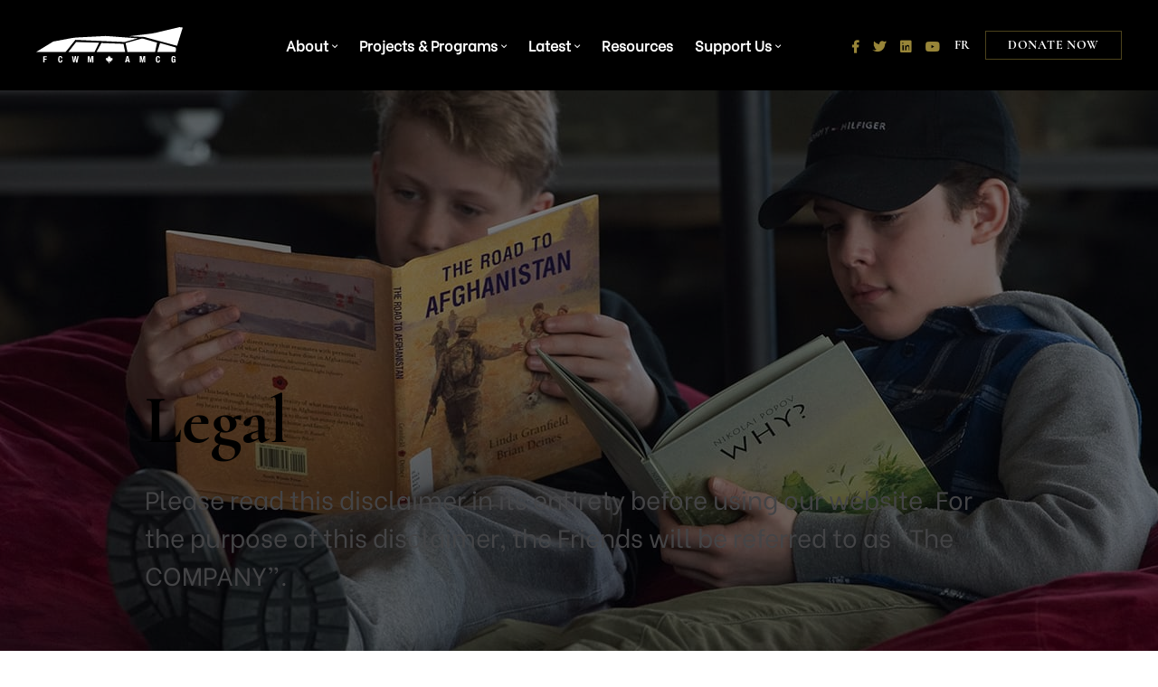

--- FILE ---
content_type: text/html; charset=UTF-8
request_url: https://friends-amis.org/legal/
body_size: 11085
content:
<!DOCTYPE html>
<html lang="en-US">
<head>
<meta charset="UTF-8">
<meta name="viewport" content="width=device-width, initial-scale=1">
<link rel="profile" href="http://gmpg.org/xfn/11">
<link rel="shortcut icon" href="/favicon.ico" />
<link rel="pingback" href="https://friends-amis.org/xmlrpc.php">
<script>var et_site_url='https://friends-amis.org';var et_post_id='14';function et_core_page_resource_fallback(a,b){"undefined"===typeof b&&(b=a.sheet.cssRules&&0===a.sheet.cssRules.length);b&&(a.onerror=null,a.onload=null,a.href?a.href=et_site_url+"/?et_core_page_resource="+a.id+et_post_id:a.src&&(a.src=et_site_url+"/?et_core_page_resource="+a.id+et_post_id))}
</script><meta name='robots' content='index, follow, max-image-preview:large, max-snippet:-1, max-video-preview:-1' />
<link rel="alternate" hreflang="en" href="https://friends-amis.org/legal/" />
<link rel="alternate" hreflang="fr" href="https://friends-amis.org/fr/avis/" />
<link rel="alternate" hreflang="x-default" href="https://friends-amis.org/legal/" />

	<!-- This site is optimized with the Yoast SEO plugin v22.4 - https://yoast.com/wordpress/plugins/seo/ -->
	<title>Legal - Friends of the Canadian War Museum | FCWM</title>
	<link rel="canonical" href="https://friends-amis.org/legal/" />
	<meta property="og:locale" content="en_US" />
	<meta property="og:type" content="article" />
	<meta property="og:title" content="Legal - Friends of the Canadian War Museum | FCWM" />
	<meta property="og:description" content="General Disclaimer of Liability THE SERVICE AND CONTENT FROM OR THROUGH THIS SITE ARE PROVIDED “AS-IS,” “AS AVAILABLE,” AND ALL WARRANTIES, EXPRESS OR IMPLIED, ARE DISCLAIMED (INCLUDING BUT NOT LIMITED TO THE DISCLAIMER OF ANY IMPLIED WARRANTIES OF MERCHANTABILITY AND FITNESS FOR A PARTICULAR PURPOSE). THE INFORMATION HEREIN MAY CONTAIN BUGS, ERRORS, PROBLEMS OR OTHER LIMITATIONS. THE OWNER OF THIS SITE ASSUMES NO LIABILITY OR RESPONSIBILITY FOR ANY ERRORS OR OMISSIONS IN THE CONTENT CONTAINED…" />
	<meta property="og:url" content="https://friends-amis.org/legal/" />
	<meta property="og:site_name" content="Friends of the Canadian War Museum | FCWM" />
	<meta property="article:modified_time" content="2020-11-05T02:45:36+00:00" />
	<meta name="twitter:card" content="summary_large_image" />
	<meta name="twitter:label1" content="Est. reading time" />
	<meta name="twitter:data1" content="3 minutes" />
	<script type="application/ld+json" class="yoast-schema-graph">{"@context":"https://schema.org","@graph":[{"@type":"WebPage","@id":"https://friends-amis.org/legal/","url":"https://friends-amis.org/legal/","name":"Legal - Friends of the Canadian War Museum | FCWM","isPartOf":{"@id":"https://friends-amis.org/#website"},"datePublished":"2020-02-19T13:54:04+00:00","dateModified":"2020-11-05T02:45:36+00:00","breadcrumb":{"@id":"https://friends-amis.org/legal/#breadcrumb"},"inLanguage":"en-US","potentialAction":[{"@type":"ReadAction","target":["https://friends-amis.org/legal/"]}]},{"@type":"BreadcrumbList","@id":"https://friends-amis.org/legal/#breadcrumb","itemListElement":[{"@type":"ListItem","position":1,"name":"Home","item":"https://friends-amis.org/"},{"@type":"ListItem","position":2,"name":"Legal"}]},{"@type":"WebSite","@id":"https://friends-amis.org/#website","url":"https://friends-amis.org/","name":"Friends of the Canadian War Museum | FCWM","description":"The Friends promote, support &amp; assist the Canadian War Museum in educating present &amp; future generations about Canada’s military heritage.","potentialAction":[{"@type":"SearchAction","target":{"@type":"EntryPoint","urlTemplate":"https://friends-amis.org/?s={search_term_string}"},"query-input":"required name=search_term_string"}],"inLanguage":"en-US"}]}</script>
	<!-- / Yoast SEO plugin. -->


<link rel='dns-prefetch' href='//www.googletagmanager.com' />
<link rel='dns-prefetch' href='//fonts.googleapis.com' />
<link rel="alternate" type="application/rss+xml" title="Friends of the Canadian War Museum | FCWM &raquo; Feed" href="https://friends-amis.org/feed/" />
<link rel="alternate" type="application/rss+xml" title="Friends of the Canadian War Museum | FCWM &raquo; Comments Feed" href="https://friends-amis.org/comments/feed/" />
<link rel="alternate" type="application/rss+xml" title="Friends of the Canadian War Museum | FCWM &raquo; Legal Comments Feed" href="https://friends-amis.org/legal/feed/" />
<script type="text/javascript">
/* <![CDATA[ */
window._wpemojiSettings = {"baseUrl":"https:\/\/s.w.org\/images\/core\/emoji\/15.0.3\/72x72\/","ext":".png","svgUrl":"https:\/\/s.w.org\/images\/core\/emoji\/15.0.3\/svg\/","svgExt":".svg","source":{"concatemoji":"https:\/\/friends-amis.org\/wp-includes\/js\/wp-emoji-release.min.js?ver=6.5"}};
/*! This file is auto-generated */
!function(i,n){var o,s,e;function c(e){try{var t={supportTests:e,timestamp:(new Date).valueOf()};sessionStorage.setItem(o,JSON.stringify(t))}catch(e){}}function p(e,t,n){e.clearRect(0,0,e.canvas.width,e.canvas.height),e.fillText(t,0,0);var t=new Uint32Array(e.getImageData(0,0,e.canvas.width,e.canvas.height).data),r=(e.clearRect(0,0,e.canvas.width,e.canvas.height),e.fillText(n,0,0),new Uint32Array(e.getImageData(0,0,e.canvas.width,e.canvas.height).data));return t.every(function(e,t){return e===r[t]})}function u(e,t,n){switch(t){case"flag":return n(e,"\ud83c\udff3\ufe0f\u200d\u26a7\ufe0f","\ud83c\udff3\ufe0f\u200b\u26a7\ufe0f")?!1:!n(e,"\ud83c\uddfa\ud83c\uddf3","\ud83c\uddfa\u200b\ud83c\uddf3")&&!n(e,"\ud83c\udff4\udb40\udc67\udb40\udc62\udb40\udc65\udb40\udc6e\udb40\udc67\udb40\udc7f","\ud83c\udff4\u200b\udb40\udc67\u200b\udb40\udc62\u200b\udb40\udc65\u200b\udb40\udc6e\u200b\udb40\udc67\u200b\udb40\udc7f");case"emoji":return!n(e,"\ud83d\udc26\u200d\u2b1b","\ud83d\udc26\u200b\u2b1b")}return!1}function f(e,t,n){var r="undefined"!=typeof WorkerGlobalScope&&self instanceof WorkerGlobalScope?new OffscreenCanvas(300,150):i.createElement("canvas"),a=r.getContext("2d",{willReadFrequently:!0}),o=(a.textBaseline="top",a.font="600 32px Arial",{});return e.forEach(function(e){o[e]=t(a,e,n)}),o}function t(e){var t=i.createElement("script");t.src=e,t.defer=!0,i.head.appendChild(t)}"undefined"!=typeof Promise&&(o="wpEmojiSettingsSupports",s=["flag","emoji"],n.supports={everything:!0,everythingExceptFlag:!0},e=new Promise(function(e){i.addEventListener("DOMContentLoaded",e,{once:!0})}),new Promise(function(t){var n=function(){try{var e=JSON.parse(sessionStorage.getItem(o));if("object"==typeof e&&"number"==typeof e.timestamp&&(new Date).valueOf()<e.timestamp+604800&&"object"==typeof e.supportTests)return e.supportTests}catch(e){}return null}();if(!n){if("undefined"!=typeof Worker&&"undefined"!=typeof OffscreenCanvas&&"undefined"!=typeof URL&&URL.createObjectURL&&"undefined"!=typeof Blob)try{var e="postMessage("+f.toString()+"("+[JSON.stringify(s),u.toString(),p.toString()].join(",")+"));",r=new Blob([e],{type:"text/javascript"}),a=new Worker(URL.createObjectURL(r),{name:"wpTestEmojiSupports"});return void(a.onmessage=function(e){c(n=e.data),a.terminate(),t(n)})}catch(e){}c(n=f(s,u,p))}t(n)}).then(function(e){for(var t in e)n.supports[t]=e[t],n.supports.everything=n.supports.everything&&n.supports[t],"flag"!==t&&(n.supports.everythingExceptFlag=n.supports.everythingExceptFlag&&n.supports[t]);n.supports.everythingExceptFlag=n.supports.everythingExceptFlag&&!n.supports.flag,n.DOMReady=!1,n.readyCallback=function(){n.DOMReady=!0}}).then(function(){return e}).then(function(){var e;n.supports.everything||(n.readyCallback(),(e=n.source||{}).concatemoji?t(e.concatemoji):e.wpemoji&&e.twemoji&&(t(e.twemoji),t(e.wpemoji)))}))}((window,document),window._wpemojiSettings);
/* ]]> */
</script>
<style id='wp-emoji-styles-inline-css' type='text/css'>

	img.wp-smiley, img.emoji {
		display: inline !important;
		border: none !important;
		box-shadow: none !important;
		height: 1em !important;
		width: 1em !important;
		margin: 0 0.07em !important;
		vertical-align: -0.1em !important;
		background: none !important;
		padding: 0 !important;
	}
</style>
<link rel='stylesheet' id='wp-block-library-css' href='https://friends-amis.org/wp-includes/css/dist/block-library/style.min.css?ver=6.5' type='text/css' media='all' />
<style id='safe-svg-svg-icon-style-inline-css' type='text/css'>
.safe-svg-cover{text-align:center}.safe-svg-cover .safe-svg-inside{display:inline-block;max-width:100%}.safe-svg-cover svg{height:100%;max-height:100%;max-width:100%;width:100%}

</style>
<style id='classic-theme-styles-inline-css' type='text/css'>
/*! This file is auto-generated */
.wp-block-button__link{color:#fff;background-color:#32373c;border-radius:9999px;box-shadow:none;text-decoration:none;padding:calc(.667em + 2px) calc(1.333em + 2px);font-size:1.125em}.wp-block-file__button{background:#32373c;color:#fff;text-decoration:none}
</style>
<style id='global-styles-inline-css' type='text/css'>
body{--wp--preset--color--black: #000000;--wp--preset--color--cyan-bluish-gray: #abb8c3;--wp--preset--color--white: #ffffff;--wp--preset--color--pale-pink: #f78da7;--wp--preset--color--vivid-red: #cf2e2e;--wp--preset--color--luminous-vivid-orange: #ff6900;--wp--preset--color--luminous-vivid-amber: #fcb900;--wp--preset--color--light-green-cyan: #7bdcb5;--wp--preset--color--vivid-green-cyan: #00d084;--wp--preset--color--pale-cyan-blue: #8ed1fc;--wp--preset--color--vivid-cyan-blue: #0693e3;--wp--preset--color--vivid-purple: #9b51e0;--wp--preset--color--dark-grey: #444446;--wp--preset--color--dark-blue: #324A5E;--wp--preset--color--gold: #988538;--wp--preset--color--green: #54583C;--wp--preset--gradient--vivid-cyan-blue-to-vivid-purple: linear-gradient(135deg,rgba(6,147,227,1) 0%,rgb(155,81,224) 100%);--wp--preset--gradient--light-green-cyan-to-vivid-green-cyan: linear-gradient(135deg,rgb(122,220,180) 0%,rgb(0,208,130) 100%);--wp--preset--gradient--luminous-vivid-amber-to-luminous-vivid-orange: linear-gradient(135deg,rgba(252,185,0,1) 0%,rgba(255,105,0,1) 100%);--wp--preset--gradient--luminous-vivid-orange-to-vivid-red: linear-gradient(135deg,rgba(255,105,0,1) 0%,rgb(207,46,46) 100%);--wp--preset--gradient--very-light-gray-to-cyan-bluish-gray: linear-gradient(135deg,rgb(238,238,238) 0%,rgb(169,184,195) 100%);--wp--preset--gradient--cool-to-warm-spectrum: linear-gradient(135deg,rgb(74,234,220) 0%,rgb(151,120,209) 20%,rgb(207,42,186) 40%,rgb(238,44,130) 60%,rgb(251,105,98) 80%,rgb(254,248,76) 100%);--wp--preset--gradient--blush-light-purple: linear-gradient(135deg,rgb(255,206,236) 0%,rgb(152,150,240) 100%);--wp--preset--gradient--blush-bordeaux: linear-gradient(135deg,rgb(254,205,165) 0%,rgb(254,45,45) 50%,rgb(107,0,62) 100%);--wp--preset--gradient--luminous-dusk: linear-gradient(135deg,rgb(255,203,112) 0%,rgb(199,81,192) 50%,rgb(65,88,208) 100%);--wp--preset--gradient--pale-ocean: linear-gradient(135deg,rgb(255,245,203) 0%,rgb(182,227,212) 50%,rgb(51,167,181) 100%);--wp--preset--gradient--electric-grass: linear-gradient(135deg,rgb(202,248,128) 0%,rgb(113,206,126) 100%);--wp--preset--gradient--midnight: linear-gradient(135deg,rgb(2,3,129) 0%,rgb(40,116,252) 100%);--wp--preset--font-size--small: 14px;--wp--preset--font-size--medium: 20px;--wp--preset--font-size--large: 36px;--wp--preset--font-size--x-large: 42px;--wp--preset--font-size--normal: 16px;--wp--preset--font-size--lead: 20px;--wp--preset--spacing--20: 0.44rem;--wp--preset--spacing--30: 0.67rem;--wp--preset--spacing--40: 1rem;--wp--preset--spacing--50: 1.5rem;--wp--preset--spacing--60: 2.25rem;--wp--preset--spacing--70: 3.38rem;--wp--preset--spacing--80: 5.06rem;--wp--preset--shadow--natural: 6px 6px 9px rgba(0, 0, 0, 0.2);--wp--preset--shadow--deep: 12px 12px 50px rgba(0, 0, 0, 0.4);--wp--preset--shadow--sharp: 6px 6px 0px rgba(0, 0, 0, 0.2);--wp--preset--shadow--outlined: 6px 6px 0px -3px rgba(255, 255, 255, 1), 6px 6px rgba(0, 0, 0, 1);--wp--preset--shadow--crisp: 6px 6px 0px rgba(0, 0, 0, 1);}:where(.is-layout-flex){gap: 0.5em;}:where(.is-layout-grid){gap: 0.5em;}body .is-layout-flow > .alignleft{float: left;margin-inline-start: 0;margin-inline-end: 2em;}body .is-layout-flow > .alignright{float: right;margin-inline-start: 2em;margin-inline-end: 0;}body .is-layout-flow > .aligncenter{margin-left: auto !important;margin-right: auto !important;}body .is-layout-constrained > .alignleft{float: left;margin-inline-start: 0;margin-inline-end: 2em;}body .is-layout-constrained > .alignright{float: right;margin-inline-start: 2em;margin-inline-end: 0;}body .is-layout-constrained > .aligncenter{margin-left: auto !important;margin-right: auto !important;}body .is-layout-constrained > :where(:not(.alignleft):not(.alignright):not(.alignfull)){max-width: var(--wp--style--global--content-size);margin-left: auto !important;margin-right: auto !important;}body .is-layout-constrained > .alignwide{max-width: var(--wp--style--global--wide-size);}body .is-layout-flex{display: flex;}body .is-layout-flex{flex-wrap: wrap;align-items: center;}body .is-layout-flex > *{margin: 0;}body .is-layout-grid{display: grid;}body .is-layout-grid > *{margin: 0;}:where(.wp-block-columns.is-layout-flex){gap: 2em;}:where(.wp-block-columns.is-layout-grid){gap: 2em;}:where(.wp-block-post-template.is-layout-flex){gap: 1.25em;}:where(.wp-block-post-template.is-layout-grid){gap: 1.25em;}.has-black-color{color: var(--wp--preset--color--black) !important;}.has-cyan-bluish-gray-color{color: var(--wp--preset--color--cyan-bluish-gray) !important;}.has-white-color{color: var(--wp--preset--color--white) !important;}.has-pale-pink-color{color: var(--wp--preset--color--pale-pink) !important;}.has-vivid-red-color{color: var(--wp--preset--color--vivid-red) !important;}.has-luminous-vivid-orange-color{color: var(--wp--preset--color--luminous-vivid-orange) !important;}.has-luminous-vivid-amber-color{color: var(--wp--preset--color--luminous-vivid-amber) !important;}.has-light-green-cyan-color{color: var(--wp--preset--color--light-green-cyan) !important;}.has-vivid-green-cyan-color{color: var(--wp--preset--color--vivid-green-cyan) !important;}.has-pale-cyan-blue-color{color: var(--wp--preset--color--pale-cyan-blue) !important;}.has-vivid-cyan-blue-color{color: var(--wp--preset--color--vivid-cyan-blue) !important;}.has-vivid-purple-color{color: var(--wp--preset--color--vivid-purple) !important;}.has-black-background-color{background-color: var(--wp--preset--color--black) !important;}.has-cyan-bluish-gray-background-color{background-color: var(--wp--preset--color--cyan-bluish-gray) !important;}.has-white-background-color{background-color: var(--wp--preset--color--white) !important;}.has-pale-pink-background-color{background-color: var(--wp--preset--color--pale-pink) !important;}.has-vivid-red-background-color{background-color: var(--wp--preset--color--vivid-red) !important;}.has-luminous-vivid-orange-background-color{background-color: var(--wp--preset--color--luminous-vivid-orange) !important;}.has-luminous-vivid-amber-background-color{background-color: var(--wp--preset--color--luminous-vivid-amber) !important;}.has-light-green-cyan-background-color{background-color: var(--wp--preset--color--light-green-cyan) !important;}.has-vivid-green-cyan-background-color{background-color: var(--wp--preset--color--vivid-green-cyan) !important;}.has-pale-cyan-blue-background-color{background-color: var(--wp--preset--color--pale-cyan-blue) !important;}.has-vivid-cyan-blue-background-color{background-color: var(--wp--preset--color--vivid-cyan-blue) !important;}.has-vivid-purple-background-color{background-color: var(--wp--preset--color--vivid-purple) !important;}.has-black-border-color{border-color: var(--wp--preset--color--black) !important;}.has-cyan-bluish-gray-border-color{border-color: var(--wp--preset--color--cyan-bluish-gray) !important;}.has-white-border-color{border-color: var(--wp--preset--color--white) !important;}.has-pale-pink-border-color{border-color: var(--wp--preset--color--pale-pink) !important;}.has-vivid-red-border-color{border-color: var(--wp--preset--color--vivid-red) !important;}.has-luminous-vivid-orange-border-color{border-color: var(--wp--preset--color--luminous-vivid-orange) !important;}.has-luminous-vivid-amber-border-color{border-color: var(--wp--preset--color--luminous-vivid-amber) !important;}.has-light-green-cyan-border-color{border-color: var(--wp--preset--color--light-green-cyan) !important;}.has-vivid-green-cyan-border-color{border-color: var(--wp--preset--color--vivid-green-cyan) !important;}.has-pale-cyan-blue-border-color{border-color: var(--wp--preset--color--pale-cyan-blue) !important;}.has-vivid-cyan-blue-border-color{border-color: var(--wp--preset--color--vivid-cyan-blue) !important;}.has-vivid-purple-border-color{border-color: var(--wp--preset--color--vivid-purple) !important;}.has-vivid-cyan-blue-to-vivid-purple-gradient-background{background: var(--wp--preset--gradient--vivid-cyan-blue-to-vivid-purple) !important;}.has-light-green-cyan-to-vivid-green-cyan-gradient-background{background: var(--wp--preset--gradient--light-green-cyan-to-vivid-green-cyan) !important;}.has-luminous-vivid-amber-to-luminous-vivid-orange-gradient-background{background: var(--wp--preset--gradient--luminous-vivid-amber-to-luminous-vivid-orange) !important;}.has-luminous-vivid-orange-to-vivid-red-gradient-background{background: var(--wp--preset--gradient--luminous-vivid-orange-to-vivid-red) !important;}.has-very-light-gray-to-cyan-bluish-gray-gradient-background{background: var(--wp--preset--gradient--very-light-gray-to-cyan-bluish-gray) !important;}.has-cool-to-warm-spectrum-gradient-background{background: var(--wp--preset--gradient--cool-to-warm-spectrum) !important;}.has-blush-light-purple-gradient-background{background: var(--wp--preset--gradient--blush-light-purple) !important;}.has-blush-bordeaux-gradient-background{background: var(--wp--preset--gradient--blush-bordeaux) !important;}.has-luminous-dusk-gradient-background{background: var(--wp--preset--gradient--luminous-dusk) !important;}.has-pale-ocean-gradient-background{background: var(--wp--preset--gradient--pale-ocean) !important;}.has-electric-grass-gradient-background{background: var(--wp--preset--gradient--electric-grass) !important;}.has-midnight-gradient-background{background: var(--wp--preset--gradient--midnight) !important;}.has-small-font-size{font-size: var(--wp--preset--font-size--small) !important;}.has-medium-font-size{font-size: var(--wp--preset--font-size--medium) !important;}.has-large-font-size{font-size: var(--wp--preset--font-size--large) !important;}.has-x-large-font-size{font-size: var(--wp--preset--font-size--x-large) !important;}
.wp-block-navigation a:where(:not(.wp-element-button)){color: inherit;}
:where(.wp-block-post-template.is-layout-flex){gap: 1.25em;}:where(.wp-block-post-template.is-layout-grid){gap: 1.25em;}
:where(.wp-block-columns.is-layout-flex){gap: 2em;}:where(.wp-block-columns.is-layout-grid){gap: 2em;}
.wp-block-pullquote{font-size: 1.5em;line-height: 1.6;}
</style>
<link rel='stylesheet' id='wpml-blocks-css' href='https://friends-amis.org/wp-content/plugins/sitepress-multilingual-cms/dist/css/blocks/styles.css?ver=4.6.9' type='text/css' media='all' />
<link rel='stylesheet' id='jquery-ui-css-css' href='https://friends-amis.org/wp-content/plugins/dynamic-archive-filter-taxonomies/assets/lib/jquery-ui-1.12.1.custom/jquery-ui.min.css?ver=6.5' type='text/css' media='all' />
<link rel='stylesheet' id='jquery-ui-structure-css-css' href='https://friends-amis.org/wp-content/plugins/dynamic-archive-filter-taxonomies/assets/lib/jquery-ui-1.12.1.custom/jquery-ui.structure.min.css?ver=6.5' type='text/css' media='all' />
<link rel='stylesheet' id='jquery-ui-theme-css-css' href='https://friends-amis.org/wp-content/plugins/dynamic-archive-filter-taxonomies/assets/lib/jquery-ui-1.12.1.custom/jquery-ui.theme.min.css?ver=6.5' type='text/css' media='all' />
<link rel='stylesheet' id='wpml-menu-item-0-css' href='https://friends-amis.org/wp-content/plugins/sitepress-multilingual-cms/templates/language-switchers/menu-item/style.min.css?ver=1' type='text/css' media='all' />
<link rel='stylesheet' id='cartographer-css' href='https://friends-amis.org/wp-content/plugins/baytek-cartographer/resources/assets/styles/cartograph.css?ver=2.0.0' type='text/css' media='all' />
<link rel='stylesheet' id='et_monarch-css-css' href='https://friends-amis.org/wp-content/plugins/monarch/css/style.css?ver=1.4.14' type='text/css' media='all' />
<link rel='stylesheet' id='et-gf-open-sans-css' href='https://fonts.googleapis.com/css?family=Open+Sans:400,700' type='text/css' media='all' />
<link rel='stylesheet' id='gutenberg-fonts-css' href='https://fonts.googleapis.com/css?family=Be+Vietnam%3Awght%40300%3B400%3B600%3B700&#038;subset=latin%2Clatin-ext&#038;ver=6.5' type='text/css' media='all' />
<link rel='stylesheet' id='magnific-css' href='https://friends-amis.org/wp-content/themes/friends/assets/styles/magnific-popup.css?ver=6.5' type='text/css' media='all' />
<link rel='stylesheet' id='selectizeCss-css' href='https://friends-amis.org/wp-content/themes/friends/assets/libraries/selectize/dist/css/selectize.default.css?ver=6.5' type='text/css' media='all' />
<link rel='stylesheet' id='fontawesome-web-fonts-css' href='https://friends-amis.org/wp-content/themes/friends/assets/libraries/fontawesome-pro/css/all.min.css?ver=6.5' type='text/css' media='all' />
<link rel='stylesheet' id='slickCSS-css' href='https://friends-amis.org/wp-content/themes/friends/assets/libraries/slick/slick.css?ver=6.5' type='text/css' media='all' />
<link rel='stylesheet' id='slickThemeCSS-css' href='https://friends-amis.org/wp-content/themes/friends/assets/libraries/slick/slick-theme.css?ver=6.5' type='text/css' media='all' />
<link rel='stylesheet' id='theme-css' href='https://friends-amis.org/wp-content/themes/friends/assets/styles/bundle.css?ver=0.0.4' type='text/css' media='all' />
<script type="text/javascript" src="https://friends-amis.org/wp-includes/js/jquery/jquery.min.js?ver=3.7.1" id="jquery-core-js"></script>
<script type="text/javascript" src="https://friends-amis.org/wp-includes/js/jquery/jquery-migrate.min.js?ver=3.4.1" id="jquery-migrate-js"></script>
<script type="text/javascript" src="https://friends-amis.org/wp-includes/js/jquery/ui/core.min.js?ver=1.13.2" id="jquery-ui-core-js"></script>
<script type="text/javascript" src="https://friends-amis.org/wp-includes/js/jquery/ui/datepicker.min.js?ver=1.13.2" id="jquery-ui-datepicker-js"></script>
<script type="text/javascript" id="jquery-ui-datepicker-js-after">
/* <![CDATA[ */
jQuery(function(jQuery){jQuery.datepicker.setDefaults({"closeText":"Close","currentText":"Today","monthNames":["January","February","March","April","May","June","July","August","September","October","November","December"],"monthNamesShort":["Jan","Feb","Mar","Apr","May","Jun","Jul","Aug","Sep","Oct","Nov","Dec"],"nextText":"Next","prevText":"Previous","dayNames":["Sunday","Monday","Tuesday","Wednesday","Thursday","Friday","Saturday"],"dayNamesShort":["Sun","Mon","Tue","Wed","Thu","Fri","Sat"],"dayNamesMin":["S","M","T","W","T","F","S"],"dateFormat":"MM d, yy","firstDay":1,"isRTL":false});});
/* ]]> */
</script>
<script type="text/javascript" id="daft_filter_js-js-extra">
/* <![CDATA[ */
var daft = {"ajaxurl":"https:\/\/friends-amis.org\/wp-admin\/admin-ajax.php","show_more_label":"Show More","show_less_label":"Show Less","lang":"en"};
/* ]]> */
</script>
<script type="text/javascript" src="https://friends-amis.org/wp-content/plugins/dynamic-archive-filter-taxonomies/assets/js/daft_filter.js?ver=2C.1.0" id="daft_filter_js-js"></script>
<script type="text/javascript" id="cartographer-js-extra">
/* <![CDATA[ */
var cartographer = {"apiKey":"AIzaSyDldZeA2kiLdszJjgHBX-g7_TI6V0XMUnE","apiUrl":"https:\/\/maps.googleapis.com\/maps\/api\/js?key=AIzaSyDldZeA2kiLdszJjgHBX-g7_TI6V0XMUnE&language=en","apiLoaded":"","style":"","pin":""};
/* ]]> */
</script>
<script type="text/javascript" src="https://friends-amis.org/wp-content/plugins/baytek-cartographer/resources/assets/scripts/cartograph.js?ver=2.0.0" id="cartographer-js"></script>

<!-- Google tag (gtag.js) snippet added by Site Kit -->

<!-- Google Analytics snippet added by Site Kit -->
<script type="text/javascript" src="https://www.googletagmanager.com/gtag/js?id=GT-5TN9DG6" id="google_gtagjs-js" async></script>
<script type="text/javascript" id="google_gtagjs-js-after">
/* <![CDATA[ */
window.dataLayer = window.dataLayer || [];function gtag(){dataLayer.push(arguments);}
gtag("set","linker",{"domains":["friends-amis.org"]});
gtag("js", new Date());
gtag("set", "developer_id.dZTNiMT", true);
gtag("config", "GT-5TN9DG6");
/* ]]> */
</script>

<!-- End Google tag (gtag.js) snippet added by Site Kit -->
<link rel="https://api.w.org/" href="https://friends-amis.org/wp-json/" /><link rel="alternate" type="application/json" href="https://friends-amis.org/wp-json/wp/v2/pages/14" /><link rel="EditURI" type="application/rsd+xml" title="RSD" href="https://friends-amis.org/xmlrpc.php?rsd" />
<meta name="generator" content="WordPress 6.5" />
<link rel='shortlink' href='https://friends-amis.org/?p=14' />
<link rel="alternate" type="application/json+oembed" href="https://friends-amis.org/wp-json/oembed/1.0/embed?url=https%3A%2F%2Ffriends-amis.org%2Flegal%2F" />
<link rel="alternate" type="text/xml+oembed" href="https://friends-amis.org/wp-json/oembed/1.0/embed?url=https%3A%2F%2Ffriends-amis.org%2Flegal%2F&#038;format=xml" />
<meta name="generator" content="WPML ver:4.6.9 stt:1,4;" />
<meta name="generator" content="Site Kit by Google 1.124.0" /><style type="text/css" id="et-social-custom-css">
				 
			</style><link rel="preload" href="https://friends-amis.org/wp-content/plugins/monarch/core/admin/fonts/modules.ttf" as="font" crossorigin="anonymous">
<!-- Google Tag Manager snippet added by Site Kit -->
<script type="text/javascript">
/* <![CDATA[ */

			( function( w, d, s, l, i ) {
				w[l] = w[l] || [];
				w[l].push( {'gtm.start': new Date().getTime(), event: 'gtm.js'} );
				var f = d.getElementsByTagName( s )[0],
					j = d.createElement( s ), dl = l != 'dataLayer' ? '&l=' + l : '';
				j.async = true;
				j.src = 'https://www.googletagmanager.com/gtm.js?id=' + i + dl;
				f.parentNode.insertBefore( j, f );
			} )( window, document, 'script', 'dataLayer', 'GTM-PJRZFCF' );
			
/* ]]> */
</script>

<!-- End Google Tag Manager snippet added by Site Kit -->
</head>

<body class="privacy-policy page-template-default page page-id-14 wp-embed-responsive et_monarch">
		<!-- Google Tag Manager (noscript) snippet added by Site Kit -->
		<noscript>
			<iframe src="https://www.googletagmanager.com/ns.html?id=GTM-PJRZFCF" height="0" width="0" style="display:none;visibility:hidden"></iframe>
		</noscript>
		<!-- End Google Tag Manager (noscript) snippet added by Site Kit -->
		<div id="page" class="site">
	<a class="skip-link screen-reader-text" href="#content">Skip to content</a>

	<header class="site-header">
		<div class="container">
			<div class="logo-wrapper">
					<a href="https://friends-amis.org/" class="logo-link"><img src="https://friends-amis.org/wp-content/themes/friends/assets/images/logo.svg" alt="Friends of the Canadian War Museum | FCWM" id="nav-logo" class="logo"></a>
			</div>

			<div class="menus">
									<nav id="site-navigation" class="menu inline" aria-label="Primary Menu">
						<div class="menu-main-menu-container"><ul id="menu-main-menu" class="menu inline"><li id="menu-item-158" class="has-mega-menu menu-item menu-item-type-post_type menu-item-object-page menu-item-158 menu-item-has-children"><span class="anchors"><a href="https://friends-amis.org/about/">About</a><a aria-hidden="true" class="expand"><i class="fal fa-angle-down"></i></a></span><div class="mega-menu"><div class="wrap"><div class="menu-about-container"><ul id="menu-about" class="menu secondary"><li id="menu-item-257" class="menu-item menu-item-type-custom menu-item-object-custom menu-item-257"><a href="/about/#overview">Overview</a></li>
<li id="menu-item-268" class="menu-item menu-item-type-custom menu-item-object-custom menu-item-268"><a href="/about/#whatwedo">What We Do</a></li>
<li id="menu-item-258" class="menu-item menu-item-type-custom menu-item-object-custom menu-item-258"><a href="/about/#governance">Governance</a></li>
<li id="menu-item-269" class="menu-item menu-item-type-post_type menu-item-object-page menu-item-269"><a href="https://friends-amis.org/about/contact-us/">Contact Us</a></li>
</ul></div>
</div></div></li>
<li id="menu-item-160" class="has-mega-menu megamenu-286 menu-item menu-item-type-post_type menu-item-object-page menu-item-160 menu-item-has-children"><span class="anchors"><a href="https://friends-amis.org/projects-programs/">Projects &#038; Programs</a><a aria-hidden="true" class="expand"><i class="fal fa-angle-down"></i></a></span><div class="mega-menu"><div class="wrap"><div class="menu-projects-programs-container"><ul id="menu-projects-programs" class="menu secondary"><li id="menu-item-292" class="menu-item menu-item-type-post_type menu-item-object-page menu-item-292"><a href="https://friends-amis.org/projects-programs/museum-programs/">Museum Programs</a></li>
<li id="menu-item-291" class="menu-item menu-item-type-post_type menu-item-object-page menu-item-291"><a href="https://friends-amis.org/projects-programs/personal-treasures/">Personal Treasures</a></li>
<li id="menu-item-290" class="menu-item menu-item-type-post_type menu-item-object-page menu-item-290"><a href="https://friends-amis.org/projects-programs/adopt-a-book-program/">Adopt-a-Book Program</a></li>
<li id="menu-item-289" class="menu-item menu-item-type-post_type menu-item-object-page menu-item-289"><a href="https://friends-amis.org/projects-programs/book-room/">Book Room</a></li>
<li id="menu-item-293" class="menu-item menu-item-type-custom menu-item-object-custom menu-item-293"><a href="https://friends-amis.org/projects-programs/#friendsforums">Friends Forums</a></li>
</ul></div>
</div></div></li>
<li id="menu-item-164" class="has-mega-menu menu-item menu-item-type-post_type menu-item-object-page menu-item-164 menu-item-has-children"><span class="anchors"><a href="https://friends-amis.org/latest/">Latest</a><a aria-hidden="true" class="expand"><i class="fal fa-angle-down"></i></a></span><div class="mega-menu"><div class="wrap"><div class="menu-latest-container"><ul id="menu-latest" class="menu secondary"><li id="menu-item-3266" class="menu-item menu-item-type-post_type menu-item-object-page menu-item-3266"><a href="https://friends-amis.org/latest/newsletters/">Newsletters</a></li>
<li id="menu-item-294" class="menu-item menu-item-type-post_type menu-item-object-page menu-item-294"><a href="https://friends-amis.org/latest/events/">Events</a></li>
<li id="menu-item-295" class="menu-item menu-item-type-post_type menu-item-object-page menu-item-295"><a href="https://friends-amis.org/latest/torch-articles/">Torch Articles</a></li>
</ul></div>
</div></div></li>
<li id="menu-item-169" class="menu-item-resources menu-item menu-item-type-post_type menu-item-object-page menu-item-169"><a href="https://friends-amis.org/resources/">Resources</a></li>
<li id="menu-item-170" class="has-mega-menu menu-item menu-item-type-post_type menu-item-object-page menu-item-170 menu-item-has-children"><span class="anchors"><a href="https://friends-amis.org/support-us/">Support Us</a><a aria-hidden="true" class="expand"><i class="fal fa-angle-down"></i></a></span><div class="mega-menu"><div class="wrap"><div class="menu-support-us-container"><ul id="menu-support-us" class="menu secondary"><li id="menu-item-302" class="menu-item menu-item-type-post_type menu-item-object-page menu-item-302"><a href="https://friends-amis.org/support-us/donate-now/">Donate</a></li>
<li id="menu-item-2666" class="menu-item menu-item-type-post_type menu-item-object-page menu-item-2666"><a href="https://friends-amis.org/support-us/membership/">Become a Member</a></li>
<li id="menu-item-2749" class="menu-item menu-item-type-post_type menu-item-object-page menu-item-2749"><a href="https://friends-amis.org/support-us/membership/renewal-membership/">Renew Membership</a></li>
<li id="menu-item-303" class="menu-item menu-item-type-post_type menu-item-object-page menu-item-303"><a href="https://friends-amis.org/support-us/volunteer-application-form/">Become a Volunteer</a></li>
</ul></div>
</div></div></li>
<li id="menu-item-271" class="mobile-only donate-now menu-item menu-item-type-post_type menu-item-object-page menu-item-271"><a href="https://friends-amis.org/support-us/donate-now/">Donate Now</a></li>
</ul></div>					</nav>
							</div>

			<div class="secondary-wrapper desktop-only">
				<!-- Language switcher & search -->
				<nav id="tertiary-nav" class="menu inline" aria-label="Tertiary Menu">
					<div class="menu-language-search-menu-container"><ul id="menu-language-search-menu" class="menu inline"><li id="menu-item-266" class="menu-item menu-item-type-custom menu-item-object-custom menu-item-266"><a target="_blank" rel="noopener" href="https://www.facebook.com/pages/Friends-of-The-Canadian-War-Museum/233839216648764?ref=tn_tnmn"><i class="fab fa-facebook-f"></i></a></li>
<li id="menu-item-265" class="menu-item menu-item-type-custom menu-item-object-custom menu-item-265"><a target="_blank" rel="noopener" href="https://twitter.com/fcwm_amcg"><i class="fab fa-twitter"></i></a></li>
<li id="menu-item-4067" class="menu-item menu-item-type-custom menu-item-object-custom menu-item-4067"><a target="_blank" rel="noopener" href="https://www.linkedin.com/company/friends-of-the-canadian-war-museum/?viewAsMember=true"><i class="fab fa-linkedin"></i></a></li>
<li id="menu-item-4089" class="menu-item menu-item-type-custom menu-item-object-custom menu-item-4089"><a target="_blank" rel="noopener" href="https://www.youtube.com/channel/UCwiIl3bZ54g0AW09A91Q_Hg"><i class="fab fa-youtube"></i></a></li>
<li id="menu-item-wpml-ls-5-fr" class="menu-item wpml-ls-slot-5 wpml-ls-item wpml-ls-item-fr wpml-ls-menu-item wpml-ls-first-item wpml-ls-last-item menu-item-type-wpml_ls_menu_item menu-item-object-wpml_ls_menu_item menu-item-wpml-ls-5-fr"><a title="FR" href="https://friends-amis.org/fr/avis/"><span class="wpml-ls-display">FR</span></a></li>
</ul></div>				</nav>

									<nav id="secondary-navigation" class="secondary-navigation" role="navigation" aria-label="Secondary Menu">
						<div class="menu-secondary-container"><ul id="menu-secondary" class="menu inline secondary"><li id="menu-item-247" class="menu-item menu-item-type-post_type menu-item-object-page menu-item-247"><a href="https://friends-amis.org/support-us/donate-now/">Donate Now</a></li>
</ul></div>					</nav>
				
			</div>

			<!-- mobile menu toggle -->
			<input type="checkbox" id="toggle-right" aria-hidden="true">

			<div class="mobile-wrapper mobile-only">
				<div class="menu-language-search-menu-container"><ul id="menu-language-search-menu-1" class="menu inline"><li class="menu-item menu-item-type-custom menu-item-object-custom menu-item-266"><a target="_blank" rel="noopener" href="https://www.facebook.com/pages/Friends-of-The-Canadian-War-Museum/233839216648764?ref=tn_tnmn"><i class="fab fa-facebook-f"></i></a></li>
<li class="menu-item menu-item-type-custom menu-item-object-custom menu-item-265"><a target="_blank" rel="noopener" href="https://twitter.com/fcwm_amcg"><i class="fab fa-twitter"></i></a></li>
<li class="menu-item menu-item-type-custom menu-item-object-custom menu-item-4067"><a target="_blank" rel="noopener" href="https://www.linkedin.com/company/friends-of-the-canadian-war-museum/?viewAsMember=true"><i class="fab fa-linkedin"></i></a></li>
<li class="menu-item menu-item-type-custom menu-item-object-custom menu-item-4089"><a target="_blank" rel="noopener" href="https://www.youtube.com/channel/UCwiIl3bZ54g0AW09A91Q_Hg"><i class="fab fa-youtube"></i></a></li>
<li class="menu-item wpml-ls-slot-5 wpml-ls-item wpml-ls-item-fr wpml-ls-menu-item wpml-ls-first-item wpml-ls-last-item menu-item-type-wpml_ls_menu_item menu-item-object-wpml_ls_menu_item menu-item-wpml-ls-5-fr"><a title="FR" href="https://friends-amis.org/fr/avis/"><span class="wpml-ls-display">FR</span></a></li>
</ul></div>				<div id="nav-icon" class="main-menu-toggle">
					<span></span>
					<span></span>
					<span></span>
				</div>
			</div>
			<!-- /mobile menu toggle -->
		</div>

	</header>


	<div id="content" class="site-content">

	<div id="primary" class="content-area">
		<main id="main" class="site-main">

			
<div class="wp-block-group hero alignfull"><div class="wp-block-group__inner-container is-layout-flow wp-block-group-is-layout-flow">
<div class="wp-block-cover has-background-dim tall" style="background-image:url(https://friends-amis.org/wp-content/uploads/2020/09/legal-hero.jpg)"><div class="wp-block-cover__inner-container is-layout-flow wp-block-cover-is-layout-flow">




<h1 class="wp-block-heading">Legal</h1>



<p>Please read this disclaimer in its entirety before using our website. For the purpose of this disclaimer, the Friends will be referred to as “The COMPANY”.</p>
</div></div>
</div></div>



<h2 class="wp-block-heading">General Disclaimer of Liability</h2>



<p>THE SERVICE AND CONTENT FROM OR THROUGH THIS SITE ARE PROVIDED “AS-IS,” “AS AVAILABLE,” AND ALL WARRANTIES, EXPRESS OR IMPLIED, ARE DISCLAIMED (INCLUDING BUT NOT LIMITED TO THE DISCLAIMER OF ANY IMPLIED WARRANTIES OF MERCHANTABILITY AND FITNESS FOR A PARTICULAR PURPOSE). THE INFORMATION HEREIN MAY CONTAIN BUGS, ERRORS, PROBLEMS OR OTHER LIMITATIONS. THE OWNER OF THIS SITE ASSUMES NO LIABILITY OR RESPONSIBILITY FOR ANY ERRORS OR OMISSIONS IN THE CONTENT CONTAINED ON THIS SITE. User agrees to indemnify, defend and hold Owner and its affiliates, licensors, content and service providers, participating publishers, authors, dealers, and suppliers harmless from any liability, loss, claim, and expense, including lawyer’s fees and expenses, related to a User’s violation of this Agreement or use of the Web site. All responsibility or liability for any damages caused by viruses contained within the electronic files or at the site is disclaimed.</p>



<h3 class="wp-block-heading">Hyperlinks</h3>



<p>This site contains links to other Internet sites. Such links are not endorsements of any products or services in such sites, and no information in such site has been endorsed or approved by the COMPANY.</p>



<h3 class="wp-block-heading">Submissions</h3>



<p>All remarks, suggestions, ideas, graphics, or other information communicated to the COMPANY through this site (collectively, the “Submission”) will forever be the property of the COMPANY. The COMPANY will not be required to treat any Submission as confidential, and will not be liable for any ideas for its business (including without limitation, product or advertising ideas) and will not incur any liability as a result of any similarities that may appear in future products or operations of the COMPANY. Without limitation, the COMPANY will have exclusive ownership of all present and future existing rights to the Submission of every kind and nature everywhere. The COMPANY will be entitled to use the Submission for any commercial or other purpose whatsoever, without compensation to you or any other person sending the Submission. You acknowledge that you are responsible for whatever material you submit, and you, not the COMPANY, have full responsibility for the message, including its legality, reliability, appropriateness, originality, and copyright.</p>



<h2 class="wp-block-heading">Privacy Policy</h2>



<p>We respect the privacy of everyone who visits this website. As a result we would like to inform you regarding the way we would use your personal data. We recommend you to read this privacy policy so that you understand our approach towards the use of your personal data.</p>



<p>By submitting your personal data to us, you will be treated as having given your permission – where necessary and appropriate – for disclosures referred to in this policy. Under no circumstances will The Company sell, distribute, or otherwise disclose personal information or contact lists to third parties. However, limited disclosure may be required as part of The Company fulfilling its stated business duties and day-to-day operations. This may include consultants, suppliers, or business partners of the Company, but only with the understanding that these parties obey and abide by this Privacy Policy, to the extent necessary of fulfilling their own business duties and day-to-day operations.</p>



<p>Please be assured that we will not use your information for any purposes if you have indicated that you do not wish us to use your information in this way when submitting the information or at a later stage.</p>



<h3 class="wp-block-heading">Collection of non-personal information</h3>



<p>We may automatically collect non-personal information about you such as the type of internet browsers you use or the website from which you linked to our website. We may also aggregate details which you have submitted to the site (for example, your age and the town where you live). You cannot be identified from this information and it is only used to assist us in providing an effective service on this web site. We may from time to time supply third parties with this non-personal or aggregated data for uses in connection with this website.</p>



<p>We have implemented technology and policies with the objective of protecting your privacy from unauthorized access and improper use and will update these measures as new technology becomes available, as appropriate.</p>

		</main><!-- #main -->
	</div><!-- #primary -->


		
	<section class="final-cta">
		
<div class="wp-block-group alignfull final-cta-top"><div class="wp-block-group__inner-container is-layout-flow wp-block-group-is-layout-flow">
<h2 class="has-text-align-center has-gold-color has-text-color wp-block-heading">Support the Friends</h2>



<div class="wp-block-columns has-3-columns is-layout-flex wp-container-core-columns-is-layout-1 wp-block-columns-is-layout-flex">
<div class="wp-block-column is-vertically-aligned-top is-layout-flow wp-block-column-is-layout-flow">
<div class="wp-block-group inner-column"><div class="wp-block-group__inner-container is-layout-flow wp-block-group-is-layout-flow">
<div class="wp-block-group inner-column"><div class="wp-block-group__inner-container is-layout-flow wp-block-group-is-layout-flow">
<h3 class="has-text-align-center wp-block-heading">Be a Donor</h3>



<p class="has-text-align-center has-small-font-size">Help the Friends support the Museum by becoming a donor today.</p>



<div class="wp-block-button invert has-text-align-center"><a class="wp-block-button__link" href="/support-us/donate-now/">Donate Now</a></div>
</div></div>
</div></div>
</div>



<div class="wp-block-column is-layout-flow wp-block-column-is-layout-flow">
<div class="wp-block-group inner-column"><div class="wp-block-group__inner-container is-layout-flow wp-block-group-is-layout-flow">
<h3 class="has-text-align-center wp-block-heading">Why Volunteer?</h3>



<p class="has-text-align-center has-small-font-size">The Friends is an all-volunteer organization and needs interested people willing to provide time, knowledge and skills to support our mission.</p>



<div class="wp-block-button invert has-text-align-center"><a class="wp-block-button__link" href="/support-us/volunteer-application-form/">Apply today</a></div>




</div></div>
</div>



<div class="wp-block-column is-layout-flow wp-block-column-is-layout-flow">
<div class="wp-block-group inner-column"><div class="wp-block-group__inner-container is-layout-flow wp-block-group-is-layout-flow">
<h3 class="has-text-align-center wp-block-heading">Why be a Member?</h3>



<p class="has-text-align-center has-small-font-size">If you have an interest in furthering the Friends purposes a membership may be for you.</p>



<div class="wp-block-button invert has-text-align-center"><a class="wp-block-button__link" href="/support-us/membership/">Join today</a></div>
</div></div>
</div>
</div>
</div></div>



<div class="wp-block-group footer-nav section alignfull"><div class="wp-block-group__inner-container is-layout-flow wp-block-group-is-layout-flow">
<div class="wp-block-group logos"><div class="wp-block-group__inner-container is-layout-flow wp-block-group-is-layout-flow">
<figure class="wp-block-image size-large"><img loading="lazy" decoding="async" width="162" height="40" src="https://friends-amis.org/wp-content/uploads/2020/09/Friends-Logo-White.svg" alt="" class="wp-image-254"/></figure>



<figure class="wp-block-image size-large is-resized"><a href="https://www.warmuseum.ca/" target="_blank" rel="noopener"><img loading="lazy" decoding="async" src="https://friends-amis.org/wp-content/uploads/2020/09/War-Museum-Logo-White.svg" alt="" class="wp-image-255" width="176" height="26"/></a></figure>




</div></div>



<div class="wp-block-columns is-layout-flex wp-container-core-columns-is-layout-3 wp-block-columns-is-layout-flex">
<div class="wp-block-column is-layout-flow wp-block-column-is-layout-flow" style="flex-basis:100%">
<div class="wp-block-columns is-layout-flex wp-container-core-columns-is-layout-2 wp-block-columns-is-layout-flex">
<div class="wp-block-column is-layout-flow wp-block-column-is-layout-flow" style="flex-basis:100%">
<div class="wp-block-group about"><div class="wp-block-group__inner-container is-layout-flow wp-block-group-is-layout-flow"><div class="menu-footer-about-container"><ul id="menu-footer-about" class="menu secondary"><li id="menu-item-296" class="menu-item menu-item-type-post_type menu-item-object-page menu-item-has-children menu-item-296"><a href="https://friends-amis.org/about/">About</a>
<ul class="sub-menu">
	<li id="menu-item-298" class="menu-item menu-item-type-custom menu-item-object-custom menu-item-298"><a href="/about/#overview">Overview</a></li>
	<li id="menu-item-299" class="menu-item menu-item-type-custom menu-item-object-custom menu-item-299"><a href="/about/#whatwedo">What We Do</a></li>
	<li id="menu-item-300" class="menu-item menu-item-type-custom menu-item-object-custom menu-item-300"><a href="/about/#governance">Our Board of Directors</a></li>
	<li id="menu-item-297" class="menu-item menu-item-type-post_type menu-item-object-page menu-item-297"><a href="https://friends-amis.org/about/contact-us/">Contact Us</a></li>
</ul>
</li>
</ul></div>
</div></div>
</div>
</div>
</div>
</div>



<div class="wp-block-columns is-layout-flex wp-container-core-columns-is-layout-5 wp-block-columns-is-layout-flex">
<div class="wp-block-column is-layout-flow wp-block-column-is-layout-flow" style="flex-basis:100%">
<div class="wp-block-columns is-layout-flex wp-container-core-columns-is-layout-4 wp-block-columns-is-layout-flex">
<div class="wp-block-column is-layout-flow wp-block-column-is-layout-flow" style="flex-basis:100%">
<div class="wp-block-group projects"><div class="wp-block-group__inner-container is-layout-flow wp-block-group-is-layout-flow"><div class="menu-footer-projects-container"><ul id="menu-footer-projects" class="menu secondary"><li id="menu-item-272" class="menu-item menu-item-type-post_type menu-item-object-page menu-item-has-children menu-item-272"><a href="https://friends-amis.org/projects-programs/">Projects &#038; Programs</a>
<ul class="sub-menu">
	<li id="menu-item-275" class="menu-item menu-item-type-post_type menu-item-object-page menu-item-275"><a href="https://friends-amis.org/projects-programs/museum-programs/">Museum Programs</a></li>
	<li id="menu-item-276" class="menu-item menu-item-type-post_type menu-item-object-page menu-item-276"><a href="https://friends-amis.org/projects-programs/personal-treasures/">Personal Treasures</a></li>
	<li id="menu-item-273" class="menu-item menu-item-type-post_type menu-item-object-page menu-item-273"><a href="https://friends-amis.org/projects-programs/adopt-a-book-program/">Adopt-a-Book Program</a></li>
	<li id="menu-item-274" class="menu-item menu-item-type-post_type menu-item-object-page menu-item-274"><a href="https://friends-amis.org/projects-programs/book-room/">Book Room</a></li>
	<li id="menu-item-277" class="menu-item menu-item-type-custom menu-item-object-custom menu-item-277"><a href="https://fcwm.staging.baytek.ca/projects-programs/#friendsforums">Friends Forums</a></li>
</ul>
</li>
</ul></div>
</div></div>
</div>
</div>
</div>
</div>



<div class="wp-block-columns is-layout-flex wp-container-core-columns-is-layout-7 wp-block-columns-is-layout-flex">
<div class="wp-block-column is-layout-flow wp-block-column-is-layout-flow" style="flex-basis:100%">
<div class="wp-block-columns is-layout-flex wp-container-core-columns-is-layout-6 wp-block-columns-is-layout-flex">
<div class="wp-block-column is-layout-flow wp-block-column-is-layout-flow" style="flex-basis:100%">
<div class="wp-block-group latest"><div class="wp-block-group__inner-container is-layout-flow wp-block-group-is-layout-flow"><div class="menu-footer-latest-container"><ul id="menu-footer-latest" class="menu secondary"><li id="menu-item-278" class="menu-item menu-item-type-post_type menu-item-object-page menu-item-has-children menu-item-278"><a href="https://friends-amis.org/latest/">Latest</a>
<ul class="sub-menu">
	<li id="menu-item-3267" class="menu-item menu-item-type-post_type menu-item-object-page menu-item-3267"><a href="https://friends-amis.org/latest/newsletters/">Newsletters</a></li>
	<li id="menu-item-279" class="menu-item menu-item-type-post_type menu-item-object-page menu-item-279"><a href="https://friends-amis.org/latest/events/">Events</a></li>
	<li id="menu-item-280" class="menu-item menu-item-type-post_type menu-item-object-page menu-item-280"><a href="https://friends-amis.org/latest/torch-articles/">Torch Articles</a></li>
</ul>
</li>
</ul></div>
</div></div>
</div>
</div>
</div>
</div>



<div class="wp-block-columns is-layout-flex wp-container-core-columns-is-layout-9 wp-block-columns-is-layout-flex">
<div class="wp-block-column is-layout-flow wp-block-column-is-layout-flow" style="flex-basis:100%">
<div class="wp-block-columns is-layout-flex wp-container-core-columns-is-layout-8 wp-block-columns-is-layout-flex">
<div class="wp-block-column is-layout-flow wp-block-column-is-layout-flow" style="flex-basis:100%">
<div class="wp-block-group resources"><div class="wp-block-group__inner-container is-layout-flow wp-block-group-is-layout-flow"><div class="menu-footer-resources-container"><ul id="menu-footer-resources" class="menu secondary"><li id="menu-item-281" class="menu-item menu-item-type-post_type menu-item-object-page menu-item-281"><a href="https://friends-amis.org/resources/">Resources</a></li>
</ul></div>
</div></div>
</div>
</div>
</div>
</div>



<div class="wp-block-columns is-layout-flex wp-container-core-columns-is-layout-11 wp-block-columns-is-layout-flex">
<div class="wp-block-column is-layout-flow wp-block-column-is-layout-flow" style="flex-basis:100%">




<div class="wp-block-columns is-layout-flex wp-container-core-columns-is-layout-10 wp-block-columns-is-layout-flex">
<div class="wp-block-column is-layout-flow wp-block-column-is-layout-flow" style="flex-basis:100%">
<div class="wp-block-group support"><div class="wp-block-group__inner-container is-layout-flow wp-block-group-is-layout-flow"><div class="menu-footer-support-us-container"><ul id="menu-footer-support-us" class="menu secondary"><li id="menu-item-285" class="menu-item menu-item-type-post_type menu-item-object-page menu-item-has-children menu-item-285"><a href="https://friends-amis.org/support-us/">Support Us</a>
<ul class="sub-menu">
	<li id="menu-item-283" class="menu-item menu-item-type-post_type menu-item-object-page menu-item-283"><a href="https://friends-amis.org/support-us/donate-now/">Donate</a></li>
	<li id="menu-item-282" class="menu-item menu-item-type-post_type menu-item-object-page menu-item-282"><a href="https://friends-amis.org/support-us/volunteer-application-form/">Volunteer</a></li>
	<li id="menu-item-2667" class="menu-item menu-item-type-post_type menu-item-object-page menu-item-2667"><a href="https://friends-amis.org/support-us/membership/">Join</a></li>
</ul>
</li>
</ul></div>
</div></div>
</div>
</div>
</div>
</div>
</div></div>




	</section>
		
		<footer class="footer">
			<div class="container legal-credits">
				<div class="right">
					<div class="copyright">
						<p>&copy;&nbsp;2026 Friends of the Canadian War Museum | FCWM.</p>

					</div>
					&nbsp;<a class="privacy-policy-link" href="https://friends-amis.org/legal/" rel="privacy-policy">Legal</a><span role="separator" aria-hidden="true"></span>
					<ul class="menu inline">
						<li class="">
							<a target="_blank" rel="noopener noreferrer" href="https://www.facebook.com/pages/Friends-of-The-Canadian-War-Museum/233839216648764?ref=tn_tnmn">
								<i class="fab fa-facebook-f"></i>
							</a>
						</li>
						<li class="">
							<a target="_blank" rel="noopener noreferrer" href="https://twitter.com/fcwm_amcg">
								<i class="fab fa-twitter"></i>
							</a>
						</li>
						<li class="">
							<a target="_blank" rel="noopener noreferrer" href="https://www.linkedin.com/company/friends-of-the-canadian-war-museum/?viewAsMember=true">
								<i class="fab fa-linkedin"></i>
							</a>
						</li>
					</ul>
				</div>

				<div class="byline">
					<p><strong><a href="/photo-credit/" title="Photo Credits to Canadian War Museum">Photo Credits to Canadian War Museum</a></strong>						<span class="seperator">|</span>
						Design by <strong><a href="https://baytek.ca" target="_blank" title="Ottawa Web Design and Branding">baytek</a></strong></p>
				</div>
			</div>
		</footer>
	</div><!-- #content -->
</div><!-- #page -->
<style id='core-block-supports-inline-css' type='text/css'>
.wp-container-core-columns-is-layout-1.wp-container-core-columns-is-layout-1{flex-wrap:nowrap;}.wp-container-core-columns-is-layout-2.wp-container-core-columns-is-layout-2{flex-wrap:nowrap;}.wp-container-core-columns-is-layout-3.wp-container-core-columns-is-layout-3{flex-wrap:nowrap;}.wp-container-core-columns-is-layout-4.wp-container-core-columns-is-layout-4{flex-wrap:nowrap;}.wp-container-core-columns-is-layout-5.wp-container-core-columns-is-layout-5{flex-wrap:nowrap;}.wp-container-core-columns-is-layout-6.wp-container-core-columns-is-layout-6{flex-wrap:nowrap;}.wp-container-core-columns-is-layout-7.wp-container-core-columns-is-layout-7{flex-wrap:nowrap;}.wp-container-core-columns-is-layout-8.wp-container-core-columns-is-layout-8{flex-wrap:nowrap;}.wp-container-core-columns-is-layout-9.wp-container-core-columns-is-layout-9{flex-wrap:nowrap;}.wp-container-core-columns-is-layout-10.wp-container-core-columns-is-layout-10{flex-wrap:nowrap;}.wp-container-core-columns-is-layout-11.wp-container-core-columns-is-layout-11{flex-wrap:nowrap;}
</style>
<script type="text/javascript" src="https://friends-amis.org/wp-content/plugins/monarch/js/idle-timer.min.js?ver=1.4.14" id="et_monarch-idle-js"></script>
<script type="text/javascript" id="et_monarch-custom-js-js-extra">
/* <![CDATA[ */
var monarchSettings = {"ajaxurl":"https:\/\/friends-amis.org\/wp-admin\/admin-ajax.php","pageurl":"https:\/\/friends-amis.org\/legal\/","stats_nonce":"06c0e80770","share_counts":"e7b385365a","follow_counts":"5830bffb8e","total_counts":"1feeca05da","media_single":"d028023f05","media_total":"54ca00f090","generate_all_window_nonce":"f69e779a04","no_img_message":"No images available for sharing on this page"};
/* ]]> */
</script>
<script type="text/javascript" src="https://friends-amis.org/wp-content/plugins/monarch/js/custom.js?ver=1.4.14" id="et_monarch-custom-js-js"></script>
<script type="text/javascript" src="https://friends-amis.org/wp-content/plugins/monarch/core/admin/js/common.js?ver=4.9.3" id="et-core-common-js"></script>
<script type="text/javascript" src="https://friends-amis.org/wp-content/themes/friends/assets/libraries/popup/jquery.magnific-popup.min.js?ver=0.0.4" id="popup-js"></script>
<script type="text/javascript" src="https://friends-amis.org/wp-content/themes/friends/assets/libraries/selectize/dist/js/standalone/selectize.min.js?ver=1" id="selectize-js"></script>
<script type="text/javascript" src="https://friends-amis.org/wp-content/themes/friends/assets/libraries/slick/slick.min.js?ver=0.0.4" id="slick-js"></script>
<script type="text/javascript" id="app-js-extra">
/* <![CDATA[ */
var app = {"showcase_url":""};
/* ]]> */
</script>
<script type="text/javascript" src="https://friends-amis.org/wp-content/themes/friends/assets/scripts/app.js?ver=0.0.4" id="app-js"></script>
</body>
</html>


--- FILE ---
content_type: text/css; charset=UTF-8
request_url: https://friends-amis.org/wp-content/themes/friends/assets/styles/bundle.css?ver=0.0.4
body_size: 15049
content:
@charset "UTF-8";
/**
 * Theme Name: <Your Theme Name>
 * Version: <Version #>
 * Description: <Your theme description could go here.>
 * Author: <Your name>
 * Author URI: <URL>
 */
@font-face {
  font-family: "Cormorant";
  src: url("/wp-content/themes/friends/assets/libraries/fonts/cormorant/Cormorant-Regular.eot");
  src: url("/wp-content/themes/friends/assets/libraries/fonts/cormorant/Cormorant-Regular.eot?#iefix") format("embedded-opentype"), url("/wp-content/themes/friends/assets/libraries/fonts/cormorant/Cormorant-Regular.woff2") format("woff2"), url("/wp-content/themes/friends/assets/libraries/fonts/cormorant/Cormorant-Regular.woff") format("woff");
  font-weight: 400;
  font-style: normal;
}
@font-face {
  font-family: "Cormorant";
  src: url("/wp-content/themes/friends/assets/libraries/fonts/cormorant/Cormorant-SemiBold.eot");
  src: url("/wp-content/themes/friends/assets/libraries/fonts/cormorant/Cormorant-SemiBold.eot?#iefix") format("embedded-opentype"), url("/wp-content/themes/friends/assets/libraries/fonts/cormorant/Cormorant-SemiBold.woff2") format("woff2"), url("/wp-content/themes/friends/assets/libraries/fonts/cormorant/Cormorant-SemiBold.woff") format("woff");
  font-weight: 600;
  font-style: normal;
}
@font-face {
  font-family: "Cormorant";
  src: url("/wp-content/themes/friends/assets/libraries/fonts/cormorant/Cormorant-Bold.eot");
  src: url("/wp-content/themes/friends/assets/libraries/fonts/cormorant/Cormorant-Bold.eot?#iefix") format("embedded-opentype"), url("/wp-content/themes/friends/assets/libraries/fonts/cormorant/Cormorant-Bold.woff2") format("woff2"), url("/wp-content/themes/friends/assets/libraries/fonts/cormorant/Cormorant-Bold.woff") format("woff");
  font-weight: 700;
  font-style: normal;
}
.has-small-font-size {
  font-size: 1.4rem;
}

.has-regular-font-size {
  font-size: 1.6rem;
}

.has-large-font-size {
  font-size: 2rem;
}

#page .has-white-color {
  color: #ffffff;
}
#page .has-white-background-color, #page .white-cta {
  background-color: #ffffff;
}

#page .has-black-color {
  color: #000000;
}
#page .has-black-background-color, #page .black-cta {
  background-color: #000000;
}

#page .has-dark-grey-color {
  color: #444446;
}
#page .has-dark-grey-background-color, #page .dark-grey-cta {
  background-color: #444446;
}

#page .has-dark-blue-color {
  color: #324A5E;
}
#page .has-dark-blue-background-color, #page .dark-blue-cta {
  background-color: #324A5E;
}

#page .has-gold-color {
  color: #988538;
}
#page .has-gold-background-color, #page .gold-cta {
  background-color: #988538;
}

#page .has-green-color {
  color: #54583C;
}
#page .has-green-background-color, #page .green-cta {
  background-color: #54583C;
}

/* http://meyerweb.com/eric/tools/css/reset/
   v2.0 | 20110126
   License: none (public domain)
*/
* {
  box-sizing: border-box;
}

html, body, div, span, applet, object, iframe,
h1, h2, h3, h4, h5, h6, p, blockquote, pre,
a, abbr, acronym, address, big, cite, code,
del, dfn, em, img, ins, kbd, q, s, samp,
small, strike, strong, sub, sup, tt, var,
b, u, i, center,
dl, dt, dd, ol, ul, li,
fieldset, form, label, legend,
table, caption, tbody, tfoot, thead, tr, th, td,
article, aside, canvas, details, embed,
figure, figcaption, footer, header, hgroup,
menu, nav, output, ruby, section, summary,
time, mark, audio, video {
  margin: 0;
  padding: 0;
  border: 0;
  font-size: 100%;
  font: inherit;
  vertical-align: baseline;
}

/* HTML5 display-role reset for older browsers */
article, aside, details, figcaption, figure,
footer, header, hgroup, menu, nav, section {
  display: block;
}

body {
  line-height: 1;
}

ol, ul {
  list-style: none;
}

blockquote, q {
  quotes: none;
}

blockquote:before, blockquote:after,
q:before, q:after {
  content: "";
  content: none;
}

table {
  border-collapse: collapse;
  border-spacing: 0;
}

html {
  -moz-osx-font-smoothing: grayscale;
  -webkit-font-smoothing: antialiased;
  font-smoothing: antialiased;
  font-weight: 400;
  font-size: 62.5%;
  box-sizing: border-box;
  word-wrap: normal;
}

@-moz-document url-prefix() {
  body {
    font-weight: lighter !important;
  }
}
body {
  font-family: "Be Vietnam", sans-serif;
  font-weight: 300;
  font-size: 1.6rem;
  color: #444446;
}
@media (min-width: 980px) {
  body {
    font-size: 2rem;
  }
}
body.no-scroll, body.modal-open {
  overflow: hidden;
}

p, .p {
  line-height: 2.6rem;
  margin: 1.6rem auto;
}
@media (min-width: 720px) {
  p, .p {
    margin: 2.4rem auto;
  }
}
@media (min-width: 980px) {
  p, .p {
    line-height: 3.2rem;
  }
}

.lead, .has-lead-font-size {
  display: block;
  font-size: 2rem;
  line-height: 2.6rem;
}
@media (min-width: 980px) {
  .lead, .has-lead-font-size {
    font-size: 2.2rem;
    line-height: 2.8rem;
  }
}
@media (min-width: 1200px) {
  .lead, .has-lead-font-size {
    font-size: 2.4rem;
    line-height: 3.2rem;
  }
}

/**
 * Inline elements
 */
small, .small, .has-small-font-size {
  display: block;
  font-size: 1.4rem;
  line-height: 2rem;
}
@media (min-width: 720px) {
  small, .small, .has-small-font-size {
    margin: 0.8rem auto;
  }
}
@media (min-width: 1200px) {
  small, .small, .has-small-font-size {
    font-size: 1.6rem;
    line-height: 2.2rem;
  }
}

strong, .strong, b {
  font-weight: 600;
}

em, .em {
  font-style: italic;
}

sup, .sup {
  vertical-align: super;
  font-size: smaller;
}

sub, .sub {
  vertical-align: sub;
  font-size: smaller;
}

kbd, code, samp, pre {
  margin: 0px 1em 1em 1em;
  font-family: "Monaco", "Monaco", monospace;
  white-space: pre;
  font-size: smaller;
}

img {
  max-width: 100%;
  height: auto;
}

figure {
  margin: 0 auto 1.5rem;
  max-width: 100%;
}
figure figcaption {
  font-family: "Cormorant", serif;
  font-weight: 600;
  font-style: italic;
  font-size: 1.4rem;
  line-height: 2rem;
}
@media (min-width: 720px) {
  figure figcaption {
    margin: 0.8rem auto;
  }
}
@media (min-width: 1200px) {
  figure figcaption {
    font-size: 1.6rem;
    line-height: 2.2rem;
  }
}
figure.aligncenter figcaption {
  text-align: center;
}
figure.alignleft figcaption {
  text-align: left;
}
figure.alignright figcaption {
  text-align: right;
}

h1, .h1, h2, .h2, h3, .h3, h4, .h4, h5, .h5, h6, .h6 {
  font-family: "Cormorant", serif;
  color: #000000;
  font-weight: 600;
  margin: 0.8rem auto !important;
}
@media (min-width: 480px) {
  h1, .h1, h2, .h2, h3, .h3, h4, .h4, h5, .h5, h6, .h6 {
    margin: 1.6rem auto !important;
  }
  h1:not(:first-child), .h1:not(:first-child), h2:not(:first-child), .h2:not(:first-child), h3:not(:first-child), .h3:not(:first-child), h4:not(:first-child), .h4:not(:first-child), h5:not(:first-child), .h5:not(:first-child), h6:not(:first-child), .h6:not(:first-child) {
    margin-top: 4rem !important;
  }
}

h1, .h1, #main .h1 {
  font-size: 3rem;
  line-height: 3.4rem;
  font-weight: 700;
}
@media (min-width: 480px) {
  h1, .h1, #main .h1 {
    font-size: 4.8rem;
    line-height: 5.4rem;
  }
}
@media (min-width: 980px) {
  h1, .h1, #main .h1 {
    font-size: 7.6rem;
    line-height: 8.2rem;
  }
}

h2, .h2 {
  font-size: 2.6rem;
  line-height: 30px;
  margin: 1.6rem auto !important;
}
@media (min-width: 480px) {
  h2, .h2 {
    margin-bottom: 2.4rem !important;
    font-size: 3.8rem;
    line-height: 44px;
  }
}
@media (min-width: 980px) {
  h2, .h2 {
    font-size: 5.2rem;
    line-height: 56px;
  }
  h2:after, .h2:after {
    margin-top: 2.4rem;
  }
}
h2.has-text-align-center:after, .h2.has-text-align-center:after {
  margin-left: auto;
  margin-right: auto;
}
h2.has-text-align-right:after, .h2.has-text-align-right:after {
  margin-left: auto;
}
h2.has-no-line:after, .h2.has-no-line:after {
  display: none;
}

h2:not(.has-no-line), .h2:not(.has-no-line) {
  margin-top: 0 !important;
}
h2:not(.has-no-line):after, .h2:not(.has-no-line):after {
  content: "";
  background-color: #988538;
  display: block;
  height: 0.1rem;
  width: 4.8rem;
  margin-top: 2.4rem;
}

h3, .h3 {
  font-size: 2.4rem;
  line-height: 2.6rem;
}
@media (min-width: 480px) {
  h3, .h3 {
    font-size: 3rem;
    line-height: 3.4rem;
  }
}
@media (min-width: 980px) {
  h3, .h3 {
    font-size: 3.6rem;
    line-height: 4.2rem;
  }
}

h4, .h4 {
  font-size: 2.2rem;
  line-height: 2.4rem;
}
@media (min-width: 480px) {
  h4, .h4 {
    font-size: 2.6rem;
    line-height: 3.1rem;
  }
}

h5, .h5 {
  font-size: 2rem;
  line-height: 2.2rem;
}
@media (min-width: 480px) {
  h5, .h5 {
    font-size: 2.2rem;
    line-height: 2.6rem;
  }
}

h6, .h6 {
  font-size: 2rem;
  line-height: 2rem;
}

a {
  color: #988538;
  text-decoration: none;
  font-weight: 600;
  cursor: pointer;
  transition: opacity 0.2s ease-out;
  position: relative;
  transition: all 0.2s ease-out;
  transform-style: preserve-3d;
  -webkit-backface-visibility: hidden;
          backface-visibility: hidden;
}
a:hover {
  text-decoration: underline;
}
a:hover:after {
  display: inline-block;
}

h1 a, .h1 a, h2 a, .h2 a, h3 a, .h3 a, h4 a, .h4 a, h5 a, .h5 a, h6 a, .h6 a {
  color: inherit;
  font-weight: 600;
}

.social-link .icon:before {
  display: inline-block;
  font-family: "start-icons";
  font-size: inherit;
  color: inherit;
  content: "";
}
.social-link .icon.twitter:before {
  content: "\f099";
}

.site-content ul:not(.gform_fields):not(.secondary):not(.blocks-gallery-grid):not(.gfield_checkbox):not(.et_social_icons_container) li, .site-content ol li {
  margin-bottom: 1.6rem;
  padding-left: 3rem;
  line-height: 2.6rem;
}
@media (min-width: 980px) {
  .site-content ul:not(.gform_fields):not(.secondary):not(.blocks-gallery-grid):not(.gfield_checkbox):not(.et_social_icons_container) li, .site-content ol li {
    line-height: 3.2rem;
  }
}
.site-content ul:not(.gform_fields):not(.secondary):not(.blocks-gallery-grid):not(.gfield_checkbox):not(.et_social_icons_container) li span, .site-content ol li span {
  display: inline-block;
  margin-bottom: 1.6rem;
}
.site-content ul:not(.gform_fields):not(.secondary):not(.blocks-gallery-grid):not(.gfield_checkbox):not(.et_social_icons_container).extra-margin, .site-content ol.extra-margin {
  margin: 1.6rem auto;
}
@media (min-width: 720px) {
  .site-content ul:not(.gform_fields):not(.secondary):not(.blocks-gallery-grid):not(.gfield_checkbox):not(.et_social_icons_container).extra-margin, .site-content ol.extra-margin {
    margin: 4rem auto;
  }
}
.site-content ul:not(.gform_fields):not(.secondary):not(.blocks-gallery-grid):not(.gfield_checkbox):not(.et_social_icons_container) {
  list-style: none;
  /* Remove default bullets */
}
.site-content ul:not(.gform_fields):not(.secondary):not(.blocks-gallery-grid):not(.gfield_checkbox):not(.et_social_icons_container) li {
  position: relative;
}
.site-content ul:not(.gform_fields):not(.secondary):not(.blocks-gallery-grid):not(.gfield_checkbox):not(.et_social_icons_container) li:before {
  content: "•";
  color: #988538;
  font-weight: 700;
  display: inline-block;
  position: absolute;
  left: 0;
}
.site-content ol {
  list-style-type: decimal;
  padding-left: 2rem;
}
.site-content ol li {
  padding-left: 1rem;
}
ol.fancy-list {
  list-style: none;
  counter-reset: list-counter;
}
ol.fancy-list > li {
  position: relative;
  counter-increment: list-counter;
  margin-top: 4.5rem;
  padding-left: 7rem;
  color: #ffffff;
}
ol.fancy-list > li:before {
  content: counter(list-counter);
  color: #ffffff;
  position: absolute;
  margin-left: -7rem;
}
ol.fancy-list > li:after {
  width: 4.4rem;
  height: 4.4rem;
  top: -1rem;
  left: calc(0% - 1.8rem);
  border-radius: 5rem;
  background-color: transparent;
  border: 0.1rem solid #988538;
  display: flex;
  align-items: center;
  justify-content: center;
  position: absolute;
  content: "";
}
@media (min-width: 480px) {
  ol.fancy-list > li {
    margin-top: 9.1rem;
  }
  ol.fancy-list > li:after {
    width: 6.4rem;
    height: 6.4rem;
    top: -2rem;
    left: calc(0% - 2.8rem);
  }
}
@media (min-width: 980px) {
  ol.fancy-list > li:after {
    top: -1.6rem;
  }
}
@media (min-width: 480px) {
  ol.fancy-list.no-title li:first-child {
    margin-top: 0;
  }
}

blockquote,
.wp-block-quote,
.wp-block-quote.is-style-default,
.wp-block-quote.is-style-large {
  margin-top: 6rem !important;
  margin-bottom: 3rem !important;
  position: relative;
}
blockquote:before,
.wp-block-quote:before,
.wp-block-quote.is-style-default:before,
.wp-block-quote.is-style-large:before {
  content: "";
  background-image: url("/wp-content/themes/friends/assets/images/quote-left.svg");
  background-size: initial;
  background-repeat: no-repeat;
  width: 5.88rem;
  height: 4.9rem;
  position: absolute;
  top: -2.5rem;
  left: -1.5rem;
}
blockquote p,
.wp-block-quote p,
.wp-block-quote.is-style-default p,
.wp-block-quote.is-style-large p {
  font-family: "Cormorant", serif;
  font-size: 2.4rem;
  line-height: 3rem;
  font-weight: inherit;
  font-style: inherit;
  color: #000000;
}
@media (min-width: 980px) {
  blockquote p,
.wp-block-quote p,
.wp-block-quote.is-style-default p,
.wp-block-quote.is-style-large p {
    font-size: 2.8rem;
    line-height: 4rem;
  }
}
blockquote > *,
.wp-block-quote > *,
.wp-block-quote.is-style-default > *,
.wp-block-quote.is-style-large > * {
  margin: 0 0 2.4rem;
}
blockquote footer, blockquote cite,
.wp-block-quote footer,
.wp-block-quote cite,
.wp-block-quote.is-style-default footer,
.wp-block-quote.is-style-default cite,
.wp-block-quote.is-style-large footer,
.wp-block-quote.is-style-large cite {
  display: block;
  text-align: left;
  color: #000000;
  font-weight: 100;
  font-size: 1.4rem;
  position: relative;
  font-style: italic;
  padding-left: 1.5rem;
  line-height: 2rem;
}
@media (min-width: 1200px) {
  blockquote footer, blockquote cite,
.wp-block-quote footer,
.wp-block-quote cite,
.wp-block-quote.is-style-default footer,
.wp-block-quote.is-style-default cite,
.wp-block-quote.is-style-large footer,
.wp-block-quote.is-style-large cite {
    line-height: 2.2rem;
    font-size: 1.6rem;
  }
}
blockquote footer:before, blockquote cite:before,
.wp-block-quote footer:before,
.wp-block-quote cite:before,
.wp-block-quote.is-style-default footer:before,
.wp-block-quote.is-style-default cite:before,
.wp-block-quote.is-style-large footer:before,
.wp-block-quote.is-style-large cite:before {
  border-top: #000000 0.1rem solid;
  top: 50%;
  opacity: 1;
  width: 1rem;
  content: "";
  position: absolute;
  left: 0;
}

.has-background:not(.has-white-background-color) blockquote p, .has-background:not(.has-white-background-color) blockquote footer, .has-background:not(.has-white-background-color) blockquote cite,
.has-background:not(.has-white-background-color) .wp-block-quote p,
.has-background:not(.has-white-background-color) .wp-block-quote footer,
.has-background:not(.has-white-background-color) .wp-block-quote cite,
.has-background:not(.has-white-background-color) .wp-block-quote.is-style-default p,
.has-background:not(.has-white-background-color) .wp-block-quote.is-style-default footer,
.has-background:not(.has-white-background-color) .wp-block-quote.is-style-default cite,
.has-background:not(.has-white-background-color) .wp-block-quote.is-style-large p,
.has-background:not(.has-white-background-color) .wp-block-quote.is-style-large footer,
.has-background:not(.has-white-background-color) .wp-block-quote.is-style-large cite, .wp-block-cover blockquote p, .wp-block-cover blockquote footer, .wp-block-cover blockquote cite,
.wp-block-cover .wp-block-quote p,
.wp-block-cover .wp-block-quote footer,
.wp-block-cover .wp-block-quote cite,
.wp-block-cover .wp-block-quote.is-style-default p,
.wp-block-cover .wp-block-quote.is-style-default footer,
.wp-block-cover .wp-block-quote.is-style-default cite,
.wp-block-cover .wp-block-quote.is-style-large p,
.wp-block-cover .wp-block-quote.is-style-large footer,
.wp-block-cover .wp-block-quote.is-style-large cite {
  color: #ffffff;
}
.has-background:not(.has-white-background-color) blockquote footer:before, .has-background:not(.has-white-background-color) blockquote cite:before,
.has-background:not(.has-white-background-color) .wp-block-quote footer:before,
.has-background:not(.has-white-background-color) .wp-block-quote cite:before,
.has-background:not(.has-white-background-color) .wp-block-quote.is-style-default footer:before,
.has-background:not(.has-white-background-color) .wp-block-quote.is-style-default cite:before,
.has-background:not(.has-white-background-color) .wp-block-quote.is-style-large footer:before,
.has-background:not(.has-white-background-color) .wp-block-quote.is-style-large cite:before, .wp-block-cover blockquote footer:before, .wp-block-cover blockquote cite:before,
.wp-block-cover .wp-block-quote footer:before,
.wp-block-cover .wp-block-quote cite:before,
.wp-block-cover .wp-block-quote.is-style-default footer:before,
.wp-block-cover .wp-block-quote.is-style-default cite:before,
.wp-block-cover .wp-block-quote.is-style-large footer:before,
.wp-block-cover .wp-block-quote.is-style-large cite:before {
  border-top: #ffffff 0.1rem solid;
}

table {
  font-size: 1.6rem;
  line-height: 2rem;
  width: 100%;
  text-align: left;
}
table tr {
  border-bottom: 0.1rem solid #988538;
  border-bottom: 0.1rem solid #988538;
  background-color: white;
}
table tr th, table tr td {
  padding: 1.6rem;
}
table tr th p, table tr td p {
  color: inherit;
}
table tbody tr {
  font-weight: 400;
}
table tbody td {
  font-weight: 300;
}
.wp-block-table table tr th:first-child, .wp-block-table table tr td:first-child {
  padding: 0;
  padding-right: calc(1.6rem / 2) !important;
}
.wp-block-table table tr th:not(:first-child), .wp-block-table table tr td:not(:first-child) {
  padding: 1.6rem calc(1.6rem / 2);
}
@media (min-width: 980px) {
  .wp-block-table table tr th:first-child, .wp-block-table table tr td:first-child {
    padding-right: 1.6rem;
  }
  .wp-block-table table tr th:not(:first-child), .wp-block-table table tr td:not(:first-child) {
    padding: 1.6rem;
  }
}

form {
  margin: 4rem auto 12rem !important;
}
@media (min-width: 980px) {
  form {
    margin: 8rem auto;
  }
}

.gfield,
.form-field {
  margin-bottom: 2.4rem;
}
.gfield .description,
.gfield .gfield_description,
.form-field .description,
.form-field .gfield_description {
  font-size: smaller;
  opacity: 0.7;
}
.gfield.hidden_label label, .gfield.gform_validation_container,
.form-field.hidden_label label,
.form-field.gform_validation_container {
  clip: rect(0.1rem, 0.1rem, 0.1rem, 0.1rem);
  position: absolute;
  height: 0.1rem;
  width: 0.1rem;
  overflow: hidden;
}
.gfield.has-error, .gfield.gfield_error,
.form-field.has-error,
.form-field.gfield_error {
  color: #AB192D;
}
.gfield.has-error input[type=text],
.gfield.has-error input[type=password],
.gfield.has-error input[type=url],
.gfield.has-error input[type=email],
.gfield.has-error input[type=tel],
.gfield.has-error input[type=search],
.gfield.has-error input[type=number],
.gfield.has-error select,
.gfield.has-error textarea, .gfield.gfield_error input[type=text],
.gfield.gfield_error input[type=password],
.gfield.gfield_error input[type=url],
.gfield.gfield_error input[type=email],
.gfield.gfield_error input[type=tel],
.gfield.gfield_error input[type=search],
.gfield.gfield_error input[type=number],
.gfield.gfield_error select,
.gfield.gfield_error textarea,
.form-field.has-error input[type=text],
.form-field.has-error input[type=password],
.form-field.has-error input[type=url],
.form-field.has-error input[type=email],
.form-field.has-error input[type=tel],
.form-field.has-error input[type=search],
.form-field.has-error input[type=number],
.form-field.has-error select,
.form-field.has-error textarea,
.form-field.gfield_error input[type=text],
.form-field.gfield_error input[type=password],
.form-field.gfield_error input[type=url],
.form-field.gfield_error input[type=email],
.form-field.gfield_error input[type=tel],
.form-field.gfield_error input[type=search],
.form-field.gfield_error input[type=number],
.form-field.gfield_error select,
.form-field.gfield_error textarea {
  background-color: #f2dede;
  border-color: rgba(171, 25, 45, 0.7);
  color: inherit;
}
.gfield.has-error .description,
.gfield.has-error .gfield_description, .gfield.gfield_error .description,
.gfield.gfield_error .gfield_description,
.form-field.has-error .description,
.form-field.has-error .gfield_description,
.form-field.gfield_error .description,
.form-field.gfield_error .gfield_description {
  font-weight: bolder;
  color: inherit;
  opacity: 0.8;
}
.gfield.has-error ::-moz-placeholder, .gfield.gfield_error ::-moz-placeholder,
.form-field.has-error ::-moz-placeholder,
.form-field.gfield_error ::-moz-placeholder {
  color: inherit;
  opacity: 0.8;
}
.gfield.has-error ::-moz-placeholder, .gfield.gfield_error ::-moz-placeholder, .form-field.has-error ::-moz-placeholder, .form-field.gfield_error ::-moz-placeholder {
  color: inherit;
  opacity: 0.8;
}
.gfield.has-error :-ms-input-placeholder, .gfield.gfield_error :-ms-input-placeholder, .form-field.has-error :-ms-input-placeholder, .form-field.gfield_error :-ms-input-placeholder {
  color: inherit;
  opacity: 0.8;
}
.gfield.has-error ::placeholder, .gfield.gfield_error ::placeholder,
.form-field.has-error ::placeholder,
.form-field.gfield_error ::placeholder {
  color: inherit;
  opacity: 0.8;
}

.gform_fields {
  list-style: none;
  margin-left: 0;
}

.ginput_container + .gfield_description {
  margin-top: 1.2rem;
}

.gform_wrapper {
  position: relative;
}
@media (min-width: 980px) {
  .gform_wrapper .gform_footer {
    margin-top: 4.75rem;
  }
}
.gform_wrapper .gf-recaptcha-div {
  position: absolute;
  bottom: -10rem;
  left: 0;
}
@media (min-width: 480px) {
  .gform_wrapper .gf-recaptcha-div {
    left: auto;
    bottom: -1rem;
    right: 26rem;
  }
}
.gform_wrapper .gf-recaptcha-div .grecaptcha-badge {
  position: absolute !important;
  visibility: inherit !important;
  left: 0 !important;
}

.grecaptcha-badge {
  display: none;
}

.gfield_required {
  padding-left: 0.5rem;
}

.volunteer-form .gform_footer input[type=submit], .contact-form .gform_footer input[type=submit] {
  padding: 2.4rem 4rem !important;
}

.gfield_checkbox {
  display: grid;
  grid-template-columns: 1fr 1fr;
}
@media (min-width: 480px) {
  .gfield_checkbox {
    grid-template-columns: 1fr 1fr 1fr;
  }
}
@media (min-width: 980px) {
  .gfield_checkbox {
    grid-template-columns: 1fr 1fr 1fr 1fr 1fr 1fr 1fr;
  }
}
.gfield_checkbox li {
  position: relative;
  display: flex;
  align-items: baseline;
}
.gfield_checkbox li input[type=checkbox] {
  margin-right: 1.2rem;
  max-height: 1.6rem;
}
.gfield_checkbox li input[type=checkbox] + label {
  position: static;
  font-family: "Be Vietnam", sans-serif;
  font-weight: 100;
  font-size: 1.6rem;
  line-height: 2.2rem;
}
.gfield_checkbox li input[type=checkbox] + label:before, .gfield_checkbox li input[type=checkbox] + label:after {
  display: block;
  pointer-events: none;
  content: "";
  position: absolute;
  z-index: 2;
}
.gfield_checkbox li input[type=checkbox] + label:before {
  opacity: 1;
  background-color: #ffffff;
  border: 0.1rem solid rgba(68, 68, 70, 0.2);
}
.gfield_checkbox li input[type=checkbox] + label:after {
  opacity: 0;
}
.gfield_checkbox li input[type=checkbox]:checked + label:after {
  opacity: 1;
}
.gfield_checkbox li input[type=checkbox] + label:before {
  width: 1.6rem;
  height: 1.6rem;
  left: 0.3rem;
  top: 0.2rem;
}
.gfield_checkbox li input[type=checkbox] + label:after {
  left: 0.7rem;
  top: 0.4rem;
  opacity: 0;
  font-size: 1.2rem;
  font-family: "Font Awesome 5 Pro";
  font-weight: 100;
  content: "\f00c";
  color: #988538;
}

.gform_footer {
  position: relative;
}
.gform_footer .gform_ajax_spinner {
  display: block;
  position: absolute;
  top: 1.4rem;
  left: 65%;
  color: #988538;
  transform: translateX(-50%);
}

label, input, select, textarea {
  font-family: inherit;
  font-weight: inherit;
  font-style: inherit;
  font-size: inherit;
  line-height: inherit;
  letter-spacing: inherit;
  color: inherit;
}

label {
  display: block;
  margin-bottom: 1.2rem;
  font-family: "Cormorant", serif;
  font-weight: 600;
  font-size: 2.2rem;
  letter-spacing: 0.07rem;
}
label.inline {
  display: inline-block;
}

input[type=text],
input[type=password],
input[type=url],
input[type=email],
input[type=tel],
input[type=search],
input[type=number],
.selectize-input {
  width: 100%;
  padding: 2.4rem;
  background-color: rgba(68, 68, 70, 0.1);
  border: 0.1rem solid rgba(68, 68, 70, 0.05);
  border-radius: 0;
  line-height: 0;
}
input[type=text] + .description,
input[type=text] + .gfield_description,
input[type=password] + .description,
input[type=password] + .gfield_description,
input[type=url] + .description,
input[type=url] + .gfield_description,
input[type=email] + .description,
input[type=email] + .gfield_description,
input[type=tel] + .description,
input[type=tel] + .gfield_description,
input[type=search] + .description,
input[type=search] + .gfield_description,
input[type=number] + .description,
input[type=number] + .gfield_description,
.selectize-input + .description,
.selectize-input + .gfield_description {
  margin-top: 1.2rem;
}

select {
  position: relative;
  width: 100%;
  padding: 2.4rem;
  background-color: #ffffff;
  border: 0.1rem solid rgba(68, 68, 70, 0.2);
  border-radius: 0;
  -webkit-appearance: none;
     -moz-appearance: none;
          appearance: none;
  background-image: url("/wp-content/themes/friends/assets/images/chevron-down-thin.svg");
  background-position-x: calc(100% - 1.5em);
  background-position-y: center;
  background-repeat: no-repeat;
  background-size: 1rem;
  padding-right: calc(3em + 2.4rem);
}
select option {
  background: #000000;
  color: #ffffff;
}
select:hover {
  border-color: rgba(134, 134, 134, 0.5);
}

select::-ms-expand {
  display: none;
}

textarea {
  width: 100%;
  padding: 2.4rem;
  background-color: rgba(68, 68, 70, 0.1);
  border: 0.1rem solid rgba(68, 68, 70, 0.05);
  border-radius: 0;
}

::-moz-placeholder {
  color: rgba(68, 68, 70, 0.5);
}

:-ms-input-placeholder {
  color: rgba(68, 68, 70, 0.5);
}

::placeholder {
  color: rgba(68, 68, 70, 0.5);
}

iframe html.embeded {
  background-color: #ffffff !important;
}

.full-width-checkbox .gfield_checkbox {
  grid-template-columns: 1fr;
}

.eyebrow, #main .eyebrow {
  position: relative;
  display: block;
  color: #000000;
  font-weight: 400;
  font-size: 1.2rem;
  line-height: 2.2rem;
  margin-bottom: 0.8rem !important;
  font-family: "Be Vietnam", sans-serif;
  letter-spacing: 0;
  padding: 0;
}
@media (min-width: 480px) {
  .eyebrow, #main .eyebrow {
    font-size: 1.4rem;
    margin-bottom: 1.6rem !important;
  }
}
#main .wp-block-cover .eyebrow {
  color: inherit;
}

h2.eyebrow:after,
.h2.eyebrow:after {
  display: none;
}

button, .button,
input[type=submit],
input[type=button],
input[type=reset],
.gform_wrapper .gform_footer input.button,
.gform_wrapper .gform_footer input[type=submit],
.gform_wrapper .gform_page_footer input.button,
.gform_wrapper .gform_page_footer input[type=submit],
.wp-block-button .wp-block-button__link {
  position: relative;
  display: inline-block;
  font-family: "Cormorant", serif;
  padding: 0.8rem 2.5rem;
  text-align: center;
  background-color: transparent;
  color: #000000;
  border: rgba(152, 133, 56, 0.5) 0.1rem solid;
  font-size: 1.4rem;
  font-weight: 700;
  letter-spacing: 0.07rem;
  border-radius: 0;
  text-transform: uppercase;
  cursor: pointer;
  transition: all 0.2s ease-out;
  transform-style: preserve-3d;
  -webkit-backface-visibility: hidden;
          backface-visibility: hidden;
}
button:hover, .button:hover,
input[type=submit]:hover,
input[type=button]:hover,
input[type=reset]:hover,
.gform_wrapper .gform_footer input.button:hover,
.gform_wrapper .gform_footer input[type=submit]:hover,
.gform_wrapper .gform_page_footer input.button:hover,
.gform_wrapper .gform_page_footer input[type=submit]:hover,
.wp-block-button .wp-block-button__link:hover {
  opacity: 1;
  background-color: #988538;
  color: #ffffff;
  text-decoration: none !important;
}
button:active, button:focus, .button:active, .button:focus,
input[type=submit]:active,
input[type=submit]:focus,
input[type=button]:active,
input[type=button]:focus,
input[type=reset]:active,
input[type=reset]:focus,
.gform_wrapper .gform_footer input.button:active,
.gform_wrapper .gform_footer input.button:focus,
.gform_wrapper .gform_footer input[type=submit]:active,
.gform_wrapper .gform_footer input[type=submit]:focus,
.gform_wrapper .gform_page_footer input.button:active,
.gform_wrapper .gform_page_footer input.button:focus,
.gform_wrapper .gform_page_footer input[type=submit]:active,
.gform_wrapper .gform_page_footer input[type=submit]:focus,
.wp-block-button .wp-block-button__link:active,
.wp-block-button .wp-block-button__link:focus {
  color: rgba(255, 255, 255, 0.5);
}

p .button, .right-below-paragraph {
  margin-top: 2.4rem;
}
@media (min-width: 980px) {
  p .button, .right-below-paragraph {
    margin-top: 4rem;
  }
}

.wp-block-button.invert .wp-block-button__link {
  color: #ffffff;
}
.wp-block-button.tall .wp-block-button__link {
  padding: 2.4rem 4rem;
}
.wp-block-button.no-border .wp-block-button__link {
  border: rgba(152, 133, 56, 0.5) 0 solid;
}
.wp-block-button.gold .wp-block-button__link {
  background-color: #988538;
  color: #ffffff;
}
.wp-block-button.gold .wp-block-button__link:hover {
  opacity: 1;
  background-color: rgba(152, 133, 56, 0.5);
  border: rgba(152, 133, 56, 0.5) 0.1rem solid;
  color: #ffffff;
  text-decoration: none;
}
.wp-block-button.gold .wp-block-button__link:active, .wp-block-button.gold .wp-block-button__link:focus {
  color: rgba(255, 255, 255, 0.5);
  border-radius: 0;
}

.wp-block-buttons.alignright, .wp-block-buttons.alignleft {
  text-align: center;
}
@media (min-width: 480px) {
  .wp-block-buttons.alignright {
    text-align: right;
  }
  .wp-block-buttons.alignleft {
    text-align: left;
  }
}

.donate-now a {
  background-color: #988538;
  color: #ffffff;
}
.donate-now a:hover {
  opacity: 1;
  background-color: rgba(152, 133, 56, 0.5);
  border: rgba(152, 133, 56, 0.5) 0.1rem solid;
  color: #ffffff;
  text-decoration: none;
}
.donate-now a:active, .donate-now a:focus {
  color: rgba(255, 255, 255, 0.5);
  border-radius: 0;
}

.gform_wrapper .gform_footer input.button,
.gform_wrapper .gform_footer input[type=submit],
.gform_wrapper .gform_page_footer input.button,
.gform_wrapper .gform_page_footer input[type=submit] {
  padding: 2.4rem 4rem;
}

.remaining-content span {
  display: none;
}

@media (min-width: 980px) {
  #site-navigation {
    margin: auto 0;
    padding-right: 2rem;
  }
  #site-navigation div > ul > li > a {
    display: flex;
  }
  #site-navigation > div > ul {
    display: flex;
    align-items: center;
  }
  #site-navigation.menu {
    margin-left: 0;
    list-style: none;
  }
  #site-navigation.menu.inline {
    display: flex;
    flex-wrap: wrap;
    justify-content: flex-start;
    align-items: center;
  }
  #site-navigation.menu .menu-main-menu-container > .menu > .menu-item, #site-navigation.menu .menu-main-menu-fr-container > .menu > .menu-item {
    margin-bottom: 0;
    padding-bottom: 4.3rem;
    padding-top: 4.2rem;
  }
  #site-navigation.menu .menu-main-menu-container > .menu > .menu-item > a:hover, #site-navigation.menu .menu-main-menu-fr-container > .menu > .menu-item > a:hover {
    color: rgba(255, 255, 255, 0.5);
    text-decoration: none;
  }
  #site-navigation.menu .menu-main-menu-container > .menu > .menu-item:not(.has-mega-menu) a, #site-navigation.menu .menu-main-menu-fr-container > .menu > .menu-item:not(.has-mega-menu) a {
    padding-right: 2.4rem;
  }
  #site-navigation.menu .menu-main-menu-container > .menu > .menu-item.menu-item-has-children, #site-navigation.menu .menu-main-menu-fr-container > .menu > .menu-item.menu-item-has-children {
    position: relative;
  }
  #site-navigation.menu .menu-main-menu-container > .menu > .menu-item.menu-item-has-children > a:after, #site-navigation.menu .menu-main-menu-fr-container > .menu > .menu-item.menu-item-has-children > a:after {
    content: "\f078";
    font-family: "Font Awesome 5 Pro";
    transform: rotate(0deg);
    color: #ffffff;
    font-size: 1rem;
    padding-left: 0.5rem;
    transition: all 0.2s ease-out;
    transform-style: preserve-3d;
    -webkit-backface-visibility: hidden;
            backface-visibility: hidden;
  }
  #site-navigation.menu .menu-main-menu-container > .menu > .menu-item.menu-item-has-children > a:hover:after, #site-navigation.menu .menu-main-menu-fr-container > .menu > .menu-item.menu-item-has-children > a:hover:after {
    color: rgba(255, 255, 255, 0.5);
  }
  #site-navigation.menu .menu-main-menu-container > .menu > .menu-item.menu-item-has-children.current-menu-item > a, #site-navigation.menu .menu-main-menu-container > .menu > .menu-item.menu-item-has-children.current-menu-parent a, #site-navigation.menu .menu-main-menu-fr-container > .menu > .menu-item.menu-item-has-children.current-menu-item > a, #site-navigation.menu .menu-main-menu-fr-container > .menu > .menu-item.menu-item-has-children.current-menu-parent a {
    color: #988538;
  }
  #site-navigation.menu .menu-main-menu-container > .menu > .menu-item.menu-item-has-children.current-menu-item > a:after, #site-navigation.menu .menu-main-menu-container > .menu > .menu-item.menu-item-has-children.current-menu-parent a:after, #site-navigation.menu .menu-main-menu-fr-container > .menu > .menu-item.menu-item-has-children.current-menu-item > a:after, #site-navigation.menu .menu-main-menu-fr-container > .menu > .menu-item.menu-item-has-children.current-menu-parent a:after {
    color: #988538;
  }
}
@media (min-width: 980px) and (max-width: 979px) {
  #site-navigation.menu .menu-main-menu-container > .menu > .menu-item.mobile-hidden > a, #site-navigation.menu .menu-main-menu-fr-container > .menu > .menu-item.mobile-hidden > a {
    display: none;
  }
}
@media (min-width: 980px) and (max-width: 979px) {
  #site-navigation.menu .menu-main-menu-container > .menu > .menu-item:first-child a, #site-navigation.menu .menu-main-menu-fr-container > .menu > .menu-item:first-child a {
    border-top: solid 0.1rem #988538;
  }
}
nav.menu li,
ul.inline li {
  margin-bottom: 0;
}
nav.menu li:before,
ul.inline li:before {
  display: none;
}
nav.menu li.menu-item-has-children.current-menu-item .anchors a, nav.menu li.current-page-ancestor .anchors a,
ul.inline li.menu-item-has-children.current-menu-item .anchors a,
ul.inline li.current-page-ancestor .anchors a {
  color: #988538;
}
nav.menu li.menu-item-has-children.current-menu-item:after, nav.menu li.current-page-ancestor:after,
ul.inline li.menu-item-has-children.current-menu-item:after,
ul.inline li.current-page-ancestor:after {
  color: #988538 !important;
}
@media (min-width: 980px) {
  nav.menu li.has-mega-menu,
ul.inline li.has-mega-menu {
    margin-right: 2.4rem;
    display: inline-flex;
    align-items: center;
  }
}
nav.menu li.has-mega-menu:after,
ul.inline li.has-mega-menu:after {
  display: none;
  content: "\f107";
  font-family: "Font Awesome 5 Pro";
  margin-left: 0.4rem;
  margin-top: 0.2rem;
  font-size: 1rem;
  color: #ffffff;
  font-weight: 400;
  padding-bottom: 0;
}
@media (min-width: 980px) {
  nav.menu li.has-mega-menu:after,
ul.inline li.has-mega-menu:after {
    display: inline-block;
    cursor: pointer;
  }
}
@media (min-width: 980px) {
  nav.menu li.has-mega-menu:last-child,
ul.inline li.has-mega-menu:last-child {
    margin-right: 0;
  }
}
nav.menu li.has-mega-menu span.anchors,
ul.inline li.has-mega-menu span.anchors {
  display: flex;
  flex-wrap: nowrap;
  width: 100%;
}
@media (min-width: 980px) {
  nav.menu li.has-mega-menu span.anchors a,
ul.inline li.has-mega-menu span.anchors a {
    padding-right: 0;
  }
}
nav.menu li.has-mega-menu:hover:after,
ul.inline li.has-mega-menu:hover:after {
  color: #988538;
}
nav.menu li.has-mega-menu a.expand,
ul.inline li.has-mega-menu a.expand {
  width: auto;
  border-left: solid 0.1rem #988538;
  padding-top: 1.4rem;
  padding-bottom: 1.4rem;
}
nav.menu li.has-mega-menu a.expand i,
ul.inline li.has-mega-menu a.expand i {
  transition: transform 0.2s ease-in-out;
}
nav.menu li.has-mega-menu a.expand i:before,
ul.inline li.has-mega-menu a.expand i:before {
  font-size: 3.4rem;
  display: table-cell;
  vertical-align: middle;
  color: #988538;
}
@media (min-width: 980px) {
  nav.menu li.has-mega-menu a.expand,
ul.inline li.has-mega-menu a.expand {
    display: none;
    visibility: hidden;
  }
}
nav.menu li.has-mega-menu a.expand.open i,
ul.inline li.has-mega-menu a.expand.open i {
  transform: rotate(-180deg);
}
@media (max-width: 979px) {
  nav.menu li.has-mega-menu li a,
ul.inline li.has-mega-menu li a {
    border-bottom: solid 0 #988538;
    font-size: 1.4rem;
    font-weight: 100;
    padding: 1.4rem 2.4rem;
  }
  nav.menu li.has-mega-menu li:first-child a,
ul.inline li.has-mega-menu li:first-child a {
    padding-top: 2.8rem;
  }
  nav.menu li.has-mega-menu li:last-child a,
ul.inline li.has-mega-menu li:last-child a {
    padding-bottom: 2.8rem;
  }
  nav.menu li.has-mega-menu li:not(:first-child) a,
ul.inline li.has-mega-menu li:not(:first-child) a {
    border-top: solid 0 #988538;
  }
}
nav.menu li.has-mega-menu.mega-menu-open,
ul.inline li.has-mega-menu.mega-menu-open {
  position: relative;
}
@media (min-width: 980px) {
  nav.menu li.has-mega-menu.mega-menu-open .mega-menu,
ul.inline li.has-mega-menu.mega-menu-open .mega-menu {
    margin-left: 0;
    list-style: none;
    display: inline-block;
    position: absolute;
    top: 8rem;
    left: calc(17% - 5rem);
    z-index: 1;
    background-color: #ffffff;
    height: auto;
    transition: all 0s ease-in-out;
    border-radius: 0.5rem;
    box-shadow: 0 2rem 4rem 0 rgba(0, 0, 0, 0.5);
  }
  nav.menu li.has-mega-menu.mega-menu-open .mega-menu li,
ul.inline li.has-mega-menu.mega-menu-open .mega-menu li {
    z-index: 1;
    padding: 0 2.4rem 0 2.4rem;
    white-space: nowrap;
    margin: 0;
    transition: all 0s ease-in-out;
  }
  nav.menu li.has-mega-menu.mega-menu-open .mega-menu li:first-child a,
ul.inline li.has-mega-menu.mega-menu-open .mega-menu li:first-child a {
    padding-top: 2.4rem;
  }
  nav.menu li.has-mega-menu.mega-menu-open .mega-menu li:last-child a,
ul.inline li.has-mega-menu.mega-menu-open .mega-menu li:last-child a {
    padding-bottom: 2.4rem;
  }
  nav.menu li.has-mega-menu.mega-menu-open .mega-menu li a,
ul.inline li.has-mega-menu.mega-menu-open .mega-menu li a {
    transition: all 0s ease-in-out;
    padding: 1.2rem 0;
    color: #000000;
    font-weight: 300;
    font-size: 1.4rem;
  }
  nav.menu li.has-mega-menu.mega-menu-open .mega-menu li a:hover,
ul.inline li.has-mega-menu.mega-menu-open .mega-menu li a:hover {
    color: rgba(0, 0, 0, 0.5);
  }
  nav.menu li.has-mega-menu.mega-menu-open .mega-menu li.current_page_item a,
ul.inline li.has-mega-menu.mega-menu-open .mega-menu li.current_page_item a {
    color: #988538;
  }
  nav.menu li.has-mega-menu.mega-menu-open .mega-menu:before,
ul.inline li.has-mega-menu.mega-menu-open .mega-menu:before {
    content: "";
    background-image: url(/wp-content/themes/friends/assets/images/top-menu-chevron.svg);
    background-size: initial;
    background-position: center;
    background-repeat: no-repeat;
    top: -1.1rem;
    left: 44.5%;
    width: 2rem;
    height: 1.4rem;
    position: absolute;
    cursor: pointer;
    z-index: 100;
  }
}
@media (max-width: 979px) {
  nav.menu li.mobile-hidden > a,
ul.inline li.mobile-hidden > a {
    display: none;
  }
}
nav.menu li a,
ul.inline li a {
  display: inline-block;
  color: #ffffff;
  font-weight: 700;
  font-size: 1.55rem;
  width: 100%;
}
@media (max-width: 979px) {
  nav.menu li a,
ul.inline li a {
    padding: 2.4rem;
  }
}
@media (max-width: 979px) {
  nav.menu li a,
ul.inline li a {
    border-top: solid 0.1rem #988538;
  }
}
nav.menu li a:hover,
ul.inline li a:hover {
  opacity: 1;
  color: #988538 !important;
  text-decoration: none;
}
@media (max-width: 979px) {
  nav.menu li:last-child a,
ul.inline li:last-child a {
    border-bottom: solid 0.1rem #988538;
  }
}
nav.menu .mega-menu,
ul.inline .mega-menu {
  display: none;
}

@media (min-width: 980px) {
  .secondary-wrapper {
    display: flex;
    align-items: center;
  }
  .secondary-wrapper .secondary-navigation .menu {
    margin-left: 0;
    list-style: none;
  }
  .secondary-wrapper .secondary-navigation .menu.inline {
    display: flex;
    flex-wrap: wrap;
    justify-content: flex-start;
    align-items: center;
  }
  .secondary-wrapper .secondary-navigation .menu .menu-item {
    margin-bottom: 0;
  }
  .secondary-wrapper .secondary-navigation .menu .menu-item > a {
    border: rgba(152, 133, 56, 0.5) 0.1rem solid;
    font-weight: 700;
    font-size: 1.4rem;
    letter-spacing: 0.07rem;
    padding: 0.8rem 2.4rem;
    text-transform: uppercase;
    color: #ffffff;
    font-family: "Cormorant", serif;
    white-space: nowrap;
  }
  .secondary-wrapper .secondary-navigation .menu .menu-item > a:hover {
    opacity: 1;
    background-color: #988538;
    color: #ffffff !important;
    text-decoration: none !important;
  }
  .secondary-wrapper .secondary-navigation .menu .menu-item > a:active, .secondary-wrapper .secondary-navigation .menu .menu-item > a:focus {
    color: rgba(255, 255, 255, 0.5);
  }
  .secondary-wrapper nav#tertiary-nav ul.menu {
    display: flex;
  }
}
@media (min-width: 980px) and (min-width: 980px) {
  .secondary-wrapper nav#tertiary-nav li {
    margin-right: 1.6rem;
    display: flex;
    align-items: center;
  }
}
@media (min-width: 980px) {
  .secondary-wrapper nav#tertiary-nav li a i {
    color: #988538;
    font-size: 1.4rem;
    transition: all 0.2s ease-out;
    transform-style: preserve-3d;
    -webkit-backface-visibility: hidden;
            backface-visibility: hidden;
  }
  .secondary-wrapper nav#tertiary-nav li a:hover i {
    color: rgba(152, 133, 56, 0.5);
  }
}
@media (min-width: 980px) {
  .secondary-wrapper nav#tertiary-nav li a[target=_blank]:after {
    display: none;
  }
}
@media (min-width: 980px) {
  .secondary-wrapper nav#tertiary-nav li.wpml-ls-item a {
    border-top: none;
    font-size: 1.4rem;
    letter-spacing: 0.07rem;
    text-transform: uppercase;
    color: #ffffff;
    font-family: "Cormorant", serif;
  }
  .secondary-wrapper nav#tertiary-nav li.wpml-ls-item a span {
    transition: all 0.2s ease-out;
    transform-style: preserve-3d;
    -webkit-backface-visibility: hidden;
            backface-visibility: hidden;
  }
}
ul.sub-menu {
  margin-left: 0;
}
ul.sub-menu ul {
  margin-left: 0;
}

#toggle-right {
  display: none;
}

.main-menu-toggle {
  width: 2.4rem;
  height: 1.7rem;
  padding: 1rem;
  position: relative;
  transform: rotate(0deg);
  transition: 0.5s ease-in-out;
  cursor: pointer;
}
@media (min-width: 980px) {
  .main-menu-toggle {
    display: none;
  }
}
.main-menu-toggle span {
  display: block;
  position: absolute;
  height: 0.3rem;
  width: 100%;
  background: #988538;
  border-radius: 0.3rem;
  opacity: 1;
  left: 0;
  transform: rotate(0deg);
  transition: 0.25s ease-in-out;
}
.main-menu-toggle span:nth-child(1) {
  top: 0rem;
}
.main-menu-toggle span:nth-child(2) {
  top: 0.7rem;
}
.main-menu-toggle span:nth-child(3) {
  top: 1.4rem;
}
.main-menu-toggle.cross span:nth-child(1) {
  top: 0.85rem;
  transform: rotate(135deg);
}
.main-menu-toggle.cross span:nth-child(2) {
  opacity: 0;
  left: -3.4rem;
}
.main-menu-toggle.cross span:nth-child(3) {
  top: 0.85rem;
  transform: rotate(-135deg);
}

.mobile-wrapper {
  display: flex;
  align-items: center;
}
.mobile-wrapper .language-toggle-mobile {
  text-align: right;
}
.mobile-wrapper .language-toggle-mobile ul.menu li:first-child a {
  border: 0 solid #988538;
  padding: 0;
  text-transform: uppercase;
}
.mobile-wrapper .main-menu-toggle {
  margin-left: 1rem;
}
.mobile-wrapper .menu {
  display: flex;
  align-items: center;
}
.mobile-wrapper .menu li a {
  padding: 0;
  font-size: 1.4rem;
  padding-right: 1.6rem;
  border: 0 solid #988538 !important;
  color: #988538;
  font-family: "Cormorant", serif;
}
.mobile-wrapper .menu li.wpml-ls-item a {
  border-bottom: none;
  color: #ffffff;
  padding-right: 0;
  font-size: 2rem;
}

body.admin-bar header {
  top: 3.2rem;
}
body.admin-bar header .menus.open {
  top: 12rem;
}
@media (min-width: 980px) {
  body.admin-bar ul.menu li.dropdown.dropdown-menu-open ul.sub-menu {
    top: 12.2rem;
  }
}

.pagination {
  display: flex;
  grid-column-start: 1;
  grid-column-end: 2;
  border-top: 0.1rem solid rgba(152, 133, 56, 0.5);
  padding-top: 2.4rem;
  padding-bottom: 2.4rem;
  margin-top: 4.8rem;
}
@media (min-width: 480px) {
  .pagination {
    grid-column-end: 3;
    padding-top: 4.8rem;
    padding-bottom: 4.8rem;
    margin-top: 0;
  }
}
@media (min-width: 980px) {
  .pagination {
    grid-column-end: 5;
  }
}
.pagination .links {
  display: flex;
  margin: 0 auto;
  align-items: center;
  justify-content: center;
}
.pagination .links a {
  color: #000000;
  line-height: 0;
  margin-left: 1rem;
}
.pagination .links a i {
  font-size: 2rem;
}
.pagination .links > a:first-child {
  margin-left: 0;
}
.pagination .links .pag-numbers {
  display: flex;
}
.pagination .links .pag-numbers .bubble .circular {
  width: 3rem;
  height: 3rem;
  text-align: center;
  background-color: #ffffff;
  color: #988538;
  border-radius: 50%;
  border: 0.1rem solid rgba(152, 133, 56, 0.5);
  font-size: 1.6rem;
  line-height: 2.4rem;
}
.pagination .links .pag-numbers .bubble .circular.active {
  color: #ffffff;
  background-color: #988538;
  border: #988538;
}

.mfp-bg {
  background: #000000;
  opacity: 0.8;
}

.mfp-wrap {
  overflow-y: scroll;
}

@media (max-width: 979px) {
  .mfp-container {
    margin-top: 10rem;
  }
}

.standard-modal {
  background-color: #ffffff;
  padding: 2.4rem;
  width: 100%;
  max-width: 108rem;
  margin: 0 auto;
  position: relative;
  box-shadow: 0 2rem 4rem 0 #000000;
}
@media (min-width: 720px) {
  .standard-modal {
    padding: 6.4rem;
  }
}
.standard-modal .featured-content-wrapper {
  display: flex;
  flex-direction: column;
  align-items: center;
}
@media (min-width: 720px) {
  .standard-modal .featured-content-wrapper {
    flex-direction: row;
    align-items: flex-start;
  }
}
.standard-modal .featured-image {
  height: 34.6rem;
  min-width: 20rem;
  width: 20rem;
  background-repeat: no-repeat;
  background-size: cover;
  background-position: top center;
  margin-bottom: 2rem;
}
@media (min-width: 720px) {
  .standard-modal .featured-image {
    margin-right: 6.4rem;
    margin-bottom: 0;
    flex-basis: 30%;
  }
}
.standard-modal .mfp-close {
  color: transparent;
  opacity: 1;
  top: 0;
  right: 0;
  border: none;
}
.standard-modal .mfp-close::after {
  content: "\f00d";
  font-family: "Font Awesome 5 Pro";
  font-size: 3rem;
  font-weight: 300;
  color: #988538;
  position: absolute;
  top: 0;
  left: 0;
  width: 100%;
  height: 100%;
}
.standard-modal .mfp-close:hover {
  background-color: transparent;
  color: transparent;
}
@media (min-width: 720px) {
  .standard-modal .mfp-close {
    top: -5rem;
    right: -5rem;
  }
}

.carousel-column {
  position: relative;
}
@media (min-width: 480px) {
  .carousel-column {
    margin-top: 12rem !important;
  }
}
.carousel-column .wp-block-column:first-child {
  background-color: #ffffff;
  position: relative;
  z-index: 1;
}
@media (max-width: 719px) {
  .carousel-column .wp-block-column:first-child {
    padding-bottom: 12rem !important;
  }
}
.carousel-column .wp-block-column:first-child:before {
  position: absolute;
  content: "";
  top: -1rem;
  left: -1000%;
  right: 0;
  bottom: -3rem;
  background-color: #ffffff;
  z-index: -1;
}
.carousel-column .carousel-wrapper {
  width: 100%;
  max-width: calc(100% + 4rem) !important;
  clear: both;
}
.carousel-column .carousel-wrapper .wp-block-group__inner-container .carousel-slider .slick-list {
  overflow: inherit;
  z-index: 0;
}
.carousel-column .carousel-wrapper .wp-block-group__inner-container .carousel-slider .slick-track {
  display: flex;
}
.carousel-column .carousel-wrapper .wp-block-group__inner-container .carousel-slider .baytek-carousel-item .baytek_carousel {
  max-width: 18.4rem;
  margin-right: 4.8rem;
  display: grid;
  grid-template-rows: auto;
  grid-template-columns: 1fr;
  grid-template-areas: "slide_image" "slide_content";
}
@media (min-width: 980px) {
  .carousel-column .carousel-wrapper .wp-block-group__inner-container .carousel-slider .baytek-carousel-item .baytek_carousel {
    max-width: 33.6rem;
  }
}
.carousel-column .carousel-wrapper .wp-block-group__inner-container .carousel-slider .baytek-carousel-item .baytek_carousel .content {
  grid-area: slide_content;
  position: relative;
}
.carousel-column .carousel-wrapper .wp-block-group__inner-container .carousel-slider .baytek-carousel-item .baytek_carousel .slide__image__wrapper {
  grid-area: slide_image;
}
.carousel-column .carousel-wrapper .wp-block-group__inner-container .carousel-slider .baytek-carousel-item .baytek_carousel .baytek_carousel-text-container {
  font-size: 1.4rem;
  line-height: 2rem;
  position: relative;
}
@media (min-width: 1200px) {
  .carousel-column .carousel-wrapper .wp-block-group__inner-container .carousel-slider .baytek-carousel-item .baytek_carousel .baytek_carousel-text-container {
    font-size: 1.6rem;
    line-height: 2.2rem;
  }
}
.carousel-column .carousel-wrapper .wp-block-group__inner-container .carousel-slider .baytek-carousel-item .baytek_carousel h5 {
  font-size: 2.4rem;
  line-height: 2.6rem;
  margin-top: 2.4rem !important;
}
@media (min-width: 480px) {
  .carousel-column .carousel-wrapper .wp-block-group__inner-container .carousel-slider .baytek-carousel-item .baytek_carousel h5 {
    font-size: 3rem;
    line-height: 3.4rem;
  }
}
@media (min-width: 980px) {
  .carousel-column .carousel-wrapper .wp-block-group__inner-container .carousel-slider .baytek-carousel-item .baytek_carousel h5 {
    font-size: 3.6rem;
    line-height: 4.2rem;
  }
}
.carousel-column .carousel-wrapper .wp-block-group__inner-container .carousel-slider .baytek-carousel-item .baytek_carousel p {
  margin-top: 1.6rem;
  margin-bottom: 1.6rem;
}
.carousel-column .carousel-wrapper .wp-block-group__inner-container .carousel-slider .baytek-carousel-item .baytek_carousel .baytek_carousel-text {
  position: relative;
}
.carousel-column .carousel-wrapper .wp-block-group__inner-container .carousel-slider .baytek-carousel-item .baytek_carousel .baytek_carousel-text .morelink {
  display: block;
  position: absolute;
  margin-top: 1.6rem;
  font-size: 1.4rem;
  cursor: pointer;
  font-weight: 400;
}
.carousel-column .carousel-wrapper .wp-block-group__inner-container .carousel-slider .baytek-carousel-item .baytek_carousel .baytek_carousel-text .morelink:after {
  position: initial;
  font-family: "Font Awesome 5 Pro";
  content: "\f0d7";
  font-size: 1.4rem;
  font-weight: 700;
  color: #988538;
  margin-left: 0.5rem;
  transition: all 0.2s ease-out;
  transform-style: preserve-3d;
}
.carousel-column .carousel-wrapper .wp-block-group__inner-container .carousel-slider .baytek-carousel-item .baytek_carousel .baytek_carousel-text .morelink:focus {
  outline: 0;
}
.carousel-column .carousel-wrapper .wp-block-group__inner-container .carousel-slider .baytek-carousel-item .baytek_carousel .baytek_carousel-text .morelink.less:after {
  transition: all 0.2s ease-out;
  transform-style: preserve-3d;
  -webkit-backface-visibility: hidden;
          backface-visibility: hidden;
  display: inline-block;
  transform: rotate(180deg);
}
.carousel-column .carousel-wrapper .wp-block-group__inner-container .carousel-slider .baytek-carousel-item .baytek_carousel .baytek_carousel-link {
  display: block;
  position: absolute;
  left: 0;
  bottom: -10rem;
  line-height: 2.2rem;
  font-size: 1.4rem;
  cursor: pointer;
  padding: 0.8rem 2.5rem;
  font-family: "Cormorant", serif;
  color: #000000;
  font-weight: 700;
  letter-spacing: 0.07rem;
  text-transform: uppercase;
  border: rgba(152, 133, 56, 0.5) 0.1rem solid;
  display: none;
}
.carousel-column .carousel-wrapper .wp-block-group__inner-container .carousel-slider .baytek-carousel-item .baytek_carousel .baytek_carousel-link.less {
  display: block;
}
.carousel-column .carousel-wrapper .wp-block-group__inner-container .carousel-slider .baytek-carousel-item .baytek_carousel .baytek_carousel-link:hover {
  opacity: 1;
  background-color: #988538;
  color: #ffffff;
  text-decoration: none !important;
}
.carousel-column .carousel-wrapper .wp-block-group__inner-container .carousel-slider .baytek-carousel-item .baytek_carousel .slide__image__wrapper .slide__image__inner {
  height: 18.4rem;
  width: 18.4rem;
  margin-left: 0;
  overflow: hidden;
  background-size: cover;
  background-position: center;
}
@media (min-width: 980px) {
  .carousel-column .carousel-wrapper .wp-block-group__inner-container .carousel-slider .baytek-carousel-item .baytek_carousel .slide__image__wrapper .slide__image__inner {
    height: 33.6rem;
    width: 33.6rem;
  }
}
.carousel-column .carousel-wrapper .wp-block-group__inner-container .home-slider-buttons {
  position: absolute;
  top: 30%;
  left: 0;
  width: 13rem;
  height: 6.4rem;
  z-index: 9999;
}
@media only screen and (min-width: 600px) {
  .carousel-column .carousel-wrapper .wp-block-group__inner-container .home-slider-buttons {
    top: 22rem;
  }
}
@media only screen and (min-width: 667px) {
  .carousel-column .carousel-wrapper .wp-block-group__inner-container .home-slider-buttons {
    top: 26rem;
  }
}
@media only screen and (min-width: 782px) and (max-width: 835px) {
  .carousel-column .carousel-wrapper .wp-block-group__inner-container .home-slider-buttons {
    top: 36rem;
  }
}
@media only screen and (min-width: 836px) and (max-width: 1119px) {
  .carousel-column .carousel-wrapper .wp-block-group__inner-container .home-slider-buttons {
    top: 34rem;
  }
}
@media only screen and (min-width: 1120px) {
  .carousel-column .carousel-wrapper .wp-block-group__inner-container .home-slider-buttons {
    top: 28rem;
  }
}
.carousel-column .carousel-wrapper .wp-block-group__inner-container .home-slider-buttons .slick-arrow {
  z-index: 1;
  position: absolute;
  width: 6.4rem;
  height: 6.4rem;
  padding: 0;
  cursor: pointer;
  background-color: transparent;
  border: rgba(152, 133, 56, 0.5) 0.1rem solid;
  border-radius: 50%;
}
.carousel-column .carousel-wrapper .wp-block-group__inner-container .home-slider-buttons .slick-arrow a {
  display: none;
}
.carousel-column .carousel-wrapper .wp-block-group__inner-container .home-slider-buttons .slick-arrow.left {
  left: 0rem;
}
.carousel-column .carousel-wrapper .wp-block-group__inner-container .home-slider-buttons .slick-arrow.left:after {
  display: inline-block;
  font-family: "Font Awesome 5 Pro";
  content: "\f053";
  position: absolute;
  top: calc(100% - 3.8rem);
  right: 3rem;
  z-index: 5;
  font-size: 1.4rem;
  font-weight: 400;
  color: rgba(152, 133, 56, 0.5);
  transition: all 0.2s ease-out;
  transform-style: preserve-3d;
  -webkit-backface-visibility: hidden;
          backface-visibility: hidden;
  pointer-events: none;
}
.carousel-column .carousel-wrapper .wp-block-group__inner-container .home-slider-buttons .slick-arrow.left:hover, .carousel-column .carousel-wrapper .wp-block-group__inner-container .home-slider-buttons .slick-arrow.left:active, .carousel-column .carousel-wrapper .wp-block-group__inner-container .home-slider-buttons .slick-arrow.left:focus {
  transition: all 0.2s ease-out;
  transform-style: preserve-3d;
  -webkit-backface-visibility: hidden;
          backface-visibility: hidden;
  border: #988538 0.1rem solid;
}
.carousel-column .carousel-wrapper .wp-block-group__inner-container .home-slider-buttons .slick-arrow.left:hover:after, .carousel-column .carousel-wrapper .wp-block-group__inner-container .home-slider-buttons .slick-arrow.left:active:after, .carousel-column .carousel-wrapper .wp-block-group__inner-container .home-slider-buttons .slick-arrow.left:focus:after {
  color: #988538;
}
.carousel-column .carousel-wrapper .wp-block-group__inner-container .home-slider-buttons .slick-arrow.right {
  right: -0.8rem;
}
.carousel-column .carousel-wrapper .wp-block-group__inner-container .home-slider-buttons .slick-arrow.right:after {
  display: inline-block;
  font-family: "Font Awesome 5 Pro";
  content: "\f054";
  position: absolute;
  top: calc(100% - 3.8rem);
  right: 2.6rem;
  z-index: 5;
  font-size: 1.4rem;
  font-weight: 400;
  color: rgba(152, 133, 56, 0.5);
  transition: all 0.2s ease-out;
  transform-style: preserve-3d;
  -webkit-backface-visibility: hidden;
          backface-visibility: hidden;
  pointer-events: none;
}
.carousel-column .carousel-wrapper .wp-block-group__inner-container .home-slider-buttons .slick-arrow.right:hover, .carousel-column .carousel-wrapper .wp-block-group__inner-container .home-slider-buttons .slick-arrow.right:active, .carousel-column .carousel-wrapper .wp-block-group__inner-container .home-slider-buttons .slick-arrow.right:focus {
  transition: all 0.2s ease-out;
  transform-style: preserve-3d;
  -webkit-backface-visibility: hidden;
          backface-visibility: hidden;
  border: #988538 0.1rem solid;
}
.carousel-column .carousel-wrapper .wp-block-group__inner-container .home-slider-buttons .slick-arrow.right:hover:after, .carousel-column .carousel-wrapper .wp-block-group__inner-container .home-slider-buttons .slick-arrow.right:active:after, .carousel-column .carousel-wrapper .wp-block-group__inner-container .home-slider-buttons .slick-arrow.right:focus:after {
  color: #988538;
}

@media only screen and (min-width: 600px) {
  html[lang=fr-FR] .carousel-column .carousel-wrapper .wp-block-group__inner-container .home-slider-buttons {
    top: 74%;
  }
}
@media only screen and (min-width: 667px) {
  html[lang=fr-FR] .carousel-column .carousel-wrapper .wp-block-group__inner-container .home-slider-buttons {
    top: 74%;
  }
}
@media only screen and (min-width: 782px) and (max-width: 835px) {
  html[lang=fr-FR] .carousel-column .carousel-wrapper .wp-block-group__inner-container .home-slider-buttons {
    top: 94%;
  }
}
@media only screen and (min-width: 836px) and (max-width: 1119px) {
  html[lang=fr-FR] .carousel-column .carousel-wrapper .wp-block-group__inner-container .home-slider-buttons {
    top: 90%;
  }
}
@media only screen and (min-width: 1120px) {
  html[lang=fr-FR] .carousel-column .carousel-wrapper .wp-block-group__inner-container .home-slider-buttons {
    top: 69%;
  }
}

@media (max-width: 600px) {
  .wp-block-media-text {
    margin-bottom: 2.4rem !important;
  }
}
@media (min-width: 480px) {
  .wp-block-media-text:not(:first-child) {
    margin-top: 8rem;
  }
}
@media (min-width: 980px) {
  .wp-block-media-text:not(:first-child) {
    margin-top: 16rem;
  }
}
@media (min-width: 480px) {
  .wp-block-media-text.less-margin {
    margin-top: 3.6rem;
  }
}
.wp-block-media-text .wp-block-media-text__content {
  padding: 1.6rem 0 0;
}
.wp-block-media-text .wp-block-media-text__content p {
  font-size: 1.4rem;
  line-height: 2rem;
}
@media (min-width: 1200px) {
  .wp-block-media-text .wp-block-media-text__content p {
    font-size: 1.6rem;
    line-height: 2.2rem;
  }
}
@media (max-width: 600px) {
  .wp-block-media-text .wp-block-media-text__content {
    margin-bottom: 2.4rem !important;
  }
}
.wp-block-media-text .wp-block-media-text__content .wp-block-button .wp-block-button__link {
  padding: 2.4rem 4rem;
}
.wp-block-media-text .wp-block-media-text__media {
  background-position: 50% 50%;
}
.wp-block-media-text.auto-grid {
  grid-template-columns: auto auto;
}
.wp-block-media-text.media-round img {
  border-radius: 50%;
}
.wp-block-media-text.media-64 {
  grid-template-columns: 6.4rem auto;
}
@media (min-width: 601px) {
  .wp-block-media-text.has-media-on-the-right .wp-block-media-text__content {
    padding: 4.7rem 2.35rem 4.7rem 0;
  }
  .wp-block-media-text.has-media-on-the-right .wp-block-media-text__media {
    padding-left: 2.35rem;
  }
}
@media (max-width: 600px) {
  .wp-block-media-text.has-media-on-the-right .wp-block-media-text__media {
    grid-row: 1 !important;
  }
  .wp-block-media-text.has-media-on-the-right .wp-block-media-text__content {
    grid-row: 2 !important;
  }
}
@media (min-width: 601px) {
  .wp-block-media-text:not(.has-media-on-the-right) .wp-block-media-text__content {
    padding: 4.7rem 0 4.7rem 2.35rem;
  }
  .wp-block-media-text:not(.has-media-on-the-right) .wp-block-media-text__media {
    padding-right: 2.35rem;
  }
}
@media (min-width: 601px) {
  .wp-block-media-text.is-image-fill .wp-block-media-text__content {
    padding: 0 0 0 4.8rem;
  }
  .wp-block-media-text.is-image-fill.has-media-on-the-right .wp-block-media-text__content {
    padding: 0 4.8rem 0 0;
  }
}

/**
 * IE10/11 Flex Fallback for Grids
 */
@media all and (-ms-high-contrast: none), (-ms-high-contrast: active) {
  .wp-block-media-text {
    display: flex;
  }
  .wp-block-media-text > * {
    width: 50%;
  }
  .wp-block-media-text.is-vertically-aligned-top {
    align-items: flex-start;
  }
  .wp-block-media-text.auto-grid .wp-block-media-text__media {
    width: auto;
  }
  .wp-block-media-text.auto-grid .wp-block-media-text__content {
    width: 100%;
  }
  .wp-block-media-text.media-64 .wp-block-media-text__media {
    width: 6.4rem;
  }
  .wp-block-media-text.media-64 .wp-block-media-text__content {
    width: 100%;
  }
}

.wp-block-cover {
  min-height: 42rem;
  padding: 0 2rem;
}
@media (max-width: 479px) {
  .wp-block-cover {
    background-position: 70%;
  }
}
@media (min-width: 1344px) {
  .wp-block-cover {
    padding: 0;
  }
}
@media all and (-ms-high-contrast: none), (-ms-high-contrast: active) {
  .wp-block-cover {
    height: 42rem;
  }
}
.wp-block-cover.tall {
  min-height: 81vh;
  align-items: flex-end;
}
@media all and (-ms-high-contrast: none), (-ms-high-contrast: active) {
  .wp-block-cover.tall {
    height: 60rem;
    align-items: flex-end;
    padding-bottom: 12rem;
  }
}
.wp-block-cover.half {
  min-height: 15rem;
  height: 50%;
}
.wp-block-cover.half:not(:first-child) {
  margin-top: 2.4rem;
}
@media (min-width: 980px) {
  .wp-block-cover.half:not(:first-child) {
    margin-top: calc(2.4rem * 2);
  }
}
.wp-block-cover.is-light .wp-block-cover__inner-container {
  color: #ffffff;
}
.wp-block-cover.bottom-aligned {
  align-items: flex-end;
}
.wp-block-cover.bottom-aligned .wp-block-cover__inner-container {
  margin-bottom: 8rem;
}
@media (min-width: 980px) {
  .wp-block-cover.bottom-aligned .wp-block-cover__inner-container {
    margin-bottom: 16rem;
  }
}

@media all and (-ms-high-contrast: none), (-ms-high-contrast: active) {
  .wp-block-cover,
.wp-block-cover {
    width: inherit;
  }
  .wp-block-cover.main-cta, .wp-block-cover.alignfull,
.wp-block-cover.main-cta,
.wp-block-cover.alignfull {
    width: 100vw !important;
  }
}

body.single article > header.wp-block-cover {
  margin-bottom: 8rem;
}

.hero {
  margin-top: 0 !important;
  margin-bottom: 8rem !important;
}
@media (min-width: 480px) {
  .hero {
    margin-bottom: 16rem !important;
  }
}
@media (min-width: 980px) {
  .hero h1 {
    margin-top: 1.6rem !important;
  }
}
.hero p {
  font-size: 1.6rem;
  line-height: 2.6rem;
  font-weight: 400;
}
@media (min-width: 980px) {
  .hero p {
    font-size: 2.8rem;
    line-height: 4.2rem;
  }
}
.hero .wp-block-cover {
  min-height: 60.2rem;
}
@media (min-width: 480px) {
  .hero .wp-block-cover {
    min-height: 70rem;
  }
}
.hero .wp-block-cover .wp-block-cover__inner-container {
  margin-bottom: 12rem;
}
.hero .wp-block-cover:before {
  background-color: #000000;
  opacity: 0.5 !important;
}
@media (max-width: 979px) {
  .hero .wp-block-cover .wp-block-button {
    display: none;
  }
}

body:not(.home) .wp-block-cover .wp-block-cover__inner-container {
  max-width: 960px;
}

body.home .hero {
  margin-bottom: 0 !important;
  z-index: 2;
}
body.home .hero .eyebrow {
  letter-spacing: 0.7rem !important;
}
body.home .hero .wp-block-cover {
  min-height: calc(100vh - 100px);
  margin-bottom: 0 !important;
}
body.home .hero .wp-block-cover .wp-block-cover__inner-container {
  margin: auto 0 !important;
}
body.home .hero .wp-block-cover .down-arrow {
  width: 6.4rem;
  height: 6.4rem;
  border-radius: 5rem;
  background-color: transparent;
  border: rgba(152, 133, 56, 0.5) 0.1rem solid;
  display: flex;
  align-items: center;
  justify-content: center;
  position: absolute;
  bottom: 4rem;
  left: calc(50% - 4rem);
}
body.home .hero .wp-block-cover .down-arrow i {
  font-size: 1.4rem;
  color: #ffffff;
}
body.home .hero .wp-block-cover .down-arrow:before {
  border-left: rgba(152, 133, 56, 0.5) 0.1rem solid;
  position: absolute;
  left: 50%;
  display: inline-block;
  content: "";
  height: 11.7rem;
  top: -11.7rem;
}
@media (min-width: 980px) {
  body.home .hero .wp-block-cover .down-arrow:before {
    height: 13.7rem;
    top: -13.7rem;
  }
}
body.home .hero .wp-block-cover .down-arrow:hover {
  opacity: 0.7;
  text-decoration: none;
}
body.home .hero .wp-block-cover .down-arrow:hover i {
  opacity: 0.5;
}

.error-404 {
  margin-bottom: -12rem !important;
}
.error-404 .wp-block-cover {
  height: 92.4rem;
}
.error-404 .wp-block-cover:before {
  display: none;
}
.error-404 .wp-block-cover .wp-block-cover__inner-container .wp-block-group .wp-block-group__inner-container {
  max-width: 720px !important;
  position: relative;
  padding: 4.8rem 4.8rem 4.8rem 0;
}
.error-404 .wp-block-cover .wp-block-cover__inner-container .wp-block-group .wp-block-group__inner-container p {
  margin-bottom: 3.3rem;
  font-size: 2rem;
  line-height: 3.4rem;
}
.error-404 .wp-block-cover .wp-block-cover__inner-container:before {
  content: "";
  background-color: rgba(0, 0, 0, 0.5);
  position: absolute;
  left: 0;
  top: 0;
  bottom: 0;
  right: 0;
  z-index: -1;
}

.alert,
.message,
.validation_error,
.gform_confirmation_message {
  margin-bottom: 2.4rem;
  padding: 1.5em;
  border: 0.1rem solid;
  border-radius: 0;
}
@media (min-width: 980px) {
  .alert,
.message,
.validation_error,
.gform_confirmation_message {
    margin-bottom: 4rem;
  }
}
.alert *,
.message *,
.validation_error *,
.gform_confirmation_message * {
  color: inherit;
}

.alert.info,
.message.info {
  background-color: #C2E2FA;
  border-color: rgba(0, 147, 255, 0.7);
  color: #0093FF;
}

.alert.success,
.message.success,
.gform_confirmation_message {
  background-color: #CAE8B0;
  border-color: rgba(84, 88, 60, 0.7);
  color: #54583C;
}

.alert.warning,
.message.warning {
  background-color: #F4E9CD;
  border-color: rgba(152, 133, 56, 0.7);
  color: #988538;
  font-weight: bolder;
}

.alert.error,
.message.error,
.validation_error {
  background-color: #f2dede;
  border-color: rgba(171, 25, 45, 0.7);
  color: #AB192D;
  font-weight: bolder;
}

.wp-block-columns {
  gap: 0 !important;
}
@media (max-width: 600px) {
  .wp-block-columns .wp-block-column {
    margin-bottom: 4rem;
  }
}
@media (min-width: 601px) {
  .wp-block-columns .wp-block-column:nth-child(2n) {
    margin-left: 4.8rem;
  }
}
@media only screen and (min-width: 600px) and (max-width: 782px) {
  .wp-block-columns .wp-block-column {
    flex-basis: calc(50% - 3.2rem) !important;
  }
  .wp-block-columns .wp-block-column:not(:first-child) {
    margin-bottom: 4rem;
  }
}
@media only screen and (min-width: 782px) {
  .wp-block-columns .wp-block-column:not(:first-child) {
    margin-left: 4.8rem;
  }
}
.wp-block-columns.no-gutters .wp-block-column {
  margin-left: 0;
  margin-right: 0;
}
@media (min-width: 601px) {
  .wp-block-columns.no-gutters .wp-block-column {
    flex-basis: 50%;
  }
}
@media only screen and (max-width: 781px) {
  .wp-block-columns.breaks-early .wp-block-column {
    flex-basis: 100% !important;
  }
}
@media (max-width: 600px) {
  .wp-block-columns.reverse-column-mobile {
    flex-direction: column-reverse;
  }
  .wp-block-columns.reverse-column-mobile .wp-block-column:first-child {
    margin-bottom: 0;
  }
}
@media (max-width: 600px) {
  .wp-block-columns:not(.reverse-column-mobile) .wp-block-column {
    margin-bottom: 4rem;
  }
}

.site-content {
  overflow: hidden;
  padding-top: 7.8rem;
}
@media (min-width: 980px) {
  .site-content {
    padding-top: 10rem;
  }
}

#main {
  max-width: calc(100% - 2rem);
  margin: 0 2rem;
}

@media (min-width: 1344px) {
  #main {
    max-width: 100%;
    margin: 0;
  }
}
#main > * {
  margin: 1.6rem auto;
  max-width: 100%;
}

#main > p {
  margin: 1.6rem auto;
}
@media (min-width: 720px) {
  #main > p {
    margin: 2.4rem auto;
  }
}

@media (min-width: 720px) {
  #main > * {
    margin: 4rem auto;
    max-width: 960px;
  }
}
#main > * > *:first-child {
  margin-top: 0;
}

#main > * > *:last-child {
  margin-bottom: 0;
}

#main > .container,
#main > .wp-block-group,
#main > .wp-block-cover,
#main > .wp-block-columns {
  margin-bottom: 4rem;
}
@media (min-width: 980px) {
  #main > .container,
#main > .wp-block-group,
#main > .wp-block-cover,
#main > .wp-block-columns {
    margin-bottom: 8rem;
  }
}
@media (min-width: 1344px) {
  #main > .container,
#main > .wp-block-group,
#main > .wp-block-cover,
#main > .wp-block-columns {
    padding-left: 0;
    padding-right: 0;
  }
}
#main > .container.no-margin,
#main > .wp-block-group.no-margin,
#main > .wp-block-cover.no-margin,
#main > .wp-block-columns.no-margin {
  margin-bottom: 0;
}
#main > .container.margins,
#main > .wp-block-group.margins,
#main > .wp-block-cover.margins,
#main > .wp-block-columns.margins {
  margin-top: 8rem;
  margin-bottom: 8rem;
}
@media (min-width: 980px) {
  #main > .container.margins,
#main > .wp-block-group.margins,
#main > .wp-block-cover.margins,
#main > .wp-block-columns.margins {
    margin-top: 16rem;
    margin-bottom: 16rem;
  }
}
#main > .container.is-padded,
#main > .wp-block-group.is-padded,
#main > .wp-block-cover.is-padded,
#main > .wp-block-columns.is-padded {
  padding-top: 8rem;
  padding-bottom: 8rem;
}
@media (min-width: 980px) {
  #main > .container.is-padded,
#main > .wp-block-group.is-padded,
#main > .wp-block-cover.is-padded,
#main > .wp-block-columns.is-padded {
    padding-top: 16rem;
    padding-bottom: 16rem;
  }
}

.wp-block-group.no-bottom-margin,
.wp-block-cover.no-bottom-margin,
.wp-block-columns.no-bottom-margin,
.wp-block-column.no-bottom-margin,
.wp-block-image.no-bottom-margin {
  margin-bottom: 0 !important;
}
.wp-block-group.no-top-margin,
.wp-block-cover.no-top-margin,
.wp-block-columns.no-top-margin,
.wp-block-column.no-top-margin,
.wp-block-image.no-top-margin {
  margin-top: 0 !important;
}
.wp-block-group.negative-bottom-margin,
.wp-block-cover.negative-bottom-margin,
.wp-block-columns.negative-bottom-margin,
.wp-block-column.negative-bottom-margin,
.wp-block-image.negative-bottom-margin {
  margin-bottom: 0 !important;
}
@media (min-width: 980px) {
  .wp-block-group.negative-bottom-margin,
.wp-block-cover.negative-bottom-margin,
.wp-block-columns.negative-bottom-margin,
.wp-block-column.negative-bottom-margin,
.wp-block-image.negative-bottom-margin {
    margin-bottom: -12rem !important;
  }
}
.wp-block-group.has-bottom-border,
.wp-block-cover.has-bottom-border,
.wp-block-columns.has-bottom-border,
.wp-block-column.has-bottom-border,
.wp-block-image.has-bottom-border {
  border-bottom: solid 0.1rem rgba(68, 68, 70, 0.3);
  padding-bottom: 2.4rem;
  margin-bottom: 2.4rem;
}
@media (min-width: 980px) {
  .wp-block-group.has-bottom-border,
.wp-block-cover.has-bottom-border,
.wp-block-columns.has-bottom-border,
.wp-block-column.has-bottom-border,
.wp-block-image.has-bottom-border {
    padding-bottom: 4rem;
    margin-bottom: 4rem;
  }
}
@media (max-width: 979px) {
  .wp-block-group.no-mobile-left-margin,
.wp-block-cover.no-mobile-left-margin,
.wp-block-columns.no-mobile-left-margin,
.wp-block-column.no-mobile-left-margin,
.wp-block-image.no-mobile-left-margin {
    margin-left: 0;
  }
}

.alignwide,
.wp-block-group .wp-block-group__inner-container,
.wp-block-cover .wp-block-cover__inner-container {
  width: 100%;
  max-width: 960px;
  margin: 0 auto;
}
.alignwide > .wp-block-group,
.alignwide > .wp-block-cover,
.alignwide > .wp-block-columns,
.wp-block-group .wp-block-group__inner-container > .wp-block-group,
.wp-block-group .wp-block-group__inner-container > .wp-block-cover,
.wp-block-group .wp-block-group__inner-container > .wp-block-columns,
.wp-block-cover .wp-block-cover__inner-container > .wp-block-group,
.wp-block-cover .wp-block-cover__inner-container > .wp-block-cover,
.wp-block-cover .wp-block-cover__inner-container > .wp-block-columns {
  margin-bottom: 2.4rem;
}
@media (min-width: 980px) {
  .alignwide > .wp-block-group,
.alignwide > .wp-block-cover,
.alignwide > .wp-block-columns,
.wp-block-group .wp-block-group__inner-container > .wp-block-group,
.wp-block-group .wp-block-group__inner-container > .wp-block-cover,
.wp-block-group .wp-block-group__inner-container > .wp-block-columns,
.wp-block-cover .wp-block-cover__inner-container > .wp-block-group,
.wp-block-cover .wp-block-cover__inner-container > .wp-block-cover,
.wp-block-cover .wp-block-cover__inner-container > .wp-block-columns {
    margin-bottom: 4rem;
  }
}
.alignwide > .wp-block-group.no-bottom-margin,
.alignwide > .wp-block-cover.no-bottom-margin,
.alignwide > .wp-block-columns.no-bottom-margin,
.wp-block-group .wp-block-group__inner-container > .wp-block-group.no-bottom-margin,
.wp-block-group .wp-block-group__inner-container > .wp-block-cover.no-bottom-margin,
.wp-block-group .wp-block-group__inner-container > .wp-block-columns.no-bottom-margin,
.wp-block-cover .wp-block-cover__inner-container > .wp-block-group.no-bottom-margin,
.wp-block-cover .wp-block-cover__inner-container > .wp-block-cover.no-bottom-margin,
.wp-block-cover .wp-block-cover__inner-container > .wp-block-columns.no-bottom-margin {
  margin-bottom: 0;
}
.alignwide > .wp-block-group.no-top-margin,
.alignwide > .wp-block-cover.no-top-margin,
.alignwide > .wp-block-columns.no-top-margin,
.wp-block-group .wp-block-group__inner-container > .wp-block-group.no-top-margin,
.wp-block-group .wp-block-group__inner-container > .wp-block-cover.no-top-margin,
.wp-block-group .wp-block-group__inner-container > .wp-block-columns.no-top-margin,
.wp-block-cover .wp-block-cover__inner-container > .wp-block-group.no-top-margin,
.wp-block-cover .wp-block-cover__inner-container > .wp-block-cover.no-top-margin,
.wp-block-cover .wp-block-cover__inner-container > .wp-block-columns.no-top-margin {
  margin-top: 0;
}
.alignwide > .wp-block-group.top-margin,
.alignwide > .wp-block-cover.top-margin,
.alignwide > .wp-block-columns.top-margin,
.wp-block-group .wp-block-group__inner-container > .wp-block-group.top-margin,
.wp-block-group .wp-block-group__inner-container > .wp-block-cover.top-margin,
.wp-block-group .wp-block-group__inner-container > .wp-block-columns.top-margin,
.wp-block-cover .wp-block-cover__inner-container > .wp-block-group.top-margin,
.wp-block-cover .wp-block-cover__inner-container > .wp-block-cover.top-margin,
.wp-block-cover .wp-block-cover__inner-container > .wp-block-columns.top-margin {
  margin-top: 2.4rem;
}
@media (min-width: 980px) {
  .alignwide > .wp-block-group.top-margin,
.alignwide > .wp-block-cover.top-margin,
.alignwide > .wp-block-columns.top-margin,
.wp-block-group .wp-block-group__inner-container > .wp-block-group.top-margin,
.wp-block-group .wp-block-group__inner-container > .wp-block-cover.top-margin,
.wp-block-group .wp-block-group__inner-container > .wp-block-columns.top-margin,
.wp-block-cover .wp-block-cover__inner-container > .wp-block-group.top-margin,
.wp-block-cover .wp-block-cover__inner-container > .wp-block-cover.top-margin,
.wp-block-cover .wp-block-cover__inner-container > .wp-block-columns.top-margin {
    margin-top: 4rem;
  }
}

.thin-content-width {
  max-width: 624px !important;
  margin: auto;
}

.medium-content-width {
  max-width: 960px !important;
  margin: auto;
}

.large-content-width {
  max-width: 1296px !important;
}

.alignfull.grey-background {
  padding: 6rem 2rem !important;
}
@media (min-width: 480px) {
  .alignfull.grey-background {
    padding: 12rem 0 !important;
  }
}

.alignwide.narrow,
.wp-block-group.narrow .wp-block-group__inner-container,
.wp-block-cover.narrow .wp-block-cover__inner-container {
  max-width: 624px;
}

.wp-block-cover.max-width .wp-block-cover__inner-container {
  max-width: 1296px;
}

body #main > *.alignfull {
  position: relative;
  width: 100%;
  max-width: calc(100% + 4rem);
  clear: both;
}
@media (max-width: 1343px) {
  body #main > *.alignfull {
    left: -2rem;
    width: calc(100% + 4rem);
    padding-left: 0 !important;
    padding-right: 0 !important;
  }
  body #main > *.alignfull.wp-block-cover {
    padding-left: 4.4rem !important;
    padding-right: 4.4rem !important;
  }
}
body #main > *.alignfull.wp-block-group .wp-block-group__inner-container {
  width: 100%;
  max-width: 100%;
}

@media (min-width: 720px) {
  body.home #main > *:not(.hero):not(.alignfull), body.page-template #main > *:not(.hero):not(.alignfull) {
    max-width: 1296px;
  }
}

#main > .wp-block-cover.newsletter-subscription-cta {
  margin-bottom: 0;
}
@media (min-width: 720px) {
  #main > .wp-block-cover.newsletter-subscription-cta {
    max-width: 1296px;
    margin-bottom: 8rem;
  }
}

#main .newsletter-subscription-cta-wrap {
  margin-top: 0;
}
@media (min-width: 720px) {
  #main .newsletter-subscription-cta-wrap {
    max-width: 1296px;
  }
}
@media (min-width: 720px) {
  #main .newsletter-subscription-cta-wrap .wp-block-group__inner-container {
    max-width: 1296px;
  }
}

.wp-block-group.has-background.alignfull {
  padding: 0 2rem;
}
@media (min-width: 980px) {
  .wp-block-group.has-background.alignfull {
    padding: 0;
  }
}

.wp-block-theme-blocks-toggle {
  margin-bottom: 1em;
  border-bottom: 2px solid;
}
.wp-block-theme-blocks-toggle .toggle-header {
  position: relative;
  cursor: pointer;
  padding-right: 30px;
}
.wp-block-theme-blocks-toggle .toggle-header:after {
  position: absolute;
  right: 1rem;
  top: calc(100% - 6rem);
  content: "\f107";
  font-weight: 400;
  font-size: 2rem;
  font-family: "Font Awesome 5 Pro";
  color: #000000;
}
.wp-block-theme-blocks-toggle .toggle-body {
  display: none;
  margin-top: 1em;
}
.wp-block-theme-blocks-toggle.expanded .toggle-header:after, .wp-block-theme-blocks-toggle.is-selected .toggle-header:after {
  transform: rotate(180deg);
}
.wp-block-theme-blocks-toggle.expanded .toggle-body, .wp-block-theme-blocks-toggle.is-selected .toggle-body {
  display: block;
}

body #main .breadcrumbs .crumb {
  display: inherit;
  margin-bottom: 0 !important;
}
body #main .breadcrumbs .crumb a {
  text-decoration: none;
  margin-top: 0;
}
body #main .breadcrumbs .crumb a:hover {
  text-decoration: underline;
}
body #main .breadcrumbs .crumb:first-child:after {
  content: "/";
  display: inline-block;
  margin-left: 0.5rem;
  margin-right: 0.5rem;
  font-weight: 400;
}

/*
 * Team Member Template Styling
 * - Default Picture Shows at first
 * - Hover reveals name, title, bio, and more links
*/
.team-members {
  margin-top: 8rem !important;
  margin-bottom: 8rem !important;
}
.team-members .wp-block-group__inner-container {
  display: grid;
  grid-template-columns: 1fr 1fr;
  row-gap: 2.4rem;
  grid-gap: 2.4rem;
}
@media (min-width: 480px) {
  .team-members .wp-block-group__inner-container {
    grid-template-columns: 1fr 1fr 1fr;
    row-gap: 4.8rem;
    grid-gap: 4.8rem;
  }
}
@media (min-width: 980px) {
  .team-members .wp-block-group__inner-container {
    grid-template-columns: 1fr 1fr 1fr 1fr;
  }
}
.team-members .wp-block-group__inner-container .featured-team-member .featured-image {
  max-height: 20.4rem;
  max-width: 20.4rem;
  height: 16.75rem;
  background-repeat: no-repeat !important;
  background-size: cover !important;
  background-position: top;
}
@media (min-width: 480px) {
  .team-members .wp-block-group__inner-container .featured-team-member .featured-image {
    height: 20.4rem;
  }
}
.team-members .wp-block-group__inner-container .featured-team-member h3 {
  margin-bottom: 0.8rem !important;
  margin-top: 1.6rem !important;
}
.team-members .wp-block-group__inner-container .featured-team-member .link {
  color: #988538;
  text-decoration: none;
  font-size: 1.4rem;
  line-height: 2.2rem;
  margin-top: 0.8rem;
  font-weight: 400;
  cursor: pointer;
  transition: opacity 0.2s ease-out;
  position: relative;
  transition: all 0.2s ease-out;
  transform-style: preserve-3d;
  -webkit-backface-visibility: hidden;
          backface-visibility: hidden;
}
.team-members .wp-block-group__inner-container .featured-team-member .link:hover {
  text-decoration: underline;
}
.team-members .wp-block-group__inner-container .featured-team-member .link:hover:after {
  display: inline-block;
}

.team-modal .post-content {
  margin-top: 4rem;
}
.team-modal .post-content p {
  font-size: 1.4rem;
  line-height: 2rem;
}
@media (min-width: 1200px) {
  .team-modal .post-content p {
    font-size: 1.6rem;
    line-height: 2.2rem;
  }
}

.card.resource {
  border: 0.1rem solid rgba(152, 133, 56, 0.5);
  padding: 2.4rem;
  position: relative;
  cursor: pointer;
}
.card.resource a:hover {
  text-decoration: none;
}
.card.resource:hover {
  border: 0.1rem solid #988538;
}
.card.resource:hover .link {
  text-decoration: underline;
}

/**
 * Styles for the Social Share icons
 */
.social-share {
  display: flex;
  align-items: center;
  margin-bottom: 2.4rem;
}
@media (min-width: 720px) {
  .social-share {
    margin-bottom: 4.8rem;
  }
}
.social-share .social-share-inner {
  display: flex;
  align-items: center;
}
.social-share p {
  margin-bottom: 0 !important;
  margin-top: 0;
  font-size: 1.4rem;
  font-weight: 100;
  color: #000000;
}
@media (min-width: 720px) {
  .social-share p {
    font-weight: 400;
  }
}
.social-share .et_social_inline {
  margin-bottom: 0px !important;
  margin-left: 1rem;
  line-height: 1rem;
}
@media (min-width: 720px) {
  .social-share .et_social_inline {
    margin-left: 2rem;
  }
}
.social-share .et_social_inline .et_social_networks .et_social_icons_container {
  display: flex;
  list-style: none;
}
@media (min-width: 720px) {
  .social-share .et_social_inline .et_social_networks .et_social_icons_container {
    align-items: center;
    flex-wrap: wrap;
  }
}
.social-share .et_social_inline .et_social_networks .et_social_icons_container li {
  min-height: 1.4rem;
  width: auto;
  margin-right: 1.5rem !important;
  margin-left: 0 !important;
  margin-bottom: 0;
  width: auto !important;
  line-height: calc(1.4rem * 1.167);
  position: relative;
  margin-top: 0 !important;
  background-color: transparent;
  border-radius: 0;
  overflow: visible !important;
}
.social-share .et_social_inline .et_social_networks .et_social_icons_container li a.et_social_share {
  line-height: inherit;
  border-radius: 0;
  opacity: 1;
  transition: opacity 0.2s ease-in-out;
  display: flex;
  align-items: center;
  width: 1.4rem;
  height: 1.4rem;
  overflow: visible !important;
  background: transparent;
}
.social-share .et_social_inline .et_social_networks .et_social_icons_container li a.et_social_share i.et_social_icon {
  color: #988538;
  float: none;
  font-size: 1.4rem;
  line-height: 1.4rem;
  width: auto;
  height: auto;
  transition: all 0.2s ease-in-out;
  overflow: visible !important;
}
.social-share .et_social_inline .et_social_networks .et_social_icons_container li a.et_social_share i.et_social_icon:hover {
  color: rgba(152, 133, 56, 0.5);
}
.social-share .et_social_inline .et_social_networks .et_social_icons_container li a.et_social_share i.et_social_icon:after {
  display: none !important;
}
.social-share .et_social_inline .et_social_networks .et_social_icons_container li a.et_social_share i.et_social_icon:before {
  font-size: 1.4rem;
  line-height: 1.4rem;
  width: 1.4rem;
  height: 1.4rem;
}
.social-share .et_social_inline .et_social_networks .et_social_icons_container li a.et_social_share i.et_social_icon.et_social_icon_gmail:before {
  content: "\f0e0";
  display: inline-block;
  font-family: "Font Awesome 5 Pro";
}
.social-share .et_social_inline .et_social_networks .et_social_icons_container li:before {
  display: none;
}
.social-share .et_social_inline .et_social_networks .et_social_icons_container li:last-child {
  margin-right: 0 !important;
}

.site-header {
  width: 100%;
  position: fixed;
  z-index: 99;
  background: #000000;
  transition: all 0.4s ease;
  padding: 2.4rem;
}
@media (min-width: 980px) {
  .site-header {
    padding: 0 4rem;
  }
}
.site-header .container {
  display: flex;
  justify-content: space-between;
  align-items: center;
  width: 100% !important;
}
@media (min-width: 1200px) {
  .site-header .container .logo-wrapper {
    margin-right: 8rem;
  }
}
.site-header .container .logo-wrapper .logo {
  display: block;
  height: 3rem;
  max-width: 12.2rem;
}
@media (min-width: 1200px) {
  .site-header .container .logo-wrapper .logo {
    height: 4rem;
    max-width: 16.2rem;
  }
}
.site-header .container .menus {
  background-color: #191919;
  position: fixed;
  top: 7.8rem;
  left: 100%;
  width: 100%;
  bottom: 0;
  overflow: auto;
  transition: left 0.5s ease-in-out;
  z-index: 1;
}
@media (min-width: 980px) {
  .site-header .container .menus {
    position: relative;
    left: auto;
    bottom: auto;
    top: auto;
    width: auto;
    background-color: transparent;
    width: 100%;
    overflow: visible;
    display: flex;
    flex-wrap: wrap;
    justify-content: center;
    align-items: center;
  }
}
.site-header .container .menus.open {
  left: 0% !important;
}
.site-header .container.is-sticky {
  transition: all 0.4s ease;
  position: fixed;
  z-index: 15;
  box-shadow: 0 0.3rem 0.6rem 0 rgba(0, 0, 0, 0.33);
}

.footer {
  background-color: rgba(0, 0, 0, 0.9);
  color: #ffffff;
}
.footer p {
  font-size: 1.2rem;
  margin: 0 !important;
}
.footer p strong {
  padding-left: 0.5rem;
}
.footer a {
  color: #988538;
  text-decoration: none;
  font-weight: 400;
}
.footer a:hover {
  color: rgba(152, 133, 56, 0.5);
}
.footer .legal-credits {
  width: 100%;
  max-width: 1296px;
  font-size: 1.2rem;
  display: flex;
  flex-direction: column;
  flex-wrap: wrap;
  justify-content: center;
  margin: auto;
  padding: calc(2.4rem * 2) 2.4rem;
}
@media (min-width: 480px) {
  .footer .legal-credits {
    height: 10rem;
    align-items: center;
    flex-direction: row;
    justify-content: space-between;
  }
}
@media (min-width: 1200px) {
  .footer .legal-credits {
    padding: 2.4rem 0;
  }
}
@media (min-width: 480px) {
  .footer .legal-credits .right {
    display: flex;
    align-items: center;
  }
}
.footer .legal-credits .right .menu {
  display: flex;
  list-style: none;
}
.footer .legal-credits .right .menu li {
  margin-bottom: 0 !important;
  padding-left: 1.6rem !important;
}
.footer .legal-credits .right .menu li:before {
  display: none !important;
}
.footer .legal-credits .right .menu li a {
  padding: 0;
  font-size: 1.4rem;
  color: #988538;
  border: 0 solid #988538;
}
.footer .legal-credits .right .menu li a:hover {
  color: rgba(152, 133, 56, 0.5) !important;
}
@media (max-width: 479px) {
  .footer .legal-credits .right .menu {
    margin-top: 2.4rem;
  }
  .footer .legal-credits .right .menu li {
    padding-left: 0 !important;
    padding-right: 2rem;
  }
}
.footer .copyright {
  flex-wrap: inherit;
}
.footer .copyright img {
  width: 3.2rem;
  margin: 0 auto 2.4rem;
}
.footer .copyright p {
  margin-bottom: 0;
}
@media (min-width: 480px) {
  .footer .copyright {
    text-align: left;
    flex-wrap: wrap;
    display: flex;
    align-items: center;
    height: 100%;
  }
  .footer .copyright img {
    margin: 0 2rem 0 0;
  }
  .footer .copyright p {
    margin-right: 0.5rem;
  }
}
.footer .byline p {
  display: flex;
}
@media (max-width: 479px) {
  .footer .byline {
    margin-top: 2rem;
  }
}
.footer .seperator {
  padding: 0 0.5rem;
}

body.home .has-3-columns .wp-block-column > h3 {
  margin-top: 2.4rem !important;
}

.home-quote {
  min-height: 50rem;
  margin-top: 0 !important;
}
@media (min-width: 980px) {
  .home-quote {
    min-height: 60.3rem;
  }
}
@media (min-width: 480px) {
  .home-quote .wp-block-cover__inner-container {
    max-width: 100%;
  }
  .home-quote .wp-block-cover__inner-container .wp-block-group:before, .home-quote .wp-block-cover__inner-container .wp-block-group:after {
    border-top: rgba(152, 133, 56, 0.5) 0.1rem solid;
    position: absolute;
    top: 50%;
    display: inline-block;
    width: 20%;
    content: "";
  }
  .home-quote .wp-block-cover__inner-container .wp-block-group:before {
    left: 0;
  }
  .home-quote .wp-block-cover__inner-container .wp-block-group:after {
    right: 0;
  }
  .home-quote .wp-block-cover__inner-container .wp-block-group .wp-block-group__inner-container {
    width: 55%;
    max-width: 100%;
  }
}

.green-cta,
.grey-cta {
  background-size: auto;
}
.green-cta .wp-block-columns,
.grey-cta .wp-block-columns {
  margin-bottom: 0 !important;
}
@media (max-width: 979px) {
  .green-cta,
.grey-cta {
    padding: 4rem;
    position: relative;
    max-width: calc(100% + 4rem) !important;
    clear: both;
    left: -2rem;
    width: calc(100% + 4rem);
  }
  .green-cta .wp-block-column:not(:first-child),
.grey-cta .wp-block-column:not(:first-child) {
    margin-bottom: 0;
  }
}
@media (max-width: 479px) {
  .green-cta h2,
.grey-cta h2 {
    text-align: center;
  }
}

.blue-cta {
  background-color: #324A5E;
}

.grey-cta {
  background-color: #5a5a56;
}

@media (max-width: 979px) {
  body.home #main .blue-cta {
    padding-top: 10rem;
    padding-left: 2.4rem !important;
    padding-right: 2.4rem !important;
  }
}
body.home #main .blue-cta .wp-block-columns {
  position: relative;
  display: grid;
}
@media (min-width: 980px) {
  body.home #main .blue-cta .wp-block-columns {
    grid-template-columns: 1fr 1fr 1fr;
  }
  body.home #main .blue-cta .wp-block-columns:before, body.home #main .blue-cta .wp-block-columns:after {
    border-top: rgba(152, 133, 56, 0.5) 0.1rem solid;
    top: 50%;
    content: "";
    width: 100%;
    position: absolute;
    transform: translateY(-50%);
  }
  body.home #main .blue-cta .wp-block-columns:before {
    left: -100%;
  }
  body.home #main .blue-cta .wp-block-columns:after {
    right: -100%;
  }
}
body.home #main .blue-cta .wp-block-columns .wp-block-column {
  overflow: hidden;
  margin-left: 0;
}
@media (max-width: 979px) {
  body.home #main .blue-cta .wp-block-columns .wp-block-column {
    padding-bottom: 4rem;
  }
}
body.home #main .blue-cta .wp-block-columns .wp-block-column .wp-block-group {
  position: relative;
  max-width: 30rem;
  height: 30rem;
  margin: auto;
  border-radius: 50%;
  padding-top: 3rem;
  background-color: transparent;
  border: rgba(152, 133, 56, 0.5) 0.1rem solid;
}
@media only screen and (min-width: 980px) {
  body.home #main .blue-cta .wp-block-columns .wp-block-column .wp-block-group:before, body.home #main .blue-cta .wp-block-columns .wp-block-column .wp-block-group:after {
    border-top: rgba(152, 133, 56, 0.5) 0.1rem solid;
    top: 50%;
    content: "";
    width: 300%;
    position: absolute;
    transform: translateY(-50%);
  }
  body.home #main .blue-cta .wp-block-columns .wp-block-column .wp-block-group:before {
    left: 100%;
  }
  body.home #main .blue-cta .wp-block-columns .wp-block-column .wp-block-group:after {
    right: 100%;
  }
}
body.home #main .blue-cta .wp-block-columns .wp-block-column .eyebrow {
  margin-bottom: 0 !important;
}
body.home #main .blue-cta .wp-block-columns .wp-block-column .h1 {
  font-size: 6.2rem !important;
  line-height: 8.2rem !important;
  margin-top: 0 !important;
}
body.home #main .blue-cta .wp-block-columns .wp-block-column .has-lead-font-size {
  font-family: "Cormorant", serif;
  width: 70%;
  margin: auto;
  font-size: 2.4rem;
  line-height: 3.6rem;
}

@media (min-width: 480px) {
  body.home article {
    border-bottom: 0.1rem solid rgba(152, 133, 56, 0.5);
    padding-top: 4.5rem !important;
    height: 100%;
  }
  body.home article h2 {
    margin-top: 0 !important;
  }
}
body.home article p:not(.post-meta) {
  font-size: 1.4rem;
  line-height: 2rem;
}
@media (min-width: 720px) {
  body.home article p:not(.post-meta) {
    margin: 1.6rem auto;
  }
}
@media (min-width: 1200px) {
  body.home article p:not(.post-meta) {
    font-size: 1.6rem;
    line-height: 2.2rem;
  }
}
body.home article p.post-meta {
  font-family: "Cormorant", serif;
  font-weight: 600;
  font-size: 2rem;
}
@media (min-width: 720px) {
  body.home article p.post-meta {
    margin: 0.8rem auto;
  }
}
body.home article p.link a {
  font-size: 1.4rem;
  font-weight: 400;
}
@media (min-width: 980px) {
  body.home article {
    display: grid;
    grid-template-columns: 1fr 1fr;
    grid-gap: 4.8rem;
  }
}
@media (min-width: 980px) {
  body.home article.no-thumb {
    display: block;
  }
}
body.home article.resource {
  display: block;
}
body.home article.resource .content {
  margin-top: 1.6rem;
}
body.home article.resource .featured-image img {
  width: 100%;
}
body.home .articles, body.home .events {
  margin-bottom: 2.4rem !important;
}
@media (min-width: 480px) {
  body.home .articles, body.home .events {
    margin-bottom: -2rem !important;
    position: relative;
    overflow: hidden;
  }
  body.home .articles:after, body.home .events:after {
    content: "";
    display: inline-block;
    border-top: 0.1rem solid rgba(152, 133, 56, 0.5);
    margin-left: 2rem;
    position: absolute;
    top: 50%;
    width: 100%;
  }
}
body.home .torch-link {
  margin-top: 2rem;
}
@media (max-width: 479px) {
  body.home .torch-link {
    text-align: left;
  }
}
@media (min-width: 480px) {
  body.home .torch-link {
    margin-top: -1.5rem;
  }
}
body.home .torch-link div a {
  background-color: #ffffff;
}

.numbers {
  background-image: url("/wp-content/themes/friends/assets/images/pattern-transparency.svg");
  background-color: #54583C;
  flex-direction: row-reverse;
}
.numbers > .wp-block-column:last-child {
  padding: 2rem;
}
@media (max-width: 979px) {
  .numbers {
    position: relative;
    max-width: calc(100% + 4rem) !important;
    clear: both;
    left: -2rem;
    width: calc(100% + 4rem) !important;
  }
}
@media (min-width: 480px) {
  .numbers {
    min-height: 70rem;
  }
  .numbers > .wp-block-column:last-child {
    margin-bottom: 16rem !important;
    margin-top: 16rem;
  }
}
@media (min-width: 980px) {
  .numbers {
    min-height: 95.5rem;
  }
  .numbers .wp-block-column:first-child {
    max-width: 42%;
  }
  .numbers > .wp-block-column:last-child {
    max-width: 48.2rem !important;
    margin-right: 9.6rem;
    margin-left: 2rem;
  }
}
@media (min-width: 1200px) {
  .numbers .wp-block-column:last-child {
    max-width: 50.2rem !important;
  }
}
@media (min-width: 1344px) {
  .numbers .wp-block-column:last-child {
    max-width: 52.2rem !important;
  }
}
.numbers.has-media-on-the-left {
  flex-direction: row;
  background-color: #324A5E;
}
.numbers.has-media-on-the-left ol.fancy-list {
  counter-reset: list-counter 3;
}
@media (min-width: 980px) {
  .numbers.has-media-on-the-left > .wp-block-column:last-child {
    margin-left: 14.4rem;
  }
}

.contact-card {
  border: 0.1rem solid rgba(152, 133, 56, 0.49);
  padding: 4rem 2rem;
}
@media (min-width: 980px) {
  .contact-card {
    padding: 4rem 12rem;
  }
}

@media (min-width: 480px) {
  body.single #main article {
    margin-top: 9rem !important;
  }
}

@media (min-width: 480px) {
  body.single #main article.post, body.single #main article.treasure {
    max-width: 624px !important;
  }
  body.single #main article.post figure img, body.single #main article.treasure figure img {
    margin-top: 2.4rem;
  }
}
body.single #main article.post .provider, body.single #main article.treasure .provider {
  font-family: "Cormorant", serif;
  font-style: italic;
  font-weight: 600;
}
body.single #main article.post .wp-block-columns .wp-block-column, body.single #main article.treasure .wp-block-columns .wp-block-column {
  margin-bottom: 0 !important;
}
body.single #main article.post .post-meta, body.single #main article.treasure .post-meta {
  display: grid;
  grid-template-columns: 1fr;
  row-gap: 1.2rem;
  align-items: center;
  margin-top: 1.2rem;
  grid-template-areas: "share" "date";
}
@media (min-width: 480px) {
  body.single #main article.post .post-meta, body.single #main article.treasure .post-meta {
    margin-top: 2.4rem;
    grid-template-columns: 1fr 1fr;
    row-gap: 0;
    grid-template-areas: "date share";
  }
}
body.single #main article.post .post-meta .date, body.single #main article.treasure .post-meta .date {
  grid-area: date;
  margin: 0;
  font-family: "Cormorant", serif;
  font-weight: 600;
}
body.single #main article.post .post-meta .post-share, body.single #main article.treasure .post-meta .post-share {
  grid-area: share;
}
body.single #main article.post .post-meta .post-share .social-share, body.single #main article.treasure .post-meta .post-share .social-share {
  margin-bottom: 0;
}
@media (min-width: 480px) {
  body.single #main article.post .post-meta .post-share .social-share, body.single #main article.treasure .post-meta .post-share .social-share {
    justify-content: flex-end;
  }
}
body.single #main .previous-next {
  display: grid;
  grid-template-columns: 1fr 1fr;
  border-top: 0.1rem solid rgba(152, 133, 56, 0.5);
  margin-top: 3.5rem !important;
  padding-top: 3.5rem !important;
}
body.single #main .previous-next a {
  font-size: 1.4rem;
}
body.single #main .previous-next a:hover {
  color: #988538;
}
body.single #main .previous-next .archive {
  text-align: center;
}
body.single #main .previous-next .next {
  text-align: right;
}

@media (min-width: 480px) {
  body.single-event #main article.event {
    max-width: 1296px !important;
  }
}
body.single-event #main article.event .date span, body.single-event #main article.event .location a, body.single-event #main article.event .time em {
  font-size: 1.6rem;
  font-weight: 100;
}
body.single-event #main article.event .social-share .social-share-inner {
  display: flex;
  align-items: center;
}
body.single-event #main article.event .eyebrow, body.single-event #main article.event .location {
  margin-bottom: 0.8rem !important;
  margin-top: 0.8rem !important;
}
body.single-event #main article.event .location {
  margin-top: 0 !important;
  line-height: 1.2rem;
}
body.single-event #main article.event .location a {
  font-weight: 700;
}
body.single-event #main article.event .date, body.single-event #main article.event .time {
  margin-bottom: 0rem !important;
  margin-top: 0rem !important;
  line-height: 2.2rem;
}
body.single-event #main article.event .time {
  margin-bottom: 1.6rem !important;
}
body.single-event #main article.event .event-wrapper {
  display: grid;
  grid-template-columns: 1fr;
  grid-template-areas: "main" "meta" "previous-next";
}
@media (min-width: 480px) {
  body.single-event #main article.event .event-wrapper {
    grid-template-columns: 1fr 1fr 1fr;
    grid-template-areas: "main main meta" "previous-next previous-next meta";
  }
}
body.single-event #main article.event .main {
  grid-area: main;
}
body.single-event #main article.event .previous-next {
  grid-area: previous-next;
}
body.single-event #main article.event .meta {
  grid-area: meta;
}
@media (min-width: 480px) {
  body.single-event #main article.event .meta {
    margin-left: 0;
    padding-left: 2.4rem;
    border-left: 0.1rem solid rgba(152, 133, 56, 0.5);
  }
}
@media (min-width: 480px) {
  body.single-event #main article.event .event-wrapper > .main {
    padding-right: 2.4rem;
  }
}
body.single-event #main article.event .event-wrapper > .main:first-child p {
  margin: 0 0 1.6rem 0;
  font-size: 1.4rem;
  line-height: 2rem;
}
@media (min-width: 1200px) {
  body.single-event #main article.event .event-wrapper > .main:first-child p {
    font-size: 1.6rem;
    line-height: 2.2rem;
  }
}
body.single-event #main article.event .event-wrapper > .main:not(:first-child) {
  flex-basis: 33.33%;
  padding-right: 0;
  padding-left: 2.4rem;
  margin-left: 0;
}
@media (min-width: 480px) {
  body.single-event #main article.event .event-wrapper > .main:not(:first-child) {
    border-left: 0.1rem solid rgba(152, 133, 56, 0.5);
  }
}
body.single-event #main article.event .event-wrapper > .main .wp-block-columns .wp-block-column {
  flex-basis: 33.33%;
  margin-bottom: 0 !important;
}
body.single-event #main article.event .event-wrapper > .main .wp-block-columns .wp-block-column:not(:first-child) {
  flex-basis: 66.66%;
}
@media (min-width: 980px) {
  body.single-event #main article.event .event-wrapper > .main .wp-block-columns .wp-block-column:not(:first-child) {
    margin-left: 6rem;
  }
}
body.single-event #main article.event .previous-next {
  display: grid;
  grid-template-columns: 1fr 1fr 1fr;
  border-top: 0.1rem solid rgba(152, 133, 56, 0.5);
  margin-top: 0 !important;
  padding-top: 1.8rem !important;
}
@media (max-width: 479px) {
  body.single-event #main article.event .previous-next {
    margin-bottom: 2.4rem;
  }
}
@media (min-width: 480px) {
  body.single-event #main article.event .previous-next {
    margin-top: 3.5rem !important;
    padding-top: 3.5rem !important;
    padding-right: 2.4rem;
  }
}
body.single-event #main article.event .previous-next a {
  font-size: 1.4rem;
}
body.single-event #main article.event .previous-next a:hover {
  color: #988538;
}
body.single-event #main article.event .previous-next .archive {
  text-align: center;
}
body.single-event #main article.event .previous-next .next {
  text-align: right;
}
body.single-event #main article.event .event-map {
  width: 100%;
  max-width: 40rem;
  height: 35.3rem;
  padding: 2.4rem 0;
  margin-top: 2.4rem;
  margin-bottom: 2.4rem;
  border-top: 0.1rem solid rgba(152, 133, 56, 0.5);
  border-bottom: 0.1rem solid rgba(152, 133, 56, 0.5);
}
body.single-event #main article.event .event-map iframe {
  height: 100% !important;
}

body.single-treasure article.treasure img {
  width: auto !important;
}

.archive-wrapper, .torch-articles, .torch-events .wp-block-group__inner-container {
  max-width: 1296px !important;
  margin-top: 4.8rem !important;
}
.archive-wrapper article .featured-image div, .torch-articles article .featured-image div, .torch-events .wp-block-group__inner-container article .featured-image div {
  background-size: cover;
  background-position: 50%;
  background-repeat: no-repeat;
  width: 100%;
  min-height: 28.8rem;
  height: 28.8rem;
}
.archive-wrapper article .meta, .archive-wrapper article .post-meta, .torch-articles article .meta, .torch-articles article .post-meta, .torch-events .wp-block-group__inner-container article .meta, .torch-events .wp-block-group__inner-container article .post-meta {
  font-family: "Cormorant", serif;
  font-weight: 600 !important;
  font-size: 1.6rem !important;
}
@media (min-width: 980px) {
  .archive-wrapper article .meta, .archive-wrapper article .post-meta, .torch-articles article .meta, .torch-articles article .post-meta, .torch-events .wp-block-group__inner-container article .meta, .torch-events .wp-block-group__inner-container article .post-meta {
    font-size: 2rem !important;
  }
}
.archive-wrapper article p, .torch-articles article p, .torch-events .wp-block-group__inner-container article p {
  margin: 0.8rem auto !important;
}
@media (min-width: 480px) {
  .archive-wrapper article p, .torch-articles article p, .torch-events .wp-block-group__inner-container article p {
    margin: 1.6rem auto !important;
  }
}
.archive-wrapper article p:not(.meta):not(.link), .torch-articles article p:not(.meta):not(.link), .torch-events .wp-block-group__inner-container article p:not(.meta):not(.link) {
  font-size: 1.4rem;
  line-height: 2rem;
  font-weight: 400;
}
@media (min-width: 1200px) {
  .archive-wrapper article p:not(.meta):not(.link), .torch-articles article p:not(.meta):not(.link), .torch-events .wp-block-group__inner-container article p:not(.meta):not(.link) {
    font-size: 1.6rem;
    line-height: 2.2rem;
  }
}
.archive-wrapper article p.link, .torch-articles article p.link, .torch-events .wp-block-group__inner-container article p.link {
  font-size: 1.4rem;
  margin-bottom: 0 !important;
}
.archive-wrapper article p.link a, .torch-articles article p.link a, .torch-events .wp-block-group__inner-container article p.link a {
  font-weight: 400;
}
.archive-wrapper.post-archive .archive-container, .torch-articles.post-archive .archive-container, .torch-events .wp-block-group__inner-container.post-archive .archive-container {
  display: grid;
  grid-template-columns: 1fr;
  grid-gap: 2.4rem;
}
@media (min-width: 480px) {
  .archive-wrapper.post-archive .archive-container, .torch-articles.post-archive .archive-container, .torch-events .wp-block-group__inner-container.post-archive .archive-container {
    grid-template-columns: 1fr 1fr;
    grid-gap: 4.8rem;
    row-gap: 4.8rem;
  }
}
@media (min-width: 980px) {
  .archive-wrapper.post-archive .archive-container, .torch-articles.post-archive .archive-container, .torch-events .wp-block-group__inner-container.post-archive .archive-container {
    grid-template-columns: 1fr 1fr 1fr 1fr;
  }
}

.resources-main .post-archive .archive-container {
  display: block;
}
.resources-main .post-archive .archive-container article {
  margin-bottom: 4.8rem;
}
.resources-main .post-archive .archive-container article .wp-block-columns {
  margin-bottom: 0;
}
.resources-main .post-archive .archive-container article .wp-block-columns > a {
  color: #444446;
  display: grid;
  grid-template-columns: 1fr;
  grid-template-areas: "title" "excerpt" "link";
}
.resources-main .post-archive .archive-container article .wp-block-columns > a h2, .resources-main .post-archive .archive-container article .wp-block-columns > a p {
  margin-top: 0 !important;
}
.resources-main .post-archive .archive-container article .wp-block-columns > a p {
  margin-bottom: 0 !important;
}
.resources-main .post-archive .archive-container article .wp-block-columns > a p.link {
  color: #988538;
  font-weight: 400;
}
@media only screen and (min-width: 480px) and (max-width: 980px) {
  .resources-main .post-archive .archive-container article .wp-block-columns > a p.link {
    text-align: right;
  }
}
@media (min-width: 480px) {
  .resources-main .post-archive .archive-container article .wp-block-columns > a {
    grid-gap: 2.4rem;
    row-gap: 2.4rem;
    grid-template-columns: 1fr 1fr;
    grid-template-areas: "title link" "excerpt excerpt";
    width: 100%;
  }
}
@media (min-width: 980px) {
  .resources-main .post-archive .archive-container article .wp-block-columns > a {
    grid-gap: 4.8rem;
    grid-template-columns: 1fr 1fr 1fr 1fr;
    grid-template-areas: "title excerpt excerpt link";
  }
}
@media (max-width: 479px) {
  .resources-main .post-archive .archive-container article .wp-block-columns > a .wp-block-column:not(:last-child) {
    margin-bottom: 2rem !important;
  }
}
.resources-main .post-archive .archive-container article .wp-block-columns > a .wp-block-column:first-child {
  grid-area: title;
}
.resources-main .post-archive .archive-container article .wp-block-columns > a .wp-block-column:not(:first-child):not(:last-child) {
  grid-area: excerpt;
  margin-left: 0;
}
.resources-main .post-archive .archive-container article .wp-block-columns > a .wp-block-column:last-child {
  grid-area: link;
  margin-left: 0;
}
@media (max-width: 479px) {
  .resources-main .post-archive .archive-container article .wp-block-columns > a .wp-block-column:last-child {
    margin-bottom: 0 !important;
  }
}

.archive-filter-form form {
  margin: 0 !important;
}
@media (min-width: 980px) {
  .archive-filter-form form {
    margin-bottom: 4rem !important;
  }
}
.archive-filter-form form .filter-taxonomies {
  display: grid;
  grid-template-columns: 1fr;
  grid-template-areas: "keyword" "date-before" "date-after";
}
@media (min-width: 480px) {
  .archive-filter-form form .filter-taxonomies {
    grid-gap: 2.4rem;
    row-gap: 0;
    grid-template-columns: 1fr 1fr;
    grid-template-areas: "keyword keyword" "date-before date-after";
  }
}
@media (min-width: 980px) {
  .archive-filter-form form .filter-taxonomies {
    grid-gap: 4.8rem;
    grid-template-columns: 1fr 1fr 1fr 1fr;
    grid-template-areas: "keyword keyword date-before date-after";
  }
}
.archive-filter-form form .filter-taxonomies #keyword {
  grid-area: keyword;
}
.archive-filter-form form .filter-taxonomies #date-before {
  grid-area: date-before;
}
.archive-filter-form form .filter-taxonomies #date-after {
  grid-area: date-after;
}
.archive-filter-form form .filter-taxonomies #date-before ::-moz-placeholder, .archive-filter-form form .filter-taxonomies #date-after ::-moz-placeholder {
  color: #444446;
}
.archive-filter-form form .filter-taxonomies #date-before :-ms-input-placeholder, .archive-filter-form form .filter-taxonomies #date-after :-ms-input-placeholder {
  color: #444446;
}
.archive-filter-form form .filter-taxonomies #date-before ::placeholder, .archive-filter-form form .filter-taxonomies #date-after ::placeholder {
  color: #444446;
}
.archive-filter-form form .filter-taxonomies input.datepicker {
  background-color: #ffffff;
  border: 0.1rem solid rgba(68, 68, 70, 0.2);
}
@media (min-width: 980px) {
  .archive-filter-form form .filter-taxonomies .filter-taxonomy {
    width: 100%;
  }
}
.archive-filter-form form .filter-taxonomies .filter-taxonomy .heading, .archive-filter-form form .filter-taxonomies .filter-taxonomy label {
  display: none;
}
.archive-filter-form form .filter-taxonomies #date-after .terms,
.archive-filter-form form .filter-taxonomies #date-before .terms {
  position: relative;
}
.archive-filter-form form .filter-taxonomies #date-after .terms:after,
.archive-filter-form form .filter-taxonomies #date-before .terms:after {
  display: inline-block;
  font-family: "Font Awesome 5 Pro";
  content: "\f133";
  position: absolute;
  top: 2.5rem;
  right: 2.4rem;
  z-index: 5;
  font-size: 1.8rem;
  font-weight: 300;
  color: #444446;
  transition: all 0.2s ease-out;
  transform-style: preserve-3d;
  -webkit-backface-visibility: hidden;
          backface-visibility: hidden;
  pointer-events: none;
}
.archive-filter-form form .filter-taxonomies #keyword .terms {
  position: relative;
}
.archive-filter-form form .filter-taxonomies #keyword .terms:after {
  display: inline-block;
  font-family: "Font Awesome 5 Pro";
  content: "\f002";
  position: absolute;
  top: 2.5rem;
  right: 2.4rem;
  z-index: 5;
  font-size: 1.8rem;
  font-weight: 300;
  color: #444446;
  transition: all 0.2s ease-out;
  transform-style: preserve-3d;
  -webkit-backface-visibility: hidden;
          backface-visibility: hidden;
  pointer-events: none;
}
.archive-filter-form form .filter-taxonomies #keyword .terms:after {
  text-align: center;
  width: 2rem;
}
.archive-filter-form form .filter-taxonomies select {
  font-size: 1.4rem;
}
@media (min-width: 980px) {
  .archive-filter-form form .filter-taxonomies select {
    font-size: 1.6rem;
    line-height: 23px;
  }
}
.archive-filter-form input {
  font-size: 1.6rem;
}
.archive-filter-form ::-moz-placeholder {
  font-size: 1.6rem;
}
.archive-filter-form :-ms-input-placeholder {
  font-size: 1.6rem;
}
.archive-filter-form ::placeholder {
  font-size: 1.6rem;
}

.events-main .archive-filter-form form .filter-taxonomies, .resources-main .archive-filter-form form .filter-taxonomies, .treasure-main .archive-filter-form form .filter-taxonomies {
  display: grid;
  grid-template-columns: 1fr;
  grid-template-areas: "keyword" "category" "date-before" "date-after";
}
@media (min-width: 480px) {
  .events-main .archive-filter-form form .filter-taxonomies, .resources-main .archive-filter-form form .filter-taxonomies, .treasure-main .archive-filter-form form .filter-taxonomies {
    grid-gap: 2.4rem;
    row-gap: 0;
    grid-template-columns: 1fr 1fr;
    grid-template-areas: "keyword category" "date-before date-after";
  }
}
@media (min-width: 980px) {
  .events-main .archive-filter-form form .filter-taxonomies, .resources-main .archive-filter-form form .filter-taxonomies, .treasure-main .archive-filter-form form .filter-taxonomies {
    grid-gap: 4.8rem;
    grid-template-columns: 1fr 1fr 1fr 1fr;
    grid-template-areas: "keyword category date-before date-after";
  }
}
.events-main .archive-filter-form form .filter-taxonomies #keyword, .resources-main .archive-filter-form form .filter-taxonomies #keyword, .treasure-main .archive-filter-form form .filter-taxonomies #keyword {
  grid-area: keyword;
}
.events-main .archive-filter-form form .filter-taxonomies #event-category, .resources-main .archive-filter-form form .filter-taxonomies #event-category, .treasure-main .archive-filter-form form .filter-taxonomies #event-category {
  grid-area: category;
}
.events-main .archive-filter-form form .filter-taxonomies #date-before, .resources-main .archive-filter-form form .filter-taxonomies #date-before, .treasure-main .archive-filter-form form .filter-taxonomies #date-before {
  grid-area: date-before;
}
.events-main .archive-filter-form form .filter-taxonomies #date-after, .resources-main .archive-filter-form form .filter-taxonomies #date-after, .treasure-main .archive-filter-form form .filter-taxonomies #date-after {
  grid-area: date-after;
}

.empty-feature-wrapper {
  padding-top: 4rem;
}

#results-column {
  display: flex;
  align-items: center;
  justify-content: space-between;
  margin-bottom: 4.8rem;
  border-bottom: 0.1rem solid rgba(152, 133, 56, 0.5);
}
#results-column p {
  margin: 0 !important;
}
#results-column .eyebrow {
  font-size: 1.6rem;
  font-weight: 100;
  color: #444446;
}
#results-column .sort {
  position: relative;
  display: flex;
  padding-right: 2rem;
}
#results-column .sort select {
  width: 10rem;
  padding: 0;
  margin-bottom: 1.6rem;
  border: none;
  background: none;
  color: #444446;
  font-weight: 600;
  font-size: 1.6rem;
  line-height: 23px;
  -webkit-appearance: none;
     -moz-appearance: none;
          appearance: none;
}
#results-column .sort:after {
  right: 0;
  top: 0.7rem;
  font-size: 1rem;
  font-family: "Font Awesome 5 Pro";
  content: "\f078";
  color: #000000;
  position: absolute;
}

@media (max-width: 479px) {
  .torch-articles-link {
    text-align: left !important;
  }
}
@media (min-width: 480px) {
  .torch-articles-link {
    margin: 0 auto -6.5rem !important;
  }
  .torch-articles-link .wp-block-button a {
    background-color: #ffffff;
  }
}

.torch-articles {
  border-top: 0.1rem solid rgba(152, 133, 56, 0.5);
  display: grid;
}
@media (min-width: 480px) {
  .torch-articles {
    padding-top: 4.8rem;
  }
}
@media (min-width: 980px) {
  .torch-articles {
    grid-gap: 4.8rem;
    grid-template-columns: 1fr 1fr;
  }
}
@media (min-width: 480px) {
  .torch-articles .wp-block-column:first-child .content {
    margin-bottom: 4.8rem;
  }
  .torch-articles .wp-block-column:first-child .content h2 {
    font-size: 3.6rem;
    line-height: 42px;
    margin-top: 4.8rem !important;
  }
  .torch-articles .wp-block-column:first-child .content p:not(.link) {
    font-size: 2rem !important;
    line-height: 3.2rem;
  }
}
.torch-articles .wp-block-column:not(:first-child) {
  margin-left: 0;
  display: grid;
}
@media (min-width: 480px) {
  .torch-articles .wp-block-column:not(:first-child) {
    grid-gap: 4.8rem;
    grid-template-columns: 1fr 1fr;
  }
}
.torch-articles .wp-block-column:not(:first-child) article .content p:not(.post-meta) {
  display: none;
}
.torch-articles .wp-block-column:not(:first-child) article:first-child {
  display: none;
}

.torch-events .wp-block-group__inner-container {
  max-width: 1296px !important;
  border-top: 0.1rem solid rgba(152, 133, 56, 0.5);
  display: grid;
}
@media (min-width: 480px) {
  .torch-events .wp-block-group__inner-container {
    padding-top: 4.8rem;
    grid-gap: 4.8rem;
    grid-template-columns: 1fr 1fr;
  }
}
@media (min-width: 980px) {
  .torch-events .wp-block-group__inner-container {
    grid-gap: 4.8rem;
    grid-template-columns: 1fr 1fr 1fr 1fr;
  }
}

body #main .collapsing-filter-outer {
  padding: 0 2rem !important;
  margin-top: -4rem;
}
@media (min-width: 480px) {
  body #main .collapsing-filter-outer {
    margin-top: -8rem;
  }
}
body #main .collapsing-filter-outer .collapsing-filter-wrap {
  width: 100%;
  max-width: 1296px !important;
  background-color: #ffffff;
  margin: auto;
  position: relative;
  text-align: left;
  padding: 0;
}
@media (max-width: 979px) {
  body #main .collapsing-filter-outer .collapsing-filter-wrap {
    border: 1px solid rgba(68, 68, 70, 0.5);
    position: relative;
  }
  body #main .collapsing-filter-outer .collapsing-filter-wrap .collapsing-filter-body {
    display: none;
    padding: 2rem;
  }
  body #main .collapsing-filter-outer .collapsing-filter-wrap .collapsing-filter-body .filter-taxonomies .filter-taxonomy {
    padding-bottom: 3.2rem;
  }
}
body #main .collapsing-filter-outer .collapsing-filter-wrap .collapsing-filter-toggle p {
  display: none !important;
}
@media (max-width: 979px) {
  body #main .collapsing-filter-outer .collapsing-filter-wrap .collapsing-filter-toggle {
    padding: 2rem;
    cursor: pointer;
  }
  body #main .collapsing-filter-outer .collapsing-filter-wrap .collapsing-filter-toggle:after {
    display: inline-block;
    font-family: "Font Awesome 5 Pro";
    content: "\f107";
    position: absolute;
    top: calc(100% - 3.4rem);
    right: 2rem;
    z-index: 5;
    font-size: 2rem;
    font-weight: 300;
    color: #444446;
    transition: all 0.2s ease-out;
    transform-style: preserve-3d;
    -webkit-backface-visibility: hidden;
            backface-visibility: hidden;
    pointer-events: none;
  }
  body #main .collapsing-filter-outer .collapsing-filter-wrap .collapsing-filter-toggle:after {
    font-size: 2rem;
    top: 2rem;
  }
  body #main .collapsing-filter-outer .collapsing-filter-wrap .collapsing-filter-toggle p {
    display: block !important;
    margin-bottom: 0 !important;
    margin-top: 0;
  }
}
body #main .collapsing-filter-outer .collapsing-filter-wrap .collapsing-filter-toggle.active:after {
  transform: rotate(-180deg);
}

.final-cta {
  overflow: hidden;
  color: #ffffff;
}
@media (min-width: 980px) {
  .final-cta {
    margin-top: 12rem;
  }
}
.final-cta .final-cta-top {
  padding: 8rem 2rem 8rem 2rem;
  background-image: url("/wp-content/themes/friends/assets/images/cta-bg.png");
  background-repeat: no-repeat;
  background-size: cover;
  position: relative;
}
@media (min-width: 980px) {
  .final-cta .final-cta-top {
    padding: 16rem 2rem 16rem 2rem;
  }
}
@media (min-width: 1200px) {
  .final-cta .final-cta-top {
    padding: 16rem 0 16rem 0;
  }
}
.final-cta .final-cta-top:before {
  background: #000000;
  content: "";
  position: absolute;
  bottom: 0;
  left: 0;
  right: 0;
  top: 0;
  z-index: -1;
}
.final-cta .final-cta-top > .wp-block-group__inner-container {
  max-width: 1296px;
}
.final-cta .final-cta-top h2 {
  margin-bottom: 1.6rem !important;
}
@media (min-width: 980px) {
  .final-cta .final-cta-top h2 {
    margin-bottom: 8rem !important;
  }
}
.final-cta .final-cta-top h3 {
  color: #988538;
}
.final-cta .final-cta-top p {
  margin-bottom: 1.6rem;
}
@media (min-width: 480px) {
  .final-cta .final-cta-top p {
    margin-bottom: 2.4rem;
  }
}
@media (max-width: 479px) {
  .final-cta .final-cta-top .wp-block-column {
    padding-top: 2rem;
    padding-bottom: 2rem;
    margin-bottom: 0 !important;
  }
  .final-cta .final-cta-top .wp-block-column .wp-block-group {
    margin-bottom: 0 !important;
  }
}
@media (min-width: 601px) and (max-width: 781px) {
  .final-cta .final-cta-top .wp-block-column:last-child {
    margin-left: auto;
    margin-right: auto;
  }
}
.final-cta .footer-nav {
  background-color: rgba(0, 0, 0, 0.9);
  padding: 6.4rem 2rem 0;
}
.final-cta .footer-nav > .wp-block-group__inner-container {
  max-width: 1296px;
  padding-bottom: 6.7rem;
  border-bottom: 0.1rem solid rgba(152, 133, 56, 0.3);
  display: grid;
  grid-template-rows: auto;
  grid-gap: 0 4.8rem;
  grid-template-columns: 1fr 1fr;
  grid-template-areas: "logos logos" "about projects" "latest resources" "support support";
}
@media (min-width: 720px) {
  .final-cta .footer-nav > .wp-block-group__inner-container {
    grid-template-columns: 1fr 1fr 1fr;
    grid-template-areas: "logos about projects" "latest resources support";
  }
}
@media (min-width: 980px) {
  .final-cta .footer-nav > .wp-block-group__inner-container {
    grid-template-columns: 1fr 1fr 1fr 1fr 1fr 1fr;
    grid-template-areas: "logos about projects latest resources support";
  }
}
.final-cta .footer-nav > .wp-block-group__inner-container .logos {
  grid-area: logos;
}
.final-cta .footer-nav > .wp-block-group__inner-container .logos figure {
  margin-bottom: 4rem;
}
.final-cta .footer-nav > .wp-block-group__inner-container .about {
  grid-area: about;
}
.final-cta .footer-nav > .wp-block-group__inner-container .projects {
  grid-area: projects;
}
.final-cta .footer-nav > .wp-block-group__inner-container .latest {
  grid-area: latest;
}
.final-cta .footer-nav > .wp-block-group__inner-container .resources {
  grid-area: resources;
}
.final-cta .footer-nav > .wp-block-group__inner-container .support {
  grid-area: support;
}
.final-cta .footer-nav > .wp-block-group__inner-container .projects, .final-cta .footer-nav > .wp-block-group__inner-container .about, .final-cta .footer-nav > .wp-block-group__inner-container .latest, .final-cta .footer-nav > .wp-block-group__inner-container .resources, .final-cta .footer-nav > .wp-block-group__inner-container .support {
  margin-top: 4rem;
}
@media (max-width: 719px) {
  .final-cta .footer-nav > .wp-block-group__inner-container img {
    max-width: 17.6rem;
  }
}
@media (min-width: 720px) {
  .final-cta .footer-nav > .wp-block-group__inner-container .latest, .final-cta .footer-nav > .wp-block-group__inner-container .resources, .final-cta .footer-nav > .wp-block-group__inner-container .support {
    margin-top: 4rem;
  }
  .final-cta .footer-nav > .wp-block-group__inner-container .projects, .final-cta .footer-nav > .wp-block-group__inner-container .about {
    margin-top: 0;
  }
}
@media (min-width: 980px) {
  .final-cta .footer-nav > .wp-block-group__inner-container .latest, .final-cta .footer-nav > .wp-block-group__inner-container .resources, .final-cta .footer-nav > .wp-block-group__inner-container .support {
    margin-top: 0;
  }
}
.final-cta .footer-nav > .wp-block-group__inner-container .wp-block-group,
.final-cta .footer-nav > .wp-block-group__inner-container .wp-block-columns,
.final-cta .footer-nav > .wp-block-group__inner-container > .wp-block-columns .wp-block-column {
  margin-bottom: 0;
}
.final-cta .footer-nav .menu-footer-resources-container ul li > a, .final-cta .footer-nav .menu-footer-resources-fr-container ul li > a {
  font-size: 2rem;
  line-height: 2.2rem;
  font-family: "Cormorant", serif;
  color: #ffffff;
  margin-top: 0 !important;
}
.final-cta .footer-nav .menu-item-has-children > a {
  font-size: 2rem;
  line-height: 2.2rem;
  font-family: "Cormorant", serif;
  color: #ffffff;
  margin-top: 0 !important;
}
.final-cta .footer-nav .menu-item-has-children ul {
  list-style: none;
  margin-left: 0;
  margin-top: 1.6rem;
}
.final-cta .footer-nav .menu-item-has-children ul li {
  padding-bottom: 0.5rem;
  padding-left: 0 !important;
  margin-bottom: 0 !important;
  line-height: 2rem !important;
}
.final-cta .footer-nav .menu-item-has-children ul li:before {
  display: none !important;
}
.final-cta .footer-nav a {
  font-size: 1.2rem;
  line-height: 2rem;
  color: #ffffff;
  font-weight: 300;
}
.final-cta .footer-nav a:hover {
  text-decoration: none;
  color: #988538 !important;
}
.final-cta .footer-nav img {
  opacity: 0.5;
}

.screen-reader-text {
  clip: rect(0.1rem, 0.1rem, 0.1rem, 0.1rem);
  position: absolute;
  height: 0.1rem;
  width: 0.1rem;
  overflow: hidden;
}

@media (min-width: 980px) {
  .mobile-only {
    display: none;
  }
}

@media (max-width: 979px) {
  .desktop-only {
    display: none;
  }
}

.centered, .centered * {
  text-align: center;
  margin-left: auto;
  margin-right: auto;
}

/*# sourceMappingURL=bundle.css.map*/

--- FILE ---
content_type: image/svg+xml
request_url: https://friends-amis.org/wp-content/themes/friends/assets/images/logo.svg
body_size: 1486
content:
<svg xmlns="http://www.w3.org/2000/svg" width="162.475" height="40" viewBox="0 0 162.475 40">
  <g id="WwmiJp" transform="translate(0 0.02)">
    <path id="Path_3" data-name="Path 3" d="M390.246.389c-.722,2.275-1.428,4.556-2.14,6.833q-2.065,6.612-4.134,13.223c-.016.053-.034.1-.062.187l-3.621-.962q-16.248-4.374-32.495-8.73a13.052,13.052,0,0,0-2.775-.191c-4.559-.216-9.117-.409-13.673-.625a.215.215,0,0,1-.066-.025c.025-.137.131-.119.228-.128q4.087-.484,8.174-.972,4-.481,8-.975c2.668-.312,5.334-.656,8-.969a95.45,95.45,0,0,0,10.248-2.222c6.874-1.581,13.732-3.224,20.594-4.855" transform="translate(-227.771)" fill="#fff"/>
    <path id="Path_4" data-name="Path 4" d="M249.831,109.416l.084-1.856-1.847.162.228-.759-2.087-1.594.569-.362-.244-1.415,1.162.312.281-.647,1.072.884-.481-2.159.915.4.762-1.415.766,1.409.915-.4-.45,2.025.078.047.937-.778c.194.156.162.416.331.625l1.144-.312-.234,1.384c.116.178.35.206.55.4l-2.072,1.581.234.762-1.847-.162.084,1.859Z" transform="translate(-169.281 -69.436)" fill="#fff"/>
    <path id="Path_5" data-name="Path 5" d="M43.431,35.7,32.582,49.169H0c0-.144.141-.153.222-.2Q9.4,43.342,18.572,37.749a4.9,4.9,0,0,1,1.775-.472c5.874-1.1,11.754-2.156,17.619-3.3a59.926,59.926,0,0,1,9.17-1.044c4.137-.162,8.271-.419,12.4-.625l8.9-.45c2.531-.128,5.065-.244,7.6-.4a35.172,35.172,0,0,1,4.556.178c2.5.172,5,.369,7.5.556l9.814.731,7.289.537,6.908.509c.053,0,.112,0,.147.122-.437.125-.869.253-1.3.375l-12.5,3.506a3.2,3.2,0,0,1-1.037.112q-5.465-.25-10.936-.487l-14.435-.644L61.622,36.5l-14.473-.647C45.912,35.8,44.681,35.753,43.431,35.7Z" transform="translate(0 -21.625)" fill="#fff"/>
    <path id="Path_6" data-name="Path 6" d="M352.088,44.926,349.9,55.3H319.293L317.2,45.394l3.874-1.094q6.921-1.915,13.838-3.84a2.989,2.989,0,0,1,1.693.019q7.611,2.187,15.229,4.337C351.9,44.851,351.966,44.876,352.088,44.926Z" transform="translate(-218.09 -27.755)" fill="#fff"/>
    <path id="Path_7" data-name="Path 7" d="M114.15,63.731l8.633-11.111,25.465.887L143.2,63.731Z" transform="translate(-78.484 -36.193)" fill="#fff"/>
    <path id="Path_8" data-name="Path 8" d="M214.21,66.158c1.65-3.437,3.6-6.665,5.352-10L244.1,57.1l1.806,9.061Z" transform="translate(-147.28 -38.626)" fill="#fff"/>
    <path id="Path_9" data-name="Path 9" d="M449.923,61.115l.453,2.075-.566,3.009H429.47l3.125-10,17.328,4.918" transform="translate(-295.282 -38.654)" fill="#fff"/>
    <path id="Path_10" data-name="Path 10" d="M187.558,104.65l-1.175,5.268h-1.131l-1.178-5.28h-.056v5.271H182.69v-7h2.125l.969,4.762h.066l.978-4.771h2.1v7.011a8.388,8.388,0,0,1-1.272.019v-5.28Z" transform="translate(-125.608 -70.763)" fill="#fff"/>
    <path id="Path_11" data-name="Path 11" d="M367.17,102.87h2.112l.959,4.759h.075l.975-4.749h2.084V109.9h-1.25v-5.33h-.072l-1.2,5.352h-1.122l-1.169-5.234h-.069v5.205h-1.319Z" transform="translate(-252.447 -70.742)" fill="#fff"/>
    <path id="Path_12" data-name="Path 12" d="M133.058,109.883h-1.609l-.75-4.805h-.078l-.744,4.8H128.25L127,102.868h1.381l.731,4.862h.091l.784-4.884h1.378l.79,4.934h.069l.747-4.94h1.381Z" transform="translate(-87.319 -70.721)" fill="#fff"/>
    <path id="Path_13" data-name="Path 13" d="M484.141,104.675h-1.322a2.481,2.481,0,0,0-.219-.769.69.69,0,0,0-1.25,0,2.445,2.445,0,0,0-.266,1.053,10.072,10.072,0,0,0,.106,2.856,1.636,1.636,0,0,0,.056.2c.125.366.312.691.756.672a.891.891,0,0,0,.809-.694,3.63,3.63,0,0,0,.075-1.119h-.915v-1.053h2.262v3.781h-.984c-.091-.147,0-.312-.059-.491-.072-.037-.109.031-.156.078a1.868,1.868,0,0,1-3.125-.625,8.346,8.346,0,0,1-.031-4.706,1.9,1.9,0,0,1,2.059-1.406A1.883,1.883,0,0,1,484,103.6,2.593,2.593,0,0,1,484.141,104.675Z" transform="translate(-329.718 -70.457)" fill="#fff"/>
    <path id="Path_14" data-name="Path 14" d="M320.57,109.924h-1.49l-.341-1.453H316.9l-.331,1.437H315.08l1.85-7.008h1.778Zm-2.078-2.665-.625-2.953H317.8l-.625,2.962Z" transform="translate(-216.633 -70.763)" fill="#fff"/>
    <path id="Path_15" data-name="Path 15" d="M427.778,106.848h1.406a3.483,3.483,0,0,1-.422,1.959,2.151,2.151,0,0,1-2.325.819c-1.14-.141-1.684-.778-1.853-2.187a11.172,11.172,0,0,1,.056-3.2,2.359,2.359,0,0,1,3.69-1.5,2.414,2.414,0,0,1,.8,2.134h-1.409c-.038-.278-.069-.541-.116-.8a.747.747,0,0,0-1.469-.059,4.854,4.854,0,0,0-.166,1.334,10.637,10.637,0,0,0,.109,2.481c.106.553.347.781.778.784s.716-.256.812-.806A8.715,8.715,0,0,0,427.778,106.848Z" transform="translate(-291.862 -70.354)" fill="#fff"/>
    <path id="Path_16" data-name="Path 16" d="M81.213,106.807h1.334a2.218,2.218,0,0,1-2.671,2.793c-1.131-.184-1.675-.787-1.84-2.128a11.156,11.156,0,0,1,.056-3.318,2.365,2.365,0,0,1,3.678-1.462,2.409,2.409,0,0,1,.8,2.137H81.16c-.034-.266-.056-.516-.1-.762a.737.737,0,0,0-.728-.691.75.75,0,0,0-.781.681,9.549,9.549,0,0,0-.156,2.434,6.577,6.577,0,0,0,.147,1.381c.128.494.356.7.762.7s.625-.187.778-.684A8.616,8.616,0,0,0,81.213,106.807Z" transform="translate(-53.586 -70.324)" fill="#fff"/>
    <path id="Path_17" data-name="Path 17" d="M28.756,102.92v1.15H26.282v1.625H28.6v1.184H26.266v3.05H24.86V102.92Z" transform="translate(-17.092 -70.776)" fill="#fff"/>
  </g>
</svg>


--- FILE ---
content_type: application/javascript; charset=UTF-8
request_url: https://friends-amis.org/wp-content/plugins/dynamic-archive-filter-taxonomies/assets/js/daft_filter.js?ver=2C.1.0
body_size: 486
content:
jQuery( function( $ ) {

	//When form elements change, do a new wp-query and load the content again
	$( '#filter-form input, #filter-form select' ).not( '#keyword-filter' ).on( 'change', function(e) {
		resetPaged();
		filterLoadContent();
	});

	$("#filter-form .resource-category-list li").click(function() {
		resetPaged();
		filterLoadContent();
	});
	
	$(document).on('filterPopHandled', function() {
		resetPaged();
		filterLoadContent(false);
	});

	//Handle text fields differently, so there is a delay while typing
	var searchTimeout;
	var isSearching = 0;

    $( '#filter-form #keyword-filter' ).on('keyup', function (e) {
        var self = this;

        if ( this.value == '' ) {
            setTimeout( function () {
                clearTimeout( searchTimeout );
                searchTimeout = setTimeout( function () {
                	resetPaged();
                    filterLoadContent();
                    $( '#filter-form #keyword-filter' ).trigger( "filterKeywordUpdate" );
                }, 300 );
            }, 5);
        } else {
            clearTimeout( searchTimeout );
            searchTimeout = setTimeout( function () {
            	resetPaged();
                filterLoadContent();
                $( '#filter-form #keyword-filter' ).trigger( "filterKeywordUpdate" );
            }, 300 );
        }
    });

    //Catch 'Enter' and use it to submit the form without a page refresh
    $( '#filter-form #keyword-filter' ).on('keypress', function (e) {
    	if ( e.key == 'Enter' ) {
    		e.preventDefault();
    		resetPaged();
    		filterLoadContent();
    	}
    });

    //Capture form submissions
    $('#filter-form').submit(function(e) {
    	e.preventDefault();
    	filterLoadContent();
    });

	function filterLoadContent(updateUrl = true) {
		isSearching++;

		$('#filter-form').addClass('search-active');

		$.ajax({
			url : daft.ajaxurl,
			type : 'post',
			data : {
				'action' : 'daft_filter_reload_archive',
				form_data : $( '#filter-form' ).serialize(),
				'post_type' : $( '#filter-form' ).attr( 'data-post-type' ),
				'lang' : daft.lang
			},
			success : function( response ) {
				$( 'section.archive-container' ).html( response.html );
				$(document).trigger('filterComplete', response.query);

				if (updateUrl) {
					$(document).trigger('updatePushState');
				}
			},
			complete: function() {
				isSearching--;

				if (!isSearching) {
					$('#filter-form').removeClass('search-active');
				}
			}
		});
	}

	function resetPaged() {
		$('#paged').val(1);
	}

	//Handle overflow terms
	if ( $( '#filter-form .terms-overflow' ).length ) {
		$( '#filter-form .terms-overflow' ).slideUp();
		$( '#filter-form .terms-overflow-toggle-wrapper' ).show();

		//Listener for toggle click
		$( '#filter-form .terms-overflow-toggle-wrapper' ).click( function( e ) {
			$( this ).siblings( '.terms-overflow' ).slideToggle();

			//Change the toggle content
			var toggleText = $( this ).children( '.terms-overflow-toggle' ).html();
			var newIconClass = 'fa fa-minus-square';

			if ( toggleText == daft.show_less_label ) {
				toggleText = daft.show_more_label;
				newIconClass = 'fa fa-plus-square';
			} else {
				toggleText = daft.show_less_label;
			}

			$( this ).children( '.terms-overflow-toggle' ).html( toggleText );
			$( this ).children( 'i' ).attr( 'class', newIconClass );
		});
	}

	//Enable datepickers on date picky fields
	$('#filter-form input.datepicker').datepicker({
		dateFormat: 'yy-mm-dd'
	});
});

--- FILE ---
content_type: application/javascript; charset=UTF-8
request_url: https://friends-amis.org/wp-content/themes/friends/assets/scripts/app.js?ver=0.0.4
body_size: 6908
content:
/******/ (() => { // webpackBootstrap
/******/ 	var __webpack_modules__ = ({

/***/ "./source/public/scripts/app.js":
/*!**************************************!*\
  !*** ./source/public/scripts/app.js ***!
  \**************************************/
/***/ ((__unused_webpack_module, __unused_webpack_exports, __webpack_require__) => {

"use strict";


String.prototype.toProperCase = function () {
  return this.replace(/\w\S*/g, function (txt) {
    return txt.charAt(0).toUpperCase() + txt.substr(1).toLowerCase();
  });
}; // Polyfills - add as needed
// require('./polyfills/foreach.js');


__webpack_require__(/*! ./hoverintent.js */ "./source/public/scripts/hoverintent.js"); // Script Modules
// Include as needed on your project. All scripts will be bundled together.
// Some sample files are included for ideas to get you started.
// require('./animations.js');


__webpack_require__(/*! ./menu.js */ "./source/public/scripts/menu.js"); // require('./modals.js');


__webpack_require__(/*! ./sliders.js */ "./source/public/scripts/sliders.js");

__webpack_require__(/*! ./smooth-scroll.js */ "./source/public/scripts/smooth-scroll.js");

__webpack_require__(/*! ./toggle.js */ "./source/public/scripts/toggle.js");

__webpack_require__(/*! ./team-members.js */ "./source/public/scripts/team-members.js");

__webpack_require__(/*! ./child-pages.js */ "./source/public/scripts/child-pages.js");

__webpack_require__(/*! ./archive.js */ "./source/public/scripts/archive.js");

__webpack_require__(/*! ./cards.js */ "./source/public/scripts/cards.js");

/***/ }),

/***/ "./source/public/scripts/archive.js":
/*!******************************************!*\
  !*** ./source/public/scripts/archive.js ***!
  \******************************************/
/***/ (() => {

(function ($) {
  //Only run if there's a filter form on the page
  if ($("#filter-form").length) {
    //Append sorting if there is a sort select
    if ($('#sort-select').length) {
      var setOrder = function setOrder() {
        //Get the current sort option
        var $selected = $('#sort-select option:selected');
        $('#order').val($selected.attr('data-order'));
        $('#orderby').val($selected.attr('data-orderby'));
      };

      //Set initial values
      setOrder(); //Listen for changes

      $('#sort-select').change(function (e) {
        //Set new values
        setOrder(); //Reset the page

        $('#paged').val(1); //Submit the form

        $('#filter-form').trigger('submit');
      });
    } //Add secret filter if there is a secret filter


    if ($('#secret-filter').length) {
      var $secret = $('#secret-filter');
      $("#filter-form").append('<input type="hidden" name="' + $secret.attr('data-taxonomy') + '" value="' + $secret.attr('data-term') + '">');
    } //Update the results count and pagination, if it exists


    if ($('#results-column').length) {
      $(document).on('filterComplete', function (e, query) {
        //Rsult count
        $('#result-count').html(query.found_posts); //Scroll to top of results if you are lower down

        if ($('html').scrollTop() > $('#results-column').offset().top) {
          $('html').animate({
            scrollTop: $('#results-column').offset().top
          }, 800);
        }
      });
    } else {
      $(document).on('filterComplete', function (e, query) {
        //Scroll to top of results if you are lower down
        if ($('html').scrollTop() > $('#infinite-scroll-container').offset().top - 150) {
          $('html').animate({
            scrollTop: $('#infinite-scroll-container').offset().top - 150
          }, 800);
        }
      });
    } //Listen for pagination clicks


    $(document).on('click', '.pagination .links a', function (e) {
      var newPage = $(this).attr('data-page');
      var oldPage = $('#paged').val(); //Only change pages to a new page

      if (newPage != oldPage) {
        $('#paged').val(newPage);
        $('#filter-form').trigger('submit');
      }
    }); // Mobile filter term reveal

    $('.collapsing-filter-toggle').click(function (e) {
      $('.collapsing-filter-body').slideToggle("slow");
      $(this).toggleClass('active');
    });
    /**
     * Manage push state
     */

    $(document).on('updatePushState', function (e) {
      //Don't update on the search page though
      if ($('body.search').length) {
        return;
      } //Update the URL querystring with the new params


      var form = $('#filter-form').serializeArray();
      var query = {};

      for (var i = 0; i < form.length; i++) {
        //Don't save page either for now
        if (!form[i].value || form[i].name == '_paged') {
          continue;
        } else if (query[form[i].name.replace('[]', '')]) {
          query[form[i].name.replace('[]', '')] += ',' + form[i].value;
        } else {
          query[form[i].name.replace('[]', '')] = form[i].value;
        }
      }

      var newUrl = window.location.href.split('?')[0] + '?' + $.param(query);
      history.pushState(null, null, newUrl);
    });
    /**
     * Listen to pop state
     */

    window.onpopstate = function (e) {
      //Make sure we have a filter form and a query string
      if ($('#filter-form').length) {
        //Parse the URL params and submit the filter form
        var query = {}; //Parse the params

        if (window.location.href.split('?').length > 1) {
          var params = decodeURIComponent(window.location.href.split('?')[1]).split('&'); //Organize

          for (var i = 0; i < params.length; i++) {
            var data = params[i].split('='); //Must have a name and a value

            if (data.length !== 2) continue;
            query[data[0]] = data[1];
          }
        } //Loop through form fields and see if anything is set; otherwise unset it


        $('#filter-form input, #filter-form select').each(function (item) {
          var name = $(this).attr('name');
          if (!name) return;
          name = name.replace('[]', ''); //Set the value, if we have one, or to empty if we don't

          var val = query[name]; //Handle selectized values differently

          if ($(this).hasClass('selectized')) {
            var selectize = $(this)[0].selectize;

            if (typeof val == 'undefined') {
              selectize.setValue('', 1);
            } else if ($(this).attr('multiple')) {
              selectize.setValue(query[name].split(','), 1);
            } else {
              selectize.setValue(query[name]);
            }
          } //Non-selectized
          else {
            if (typeof val == 'undefined') {
              $(this).val('');
            } else if ($(this).attr('multiple')) {
              $(this).val(query[name].split(','));
            } else {
              $(this).val(query[name]);
            }
          }
        }); //Update the search dropdown

        if (query._orderby && query._order && $('#sort-select').length) {
          var $opt = $("#sort-select option[data-order=".concat(query._order, "][data-orderby=").concat(query._orderby, "]"));

          if ($opt) {
            $('#sort-select').val($opt.attr('value'));
          }
        } //Trigger the ajax


        $(document).trigger('filterPopHandled');
      }
    };
  }
})(jQuery);

/***/ }),

/***/ "./source/public/scripts/cards.js":
/*!****************************************!*\
  !*** ./source/public/scripts/cards.js ***!
  \****************************************/
/***/ (() => {

//Stop propagation on linked related resource anchor clicks
(function ($) {
  $(document).on('click', '.card.resource a', function (e) {
    //$('.archive-item.related-resource a').click(function(e) {
    e.preventDefault();
  }); //Capture card clicks outside of the anchors

  $(document).on('click', '.card.resource', function (e) {
    //$('.archive-item.related-resource').click(function(e) {
    var $card = $(this).hasClass('card') ? $(this) : $(this).parents('.card');
    var $anchor = $card.find('a').first();

    if ($anchor) {
      handleCardAnchorClick($anchor);
    }
  }); //Centralized handling of the card clicks

  function handleCardAnchorClick($anchor) {
    //Modals have to trigger a special event to avoid recursive clicking
    if ($anchor.hasClass('open-popup-link')) {
      $anchor.trigger('modalclick');
    } else if ($anchor.attr('target') == '_blank') {
      window.open($anchor.attr('href'));
    } else {
      window.location = $anchor.attr('href');
    }
  }
})(jQuery);

/***/ }),

/***/ "./source/public/scripts/child-pages.js":
/*!**********************************************!*\
  !*** ./source/public/scripts/child-pages.js ***!
  \**********************************************/
/***/ (() => {

// For Child Pages - Media/Text Blocks 
(function ($) {
  $('.media-text-group .wp-block-media-text:even').addClass("has-media-on-the-right");
})(jQuery);

/***/ }),

/***/ "./source/public/scripts/hoverintent.js":
/*!**********************************************!*\
  !*** ./source/public/scripts/hoverintent.js ***!
  \**********************************************/
/***/ (() => {

function _typeof(obj) { "@babel/helpers - typeof"; return _typeof = "function" == typeof Symbol && "symbol" == typeof Symbol.iterator ? function (obj) { return typeof obj; } : function (obj) { return obj && "function" == typeof Symbol && obj.constructor === Symbol && obj !== Symbol.prototype ? "symbol" : typeof obj; }, _typeof(obj); }

/**
 * BoC mod DEV-3591 - modified to upgrade to pointer events if possible to avoid touch hover triggering.
 */

/*!
 * hoverIntent v1.8.0 // 2014.06.29 // jQuery v1.9.1+
 * http://cherne.net/brian/resources/jquery.hoverIntent.html
 *
 * You may use hoverIntent under the terms of the MIT license. Basically that
 * means you are free to use hoverIntent as long as this header is left intact.
 * Copyright 2007, 2014 Brian Cherne
 */

/* hoverIntent is similar to jQuery's built-in "hover" method except that
 * instead of firing the handlerIn function immediately, hoverIntent checks
 * to see if the user's mouse has slowed down (beneath the sensitivity
 * threshold) before firing the event. The handlerOut function is only
 * called after a matching handlerIn.
 *
 * // basic usage ... just like .hover()
 * .hoverIntent( handlerIn, handlerOut )
 * .hoverIntent( handlerInOut )
 *
 * // basic usage ... with event delegation!
 * .hoverIntent( handlerIn, handlerOut, selector )
 * .hoverIntent( handlerInOut, selector )
 *
 * // using a basic configuration object
 * .hoverIntent( config )
 *
 * @param  handlerIn   function OR configuration object
 * @param  handlerOut  function OR selector for delegation OR undefined
 * @param  selector    selector OR undefined
 * @author Brian Cherne <brian(at)cherne(dot)net>
 */
(function ($) {
  $.fn.hoverIntent = function (handlerIn, handlerOut, selector) {
    // default configuration values
    var cfg = {
      interval: 100,
      sensitivity: 6,
      timeout: 0
    };
    var SWITCHED = false,
        MOVE = "mousemove.hoverIntent",
        $els = this;

    if (_typeof(handlerIn) === "object") {
      cfg = $.extend(cfg, handlerIn);
    } else if ($.isFunction(handlerOut)) {
      cfg = $.extend(cfg, {
        over: handlerIn,
        out: handlerOut,
        selector: selector
      });
    } else {
      cfg = $.extend(cfg, {
        over: handlerIn,
        out: handlerIn,
        selector: handlerOut
      });
    } // instantiate variables
    // cX, cY = current X and Y position of mouse, updated by mousemove event
    // pX, pY = previous X and Y position of mouse, set by mouseover and polling interval


    var cX, cY, pX, pY; // A private function for getting mouse position

    var track = function track(ev) {
      cX = ev.pageX;
      cY = ev.pageY;
    }; // A private function for comparing current and previous mouse position


    var compare = function compare(ev, ob) {
      ob.hoverIntent_t = clearTimeout(ob.hoverIntent_t); // compare mouse positions to see if they've crossed the threshold

      if (Math.sqrt((pX - cX) * (pX - cX) + (pY - cY) * (pY - cY)) < cfg.sensitivity) {
        $(ob).off(MOVE, track); // set hoverIntent state to true (so mouseOut can be called)

        ob.hoverIntent_s = true;
        return cfg.over.apply(ob, [ev]);
      } else {
        // set previous coordinates for next time
        pX = cX;
        pY = cY; // use self-calling timeout, guarantees intervals are spaced out properly (avoids JavaScript timer bugs)

        ob.hoverIntent_t = setTimeout(function () {
          compare(ev, ob);
        }, cfg.interval);
      }
    }; // A private function for delaying the mouseOut function


    var delay = function delay(ev, ob) {
      ob.hoverIntent_t = clearTimeout(ob.hoverIntent_t);
      ob.hoverIntent_s = false;
      return cfg.out.apply(ob, [ev]);
    };

    var upgrade = function upgrade() {
      // Upgrade to pointerenter and pointerleave
      MOVE = 'pointermove';
      SWITCHED = true;
      return $els.off({
        'mouseenter.hoverIntent': handleHover,
        'mouseleave.hoverIntent': handleHover
      }, cfg.selector).on({
        'pointerenter.hoverIntent': handleHover,
        'pointerleave.hoverIntent': handleHover
      }, cfg.selector);
    }; // A private function for handling pointer 'hovering'


    var handleHover = function handleHover(e) {
      // copy objects to be passed into t (required for event object to be passed in IE)
      var ev = $.extend({}, e);
      var ob = this;

      if (!e.originalEvent.pointerType) {
        if (!SWITCHED && window.PointerEvent) {
          upgrade();
        }
      } else if (e.originalEvent.pointerType !== "mouse" || SWITCHED && e.type.charAt(0) === 'm') {
        return;
      } // cancel hoverIntent timer if it exists


      if (ob.hoverIntent_t) {
        ob.hoverIntent_t = clearTimeout(ob.hoverIntent_t);
      }

      if (e.type.charAt(e.type.length - 1) === 'r') {
        // set "previous" X and Y position based on initial entry point
        pX = ev.pageX;
        pY = ev.pageY; // update "current" X and Y position based on move

        $(ob).on(MOVE, track); // start polling interval (self-calling timeout) to compare mouse coordinates over time

        if (!ob.hoverIntent_s) {
          ob.hoverIntent_t = setTimeout(function () {
            compare(ev, ob);
          }, cfg.interval);
        }
      } else {
        // unbind expensive move event
        $(ob).off(MOVE, track); // if hoverIntent state is true, then call the mouseOut function after the specified delay

        if (ob.hoverIntent_s) {
          ob.hoverIntent_t = setTimeout(function () {
            delay(ev, ob);
          }, cfg.timeout);
        }
      }
    };

    if (window.PointerEvent) {
      // listen for pointerenter and pointerleave
      return upgrade();
    } else {
      // listen for mouseenter and mouseleave
      return $els.on({
        'mouseenter.hoverIntent': handleHover,
        'mouseleave.hoverIntent': handleHover
      }, cfg.selector);
    }
  };
})(jQuery);

/***/ }),

/***/ "./source/public/scripts/menu.js":
/*!***************************************!*\
  !*** ./source/public/scripts/menu.js ***!
  \***************************************/
/***/ (() => {

// A place to keep your menu scripting (ex. toggling a mobile menu)
(function ($) {
  // Handle menu interactions
  $(".main-menu-toggle").click(function () {
    mainNav();
  });

  function mainNav() {
    $(".main-menu-toggle").toggleClass("cross");
    $("body").toggleClass("no-scroll");
    $("#site-navigation").parent().toggleClass("open");
    $("header").toggleClass("menu-open");
  }

  $('a.expand').click(function () {
    $(this).toggleClass('open');
    $(this).parents('li').find('.mega-menu').slideToggle();
  }); //Mega menu

  $('li.has-mega-menu').hoverIntent({
    over: function over() {
      $(this).addClass('mega-menu-open');
    },
    out: function out() {
      $(this).removeClass('mega-menu-open');
    },
    sensitivity: 5,
    timeout: 300
  }); //Drop-down menu

  $('li.dropdown').hoverIntent({
    over: function over() {
      $(this).addClass('dropdown-menu-open');
    },
    out: function out() {
      $(this).removeClass('dropdown-menu-open');
    },
    sensitivity: 5,
    timeout: 300
  }); //Listen for menu clicks with anchors, to close the menu 

  $(document).on('click', '.menus.open li.current-menu-item a:not(.expand)', function () {
    mainNav();
  });
})(jQuery);

/***/ }),

/***/ "./source/public/scripts/sliders.js":
/*!******************************************!*\
  !*** ./source/public/scripts/sliders.js ***!
  \******************************************/
/***/ (() => {

// Scripting for sliders or carousels (Baytek gutenblocks plugin includes a slider block that uses slick slider)
(function ($) {
  // Baytek Slider Block
  $('.carousel-slider').each(function () {
    var slickIndividual = $(this);
    slickIndividual.slick({
      slidesToShow: 3,
      slidesToScroll: 1,
      arrows: true,
      dots: false,
      variableWidth: true,
      nextArrow: slickIndividual.next().find('.right'),
      prevArrow: slickIndividual.next().find('.left'),
      draggable: true,
      infinite: true,
      responsive: [{
        breakpoint: 720,
        // breakpoint: 1000,
        settings: {
          slidesToShow: 2
        }
      }]
    });
  }); // Show/Hide for the home page slider content

  var showChar = 100;
  var ellipsestext = "...";

  if (document.documentElement.lang.toLowerCase() === "fr-fr") {
    var moretext = "Lire la suite";
    var lesstext = "Lire moins";
  } else {
    var moretext = "Read more";
    var lesstext = "Read less";
  }

  $('.baytek_carousel-text').each(function () {
    var content = $(this).html();

    if (content.length > showChar) {
      var show_content = content.substr(0, showChar);
      var hide_content = content.substr(showChar, content.length - showChar);
      var html = show_content + '<span class="moreelipses">' + ellipsestext + '</span><span class="remaining-content"><span>' + hide_content + '</span>&nbsp;&nbsp;<a href="" class="morelink">' + moretext + '</a></span>';
      $(this).html(html);
    }
  });
  $(".morelink").click(function () {
    if ($(this).hasClass("less")) {
      $(this).removeClass("less");
      $(this).parents('.baytek_carousel-text-container').find('.baytek_carousel-link').removeClass("less");
      $(this).html(moretext);
    } else {
      $(this).addClass("less");
      $(this).parents('.baytek_carousel-text-container').find('.baytek_carousel-link').addClass("less");
      $(this).html(lesstext);
    }

    $(this).parent().prev().toggle();
    $(this).prev().toggle();
    return false;
  });
})(jQuery);

/***/ }),

/***/ "./source/public/scripts/smooth-scroll.js":
/*!************************************************!*\
  !*** ./source/public/scripts/smooth-scroll.js ***!
  \************************************************/
/***/ (() => {

// Some starter smooth scrolling JS
// Uses jQuery animate() method - https://api.jquery.com/animate/
(function ($) {
  // Add smooth scrolling to all links
  $("a").not('.open-popup-link, .gform_button, .menu-link, .baytek_carousel-link').on('click', function (event) {
    //Exclude anchors inside p.open-popup-link
    var parent = $(this).parent();

    if (parent.hasClass('open-popup-link')) {
      return;
    } // Make sure this.hash has a value before overriding default behavior


    if (this.hash !== '' && this.hash != '#search') {
      // Store hash
      var hash = this.hash; //only intercept if the hash is on the page

      if (!$(hash).length) return; // Prevent default anchor click behavior

      event.preventDefault();
      headerHeight = $(".site-header").height() + 100; // Get fixed header height
      // Using jQuery's animate() method to add smooth page scroll
      // The optional number (800) specifies the number of milliseconds it takes to scroll to the specified area

      $('html, body').animate({
        scrollTop: $(hash).offset().top - headerHeight
      }, 800, function () {
        // Add hash (#) to URL when done scrolling (default click behavior)
        //window.location.hash = hash;
        history.pushState(null, window.title, window.location.href.split('#')[0] + hash);
      });
    } // End if

  });

  if (window.location.hash && $(window.location.hash).length) {
    // smooth scroll to the anchor id
    // event.preventDefault();
    headerHeight = $(".site-header").height() + 100; // Get fixed header height

    $('html, body').animate({
      scrollTop: $(window.location.hash).offset().top - headerHeight
    }, 800);
  }
})(jQuery);

/***/ }),

/***/ "./source/public/scripts/team-members.js":
/*!***********************************************!*\
  !*** ./source/public/scripts/team-members.js ***!
  \***********************************************/
/***/ (() => {

(function ($) {
  $('.featured-team-member > .team-member-wrapper').each(function () {
    $(this).magnificPopup({
      type: 'inline',
      items: [{
        src: '#' + $(this).attr('data-team-member'),
        type: 'inline'
      }],
      closeOnBgClick: true,
      closeOnContentClick: false,
      showCloseBtn: true,
      closeBtnInside: true,
      enableEscapeKey: false,
      callbacks: {
        open: function open() {
          $('body').addClass('modal-open');
        },
        close: function close() {
          $('body').removeClass('modal-open');
        }
      }
    });
  });
})(jQuery);

/***/ }),

/***/ "./source/public/scripts/toggle.js":
/*!*****************************************!*\
  !*** ./source/public/scripts/toggle.js ***!
  \*****************************************/
/***/ (() => {

// Toggle interactivity - use jQuery SlideToggle if needed
(function ($) {
  $(".wp-block-theme-blocks-toggle .toggle-header").on("click", function () {
    $(this).next().slideToggle("300", function () {
      $(this).parent().toggleClass("expanded");
    });
  });
})(jQuery);

/***/ }),

/***/ "./source/public/styles/bundle.scss":
/*!******************************************!*\
  !*** ./source/public/styles/bundle.scss ***!
  \******************************************/
/***/ ((__unused_webpack_module, __webpack_exports__, __webpack_require__) => {

"use strict";
__webpack_require__.r(__webpack_exports__);
// extracted by mini-css-extract-plugin


/***/ }),

/***/ "./source/admin/styles/bundle-editor.scss":
/*!************************************************!*\
  !*** ./source/admin/styles/bundle-editor.scss ***!
  \************************************************/
/***/ ((__unused_webpack_module, __webpack_exports__, __webpack_require__) => {

"use strict";
__webpack_require__.r(__webpack_exports__);
// extracted by mini-css-extract-plugin


/***/ })

/******/ 	});
/************************************************************************/
/******/ 	// The module cache
/******/ 	var __webpack_module_cache__ = {};
/******/ 	
/******/ 	// The require function
/******/ 	function __webpack_require__(moduleId) {
/******/ 		// Check if module is in cache
/******/ 		var cachedModule = __webpack_module_cache__[moduleId];
/******/ 		if (cachedModule !== undefined) {
/******/ 			return cachedModule.exports;
/******/ 		}
/******/ 		// Create a new module (and put it into the cache)
/******/ 		var module = __webpack_module_cache__[moduleId] = {
/******/ 			// no module.id needed
/******/ 			// no module.loaded needed
/******/ 			exports: {}
/******/ 		};
/******/ 	
/******/ 		// Execute the module function
/******/ 		__webpack_modules__[moduleId](module, module.exports, __webpack_require__);
/******/ 	
/******/ 		// Return the exports of the module
/******/ 		return module.exports;
/******/ 	}
/******/ 	
/******/ 	// expose the modules object (__webpack_modules__)
/******/ 	__webpack_require__.m = __webpack_modules__;
/******/ 	
/************************************************************************/
/******/ 	/* webpack/runtime/chunk loaded */
/******/ 	(() => {
/******/ 		var deferred = [];
/******/ 		__webpack_require__.O = (result, chunkIds, fn, priority) => {
/******/ 			if(chunkIds) {
/******/ 				priority = priority || 0;
/******/ 				for(var i = deferred.length; i > 0 && deferred[i - 1][2] > priority; i--) deferred[i] = deferred[i - 1];
/******/ 				deferred[i] = [chunkIds, fn, priority];
/******/ 				return;
/******/ 			}
/******/ 			var notFulfilled = Infinity;
/******/ 			for (var i = 0; i < deferred.length; i++) {
/******/ 				var [chunkIds, fn, priority] = deferred[i];
/******/ 				var fulfilled = true;
/******/ 				for (var j = 0; j < chunkIds.length; j++) {
/******/ 					if ((priority & 1 === 0 || notFulfilled >= priority) && Object.keys(__webpack_require__.O).every((key) => (__webpack_require__.O[key](chunkIds[j])))) {
/******/ 						chunkIds.splice(j--, 1);
/******/ 					} else {
/******/ 						fulfilled = false;
/******/ 						if(priority < notFulfilled) notFulfilled = priority;
/******/ 					}
/******/ 				}
/******/ 				if(fulfilled) {
/******/ 					deferred.splice(i--, 1)
/******/ 					var r = fn();
/******/ 					if (r !== undefined) result = r;
/******/ 				}
/******/ 			}
/******/ 			return result;
/******/ 		};
/******/ 	})();
/******/ 	
/******/ 	/* webpack/runtime/hasOwnProperty shorthand */
/******/ 	(() => {
/******/ 		__webpack_require__.o = (obj, prop) => (Object.prototype.hasOwnProperty.call(obj, prop))
/******/ 	})();
/******/ 	
/******/ 	/* webpack/runtime/make namespace object */
/******/ 	(() => {
/******/ 		// define __esModule on exports
/******/ 		__webpack_require__.r = (exports) => {
/******/ 			if(typeof Symbol !== 'undefined' && Symbol.toStringTag) {
/******/ 				Object.defineProperty(exports, Symbol.toStringTag, { value: 'Module' });
/******/ 			}
/******/ 			Object.defineProperty(exports, '__esModule', { value: true });
/******/ 		};
/******/ 	})();
/******/ 	
/******/ 	/* webpack/runtime/jsonp chunk loading */
/******/ 	(() => {
/******/ 		// no baseURI
/******/ 		
/******/ 		// object to store loaded and loading chunks
/******/ 		// undefined = chunk not loaded, null = chunk preloaded/prefetched
/******/ 		// [resolve, reject, Promise] = chunk loading, 0 = chunk loaded
/******/ 		var installedChunks = {
/******/ 			"/assets/scripts/app": 0,
/******/ 			"assets/styles/bundle-editor": 0,
/******/ 			"assets/styles/bundle": 0
/******/ 		};
/******/ 		
/******/ 		// no chunk on demand loading
/******/ 		
/******/ 		// no prefetching
/******/ 		
/******/ 		// no preloaded
/******/ 		
/******/ 		// no HMR
/******/ 		
/******/ 		// no HMR manifest
/******/ 		
/******/ 		__webpack_require__.O.j = (chunkId) => (installedChunks[chunkId] === 0);
/******/ 		
/******/ 		// install a JSONP callback for chunk loading
/******/ 		var webpackJsonpCallback = (parentChunkLoadingFunction, data) => {
/******/ 			var [chunkIds, moreModules, runtime] = data;
/******/ 			// add "moreModules" to the modules object,
/******/ 			// then flag all "chunkIds" as loaded and fire callback
/******/ 			var moduleId, chunkId, i = 0;
/******/ 			if(chunkIds.some((id) => (installedChunks[id] !== 0))) {
/******/ 				for(moduleId in moreModules) {
/******/ 					if(__webpack_require__.o(moreModules, moduleId)) {
/******/ 						__webpack_require__.m[moduleId] = moreModules[moduleId];
/******/ 					}
/******/ 				}
/******/ 				if(runtime) var result = runtime(__webpack_require__);
/******/ 			}
/******/ 			if(parentChunkLoadingFunction) parentChunkLoadingFunction(data);
/******/ 			for(;i < chunkIds.length; i++) {
/******/ 				chunkId = chunkIds[i];
/******/ 				if(__webpack_require__.o(installedChunks, chunkId) && installedChunks[chunkId]) {
/******/ 					installedChunks[chunkId][0]();
/******/ 				}
/******/ 				installedChunks[chunkId] = 0;
/******/ 			}
/******/ 			return __webpack_require__.O(result);
/******/ 		}
/******/ 		
/******/ 		var chunkLoadingGlobal = self["webpackChunkstarter_theme"] = self["webpackChunkstarter_theme"] || [];
/******/ 		chunkLoadingGlobal.forEach(webpackJsonpCallback.bind(null, 0));
/******/ 		chunkLoadingGlobal.push = webpackJsonpCallback.bind(null, chunkLoadingGlobal.push.bind(chunkLoadingGlobal));
/******/ 	})();
/******/ 	
/************************************************************************/
/******/ 	
/******/ 	// startup
/******/ 	// Load entry module and return exports
/******/ 	// This entry module depends on other loaded chunks and execution need to be delayed
/******/ 	__webpack_require__.O(undefined, ["assets/styles/bundle-editor","assets/styles/bundle"], () => (__webpack_require__("./source/public/scripts/app.js")))
/******/ 	__webpack_require__.O(undefined, ["assets/styles/bundle-editor","assets/styles/bundle"], () => (__webpack_require__("./source/public/styles/bundle.scss")))
/******/ 	var __webpack_exports__ = __webpack_require__.O(undefined, ["assets/styles/bundle-editor","assets/styles/bundle"], () => (__webpack_require__("./source/admin/styles/bundle-editor.scss")))
/******/ 	__webpack_exports__ = __webpack_require__.O(__webpack_exports__);
/******/ 	
/******/ })()
;
//# sourceMappingURL=app.js.map